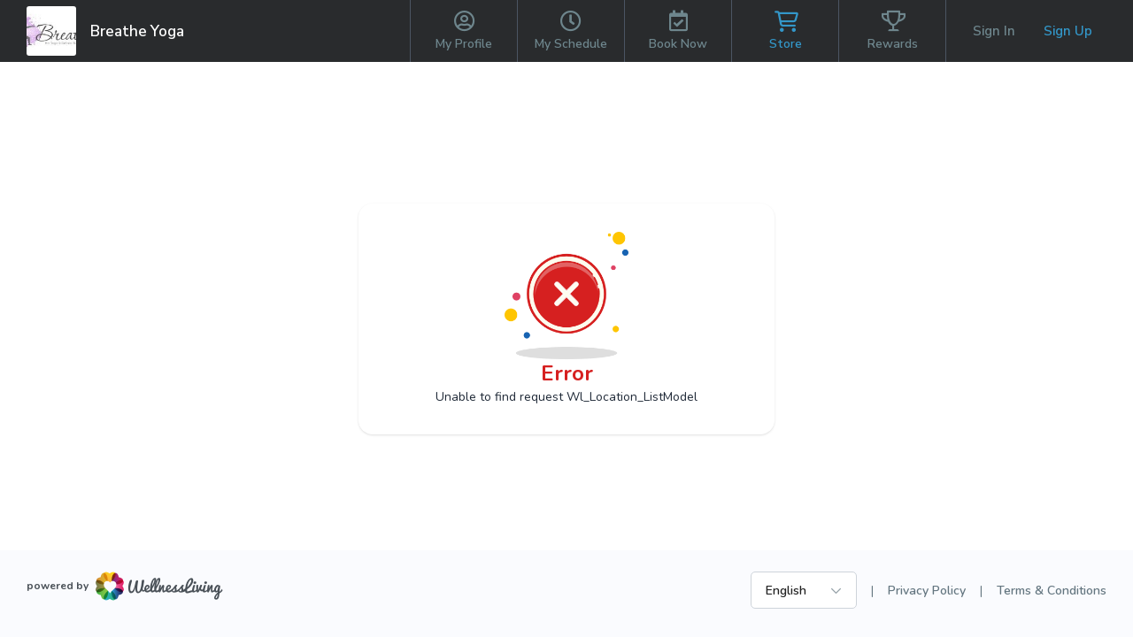

--- FILE ---
content_type: text/javascript
request_url: https://widgets.wellnessliving.com/store/assets/index-Dz0QR3LR.js
body_size: 306352
content:
var _2=Object.defineProperty;var P2=(i,a,l)=>a in i?_2(i,a,{enumerable:!0,configurable:!0,writable:!0,value:l}):i[a]=l;var ut=(i,a,l)=>P2(i,typeof a!="symbol"?a+"":a,l);var Ei=typeof globalThis<"u"?globalThis:typeof window<"u"?window:typeof global<"u"?global:typeof self<"u"?self:{};function y1(i){return i&&i.__esModule&&Object.prototype.hasOwnProperty.call(i,"default")?i.default:i}function m3(i){if(Object.prototype.hasOwnProperty.call(i,"__esModule"))return i;var a=i.default;if(typeof a=="function"){var l=function u(){return this instanceof u?Reflect.construct(a,arguments,this.constructor):a.apply(this,arguments)};l.prototype=a.prototype}else l={};return Object.defineProperty(l,"__esModule",{value:!0}),Object.keys(i).forEach(function(u){var c=Object.getOwnPropertyDescriptor(i,u);Object.defineProperty(l,u,c.get?c:{enumerable:!0,get:function(){return i[u]}})}),l}var Oo={exports:{}},aa={},Fo={exports:{}},ie={};/**
 * @license React
 * react.production.min.js
 *
 * Copyright (c) Facebook, Inc. and its affiliates.
 *
 * This source code is licensed under the MIT license found in the
 * LICENSE file in the root directory of this source tree.
 */var Cf;function N2(){if(Cf)return ie;Cf=1;var i=Symbol.for("react.element"),a=Symbol.for("react.portal"),l=Symbol.for("react.fragment"),u=Symbol.for("react.strict_mode"),c=Symbol.for("react.profiler"),d=Symbol.for("react.provider"),p=Symbol.for("react.context"),h=Symbol.for("react.forward_ref"),g=Symbol.for("react.suspense"),y=Symbol.for("react.memo"),b=Symbol.for("react.lazy"),C=Symbol.iterator;function _(x){return x===null||typeof x!="object"?null:(x=C&&x[C]||x["@@iterator"],typeof x=="function"?x:null)}var z={isMounted:function(){return!1},enqueueForceUpdate:function(){},enqueueReplaceState:function(){},enqueueSetState:function(){}},j=Object.assign,R={};function H(x,P,Z){this.props=x,this.context=P,this.refs=R,this.updater=Z||z}H.prototype.isReactComponent={},H.prototype.setState=function(x,P){if(typeof x!="object"&&typeof x!="function"&&x!=null)throw Error("setState(...): takes an object of state variables to update or a function which returns an object of state variables.");this.updater.enqueueSetState(this,x,P,"setState")},H.prototype.forceUpdate=function(x){this.updater.enqueueForceUpdate(this,x,"forceUpdate")};function G(){}G.prototype=H.prototype;function le(x,P,Z){this.props=x,this.context=P,this.refs=R,this.updater=Z||z}var ue=le.prototype=new G;ue.constructor=le,j(ue,H.prototype),ue.isPureReactComponent=!0;var fe=Array.isArray,M=Object.prototype.hasOwnProperty,ne={current:null},ge={key:!0,ref:!0,__self:!0,__source:!0};function pe(x,P,Z){var re,se={},oe=null,J=null;if(P!=null)for(re in P.ref!==void 0&&(J=P.ref),P.key!==void 0&&(oe=""+P.key),P)M.call(P,re)&&!ge.hasOwnProperty(re)&&(se[re]=P[re]);var ae=arguments.length-2;if(ae===1)se.children=Z;else if(1<ae){for(var me=Array(ae),Be=0;Be<ae;Be++)me[Be]=arguments[Be+2];se.children=me}if(x&&x.defaultProps)for(re in ae=x.defaultProps,ae)se[re]===void 0&&(se[re]=ae[re]);return{$$typeof:i,type:x,key:oe,ref:J,props:se,_owner:ne.current}}function Me(x,P){return{$$typeof:i,type:x.type,key:P,ref:x.ref,props:x.props,_owner:x._owner}}function Ge(x){return typeof x=="object"&&x!==null&&x.$$typeof===i}function qe(x){var P={"=":"=0",":":"=2"};return"$"+x.replace(/[=:]/g,function(Z){return P[Z]})}var ze=/\/+/g;function Pe(x,P){return typeof x=="object"&&x!==null&&x.key!=null?qe(""+x.key):P.toString(36)}function je(x,P,Z,re,se){var oe=typeof x;(oe==="undefined"||oe==="boolean")&&(x=null);var J=!1;if(x===null)J=!0;else switch(oe){case"string":case"number":J=!0;break;case"object":switch(x.$$typeof){case i:case a:J=!0}}if(J)return J=x,se=se(J),x=re===""?"."+Pe(J,0):re,fe(se)?(Z="",x!=null&&(Z=x.replace(ze,"$&/")+"/"),je(se,P,Z,"",function(Be){return Be})):se!=null&&(Ge(se)&&(se=Me(se,Z+(!se.key||J&&J.key===se.key?"":(""+se.key).replace(ze,"$&/")+"/")+x)),P.push(se)),1;if(J=0,re=re===""?".":re+":",fe(x))for(var ae=0;ae<x.length;ae++){oe=x[ae];var me=re+Pe(oe,ae);J+=je(oe,P,Z,me,se)}else if(me=_(x),typeof me=="function")for(x=me.call(x),ae=0;!(oe=x.next()).done;)oe=oe.value,me=re+Pe(oe,ae++),J+=je(oe,P,Z,me,se);else if(oe==="object")throw P=String(x),Error("Objects are not valid as a React child (found: "+(P==="[object Object]"?"object with keys {"+Object.keys(x).join(", ")+"}":P)+"). If you meant to render a collection of children, use an array instead.");return J}function at(x,P,Z){if(x==null)return x;var re=[],se=0;return je(x,re,"","",function(oe){return P.call(Z,oe,se++)}),re}function Ie(x){if(x._status===-1){var P=x._result;P=P(),P.then(function(Z){(x._status===0||x._status===-1)&&(x._status=1,x._result=Z)},function(Z){(x._status===0||x._status===-1)&&(x._status=2,x._result=Z)}),x._status===-1&&(x._status=0,x._result=P)}if(x._status===1)return x._result.default;throw x._result}var ye={current:null},D={transition:null},Q={ReactCurrentDispatcher:ye,ReactCurrentBatchConfig:D,ReactCurrentOwner:ne};function $(){throw Error("act(...) is not supported in production builds of React.")}return ie.Children={map:at,forEach:function(x,P,Z){at(x,function(){P.apply(this,arguments)},Z)},count:function(x){var P=0;return at(x,function(){P++}),P},toArray:function(x){return at(x,function(P){return P})||[]},only:function(x){if(!Ge(x))throw Error("React.Children.only expected to receive a single React element child.");return x}},ie.Component=H,ie.Fragment=l,ie.Profiler=c,ie.PureComponent=le,ie.StrictMode=u,ie.Suspense=g,ie.__SECRET_INTERNALS_DO_NOT_USE_OR_YOU_WILL_BE_FIRED=Q,ie.act=$,ie.cloneElement=function(x,P,Z){if(x==null)throw Error("React.cloneElement(...): The argument must be a React element, but you passed "+x+".");var re=j({},x.props),se=x.key,oe=x.ref,J=x._owner;if(P!=null){if(P.ref!==void 0&&(oe=P.ref,J=ne.current),P.key!==void 0&&(se=""+P.key),x.type&&x.type.defaultProps)var ae=x.type.defaultProps;for(me in P)M.call(P,me)&&!ge.hasOwnProperty(me)&&(re[me]=P[me]===void 0&&ae!==void 0?ae[me]:P[me])}var me=arguments.length-2;if(me===1)re.children=Z;else if(1<me){ae=Array(me);for(var Be=0;Be<me;Be++)ae[Be]=arguments[Be+2];re.children=ae}return{$$typeof:i,type:x.type,key:se,ref:oe,props:re,_owner:J}},ie.createContext=function(x){return x={$$typeof:p,_currentValue:x,_currentValue2:x,_threadCount:0,Provider:null,Consumer:null,_defaultValue:null,_globalName:null},x.Provider={$$typeof:d,_context:x},x.Consumer=x},ie.createElement=pe,ie.createFactory=function(x){var P=pe.bind(null,x);return P.type=x,P},ie.createRef=function(){return{current:null}},ie.forwardRef=function(x){return{$$typeof:h,render:x}},ie.isValidElement=Ge,ie.lazy=function(x){return{$$typeof:b,_payload:{_status:-1,_result:x},_init:Ie}},ie.memo=function(x,P){return{$$typeof:y,type:x,compare:P===void 0?null:P}},ie.startTransition=function(x){var P=D.transition;D.transition={};try{x()}finally{D.transition=P}},ie.unstable_act=$,ie.useCallback=function(x,P){return ye.current.useCallback(x,P)},ie.useContext=function(x){return ye.current.useContext(x)},ie.useDebugValue=function(){},ie.useDeferredValue=function(x){return ye.current.useDeferredValue(x)},ie.useEffect=function(x,P){return ye.current.useEffect(x,P)},ie.useId=function(){return ye.current.useId()},ie.useImperativeHandle=function(x,P,Z){return ye.current.useImperativeHandle(x,P,Z)},ie.useInsertionEffect=function(x,P){return ye.current.useInsertionEffect(x,P)},ie.useLayoutEffect=function(x,P){return ye.current.useLayoutEffect(x,P)},ie.useMemo=function(x,P){return ye.current.useMemo(x,P)},ie.useReducer=function(x,P,Z){return ye.current.useReducer(x,P,Z)},ie.useRef=function(x){return ye.current.useRef(x)},ie.useState=function(x){return ye.current.useState(x)},ie.useSyncExternalStore=function(x,P,Z){return ye.current.useSyncExternalStore(x,P,Z)},ie.useTransition=function(){return ye.current.useTransition()},ie.version="18.3.1",ie}var Ef;function ps(){return Ef||(Ef=1,Fo.exports=N2()),Fo.exports}/**
 * @license React
 * react-jsx-runtime.production.min.js
 *
 * Copyright (c) Facebook, Inc. and its affiliates.
 *
 * This source code is licensed under the MIT license found in the
 * LICENSE file in the root directory of this source tree.
 */var bf;function L2(){if(bf)return aa;bf=1;var i=ps(),a=Symbol.for("react.element"),l=Symbol.for("react.fragment"),u=Object.prototype.hasOwnProperty,c=i.__SECRET_INTERNALS_DO_NOT_USE_OR_YOU_WILL_BE_FIRED.ReactCurrentOwner,d={key:!0,ref:!0,__self:!0,__source:!0};function p(h,g,y){var b,C={},_=null,z=null;y!==void 0&&(_=""+y),g.key!==void 0&&(_=""+g.key),g.ref!==void 0&&(z=g.ref);for(b in g)u.call(g,b)&&!d.hasOwnProperty(b)&&(C[b]=g[b]);if(h&&h.defaultProps)for(b in g=h.defaultProps,g)C[b]===void 0&&(C[b]=g[b]);return{$$typeof:a,type:h,key:_,ref:z,props:C,_owner:c.current}}return aa.Fragment=l,aa.jsx=p,aa.jsxs=p,aa}var zf;function M2(){return zf||(zf=1,Oo.exports=L2()),Oo.exports}var ee=M2(),hr=ps();const O=y1(hr);var jo={exports:{}},rt={},$o={exports:{}},Uo={};/**
 * @license React
 * scheduler.production.min.js
 *
 * Copyright (c) Facebook, Inc. and its affiliates.
 *
 * This source code is licensed under the MIT license found in the
 * LICENSE file in the root directory of this source tree.
 */var _f;function I2(){return _f||(_f=1,(function(i){function a(D,Q){var $=D.length;D.push(Q);e:for(;0<$;){var x=$-1>>>1,P=D[x];if(0<c(P,Q))D[x]=Q,D[$]=P,$=x;else break e}}function l(D){return D.length===0?null:D[0]}function u(D){if(D.length===0)return null;var Q=D[0],$=D.pop();if($!==Q){D[0]=$;e:for(var x=0,P=D.length,Z=P>>>1;x<Z;){var re=2*(x+1)-1,se=D[re],oe=re+1,J=D[oe];if(0>c(se,$))oe<P&&0>c(J,se)?(D[x]=J,D[oe]=$,x=oe):(D[x]=se,D[re]=$,x=re);else if(oe<P&&0>c(J,$))D[x]=J,D[oe]=$,x=oe;else break e}}return Q}function c(D,Q){var $=D.sortIndex-Q.sortIndex;return $!==0?$:D.id-Q.id}if(typeof performance=="object"&&typeof performance.now=="function"){var d=performance;i.unstable_now=function(){return d.now()}}else{var p=Date,h=p.now();i.unstable_now=function(){return p.now()-h}}var g=[],y=[],b=1,C=null,_=3,z=!1,j=!1,R=!1,H=typeof setTimeout=="function"?setTimeout:null,G=typeof clearTimeout=="function"?clearTimeout:null,le=typeof setImmediate<"u"?setImmediate:null;typeof navigator<"u"&&navigator.scheduling!==void 0&&navigator.scheduling.isInputPending!==void 0&&navigator.scheduling.isInputPending.bind(navigator.scheduling);function ue(D){for(var Q=l(y);Q!==null;){if(Q.callback===null)u(y);else if(Q.startTime<=D)u(y),Q.sortIndex=Q.expirationTime,a(g,Q);else break;Q=l(y)}}function fe(D){if(R=!1,ue(D),!j)if(l(g)!==null)j=!0,Ie(M);else{var Q=l(y);Q!==null&&ye(fe,Q.startTime-D)}}function M(D,Q){j=!1,R&&(R=!1,G(pe),pe=-1),z=!0;var $=_;try{for(ue(Q),C=l(g);C!==null&&(!(C.expirationTime>Q)||D&&!qe());){var x=C.callback;if(typeof x=="function"){C.callback=null,_=C.priorityLevel;var P=x(C.expirationTime<=Q);Q=i.unstable_now(),typeof P=="function"?C.callback=P:C===l(g)&&u(g),ue(Q)}else u(g);C=l(g)}if(C!==null)var Z=!0;else{var re=l(y);re!==null&&ye(fe,re.startTime-Q),Z=!1}return Z}finally{C=null,_=$,z=!1}}var ne=!1,ge=null,pe=-1,Me=5,Ge=-1;function qe(){return!(i.unstable_now()-Ge<Me)}function ze(){if(ge!==null){var D=i.unstable_now();Ge=D;var Q=!0;try{Q=ge(!0,D)}finally{Q?Pe():(ne=!1,ge=null)}}else ne=!1}var Pe;if(typeof le=="function")Pe=function(){le(ze)};else if(typeof MessageChannel<"u"){var je=new MessageChannel,at=je.port2;je.port1.onmessage=ze,Pe=function(){at.postMessage(null)}}else Pe=function(){H(ze,0)};function Ie(D){ge=D,ne||(ne=!0,Pe())}function ye(D,Q){pe=H(function(){D(i.unstable_now())},Q)}i.unstable_IdlePriority=5,i.unstable_ImmediatePriority=1,i.unstable_LowPriority=4,i.unstable_NormalPriority=3,i.unstable_Profiling=null,i.unstable_UserBlockingPriority=2,i.unstable_cancelCallback=function(D){D.callback=null},i.unstable_continueExecution=function(){j||z||(j=!0,Ie(M))},i.unstable_forceFrameRate=function(D){0>D||125<D?console.error("forceFrameRate takes a positive int between 0 and 125, forcing frame rates higher than 125 fps is not supported"):Me=0<D?Math.floor(1e3/D):5},i.unstable_getCurrentPriorityLevel=function(){return _},i.unstable_getFirstCallbackNode=function(){return l(g)},i.unstable_next=function(D){switch(_){case 1:case 2:case 3:var Q=3;break;default:Q=_}var $=_;_=Q;try{return D()}finally{_=$}},i.unstable_pauseExecution=function(){},i.unstable_requestPaint=function(){},i.unstable_runWithPriority=function(D,Q){switch(D){case 1:case 2:case 3:case 4:case 5:break;default:D=3}var $=_;_=D;try{return Q()}finally{_=$}},i.unstable_scheduleCallback=function(D,Q,$){var x=i.unstable_now();switch(typeof $=="object"&&$!==null?($=$.delay,$=typeof $=="number"&&0<$?x+$:x):$=x,D){case 1:var P=-1;break;case 2:P=250;break;case 5:P=1073741823;break;case 4:P=1e4;break;default:P=5e3}return P=$+P,D={id:b++,callback:Q,priorityLevel:D,startTime:$,expirationTime:P,sortIndex:-1},$>x?(D.sortIndex=$,a(y,D),l(g)===null&&D===l(y)&&(R?(G(pe),pe=-1):R=!0,ye(fe,$-x))):(D.sortIndex=P,a(g,D),j||z||(j=!0,Ie(M))),D},i.unstable_shouldYield=qe,i.unstable_wrapCallback=function(D){var Q=_;return function(){var $=_;_=Q;try{return D.apply(this,arguments)}finally{_=$}}}})(Uo)),Uo}var Pf;function A2(){return Pf||(Pf=1,$o.exports=I2()),$o.exports}/**
 * @license React
 * react-dom.production.min.js
 *
 * Copyright (c) Facebook, Inc. and its affiliates.
 *
 * This source code is licensed under the MIT license found in the
 * LICENSE file in the root directory of this source tree.
 */var Nf;function T2(){if(Nf)return rt;Nf=1;var i=ps(),a=A2();function l(e){for(var t="https://reactjs.org/docs/error-decoder.html?invariant="+e,n=1;n<arguments.length;n++)t+="&args[]="+encodeURIComponent(arguments[n]);return"Minified React error #"+e+"; visit "+t+" for the full message or use the non-minified dev environment for full errors and additional helpful warnings."}var u=new Set,c={};function d(e,t){p(e,t),p(e+"Capture",t)}function p(e,t){for(c[e]=t,e=0;e<t.length;e++)u.add(t[e])}var h=!(typeof window>"u"||typeof window.document>"u"||typeof window.document.createElement>"u"),g=Object.prototype.hasOwnProperty,y=/^[:A-Z_a-z\u00C0-\u00D6\u00D8-\u00F6\u00F8-\u02FF\u0370-\u037D\u037F-\u1FFF\u200C-\u200D\u2070-\u218F\u2C00-\u2FEF\u3001-\uD7FF\uF900-\uFDCF\uFDF0-\uFFFD][:A-Z_a-z\u00C0-\u00D6\u00D8-\u00F6\u00F8-\u02FF\u0370-\u037D\u037F-\u1FFF\u200C-\u200D\u2070-\u218F\u2C00-\u2FEF\u3001-\uD7FF\uF900-\uFDCF\uFDF0-\uFFFD\-.0-9\u00B7\u0300-\u036F\u203F-\u2040]*$/,b={},C={};function _(e){return g.call(C,e)?!0:g.call(b,e)?!1:y.test(e)?C[e]=!0:(b[e]=!0,!1)}function z(e,t,n,r){if(n!==null&&n.type===0)return!1;switch(typeof t){case"function":case"symbol":return!0;case"boolean":return r?!1:n!==null?!n.acceptsBooleans:(e=e.toLowerCase().slice(0,5),e!=="data-"&&e!=="aria-");default:return!1}}function j(e,t,n,r){if(t===null||typeof t>"u"||z(e,t,n,r))return!0;if(r)return!1;if(n!==null)switch(n.type){case 3:return!t;case 4:return t===!1;case 5:return isNaN(t);case 6:return isNaN(t)||1>t}return!1}function R(e,t,n,r,o,s,f){this.acceptsBooleans=t===2||t===3||t===4,this.attributeName=r,this.attributeNamespace=o,this.mustUseProperty=n,this.propertyName=e,this.type=t,this.sanitizeURL=s,this.removeEmptyString=f}var H={};"children dangerouslySetInnerHTML defaultValue defaultChecked innerHTML suppressContentEditableWarning suppressHydrationWarning style".split(" ").forEach(function(e){H[e]=new R(e,0,!1,e,null,!1,!1)}),[["acceptCharset","accept-charset"],["className","class"],["htmlFor","for"],["httpEquiv","http-equiv"]].forEach(function(e){var t=e[0];H[t]=new R(t,1,!1,e[1],null,!1,!1)}),["contentEditable","draggable","spellCheck","value"].forEach(function(e){H[e]=new R(e,2,!1,e.toLowerCase(),null,!1,!1)}),["autoReverse","externalResourcesRequired","focusable","preserveAlpha"].forEach(function(e){H[e]=new R(e,2,!1,e,null,!1,!1)}),"allowFullScreen async autoFocus autoPlay controls default defer disabled disablePictureInPicture disableRemotePlayback formNoValidate hidden loop noModule noValidate open playsInline readOnly required reversed scoped seamless itemScope".split(" ").forEach(function(e){H[e]=new R(e,3,!1,e.toLowerCase(),null,!1,!1)}),["checked","multiple","muted","selected"].forEach(function(e){H[e]=new R(e,3,!0,e,null,!1,!1)}),["capture","download"].forEach(function(e){H[e]=new R(e,4,!1,e,null,!1,!1)}),["cols","rows","size","span"].forEach(function(e){H[e]=new R(e,6,!1,e,null,!1,!1)}),["rowSpan","start"].forEach(function(e){H[e]=new R(e,5,!1,e.toLowerCase(),null,!1,!1)});var G=/[\-:]([a-z])/g;function le(e){return e[1].toUpperCase()}"accent-height alignment-baseline arabic-form baseline-shift cap-height clip-path clip-rule color-interpolation color-interpolation-filters color-profile color-rendering dominant-baseline enable-background fill-opacity fill-rule flood-color flood-opacity font-family font-size font-size-adjust font-stretch font-style font-variant font-weight glyph-name glyph-orientation-horizontal glyph-orientation-vertical horiz-adv-x horiz-origin-x image-rendering letter-spacing lighting-color marker-end marker-mid marker-start overline-position overline-thickness paint-order panose-1 pointer-events rendering-intent shape-rendering stop-color stop-opacity strikethrough-position strikethrough-thickness stroke-dasharray stroke-dashoffset stroke-linecap stroke-linejoin stroke-miterlimit stroke-opacity stroke-width text-anchor text-decoration text-rendering underline-position underline-thickness unicode-bidi unicode-range units-per-em v-alphabetic v-hanging v-ideographic v-mathematical vector-effect vert-adv-y vert-origin-x vert-origin-y word-spacing writing-mode xmlns:xlink x-height".split(" ").forEach(function(e){var t=e.replace(G,le);H[t]=new R(t,1,!1,e,null,!1,!1)}),"xlink:actuate xlink:arcrole xlink:role xlink:show xlink:title xlink:type".split(" ").forEach(function(e){var t=e.replace(G,le);H[t]=new R(t,1,!1,e,"http://www.w3.org/1999/xlink",!1,!1)}),["xml:base","xml:lang","xml:space"].forEach(function(e){var t=e.replace(G,le);H[t]=new R(t,1,!1,e,"http://www.w3.org/XML/1998/namespace",!1,!1)}),["tabIndex","crossOrigin"].forEach(function(e){H[e]=new R(e,1,!1,e.toLowerCase(),null,!1,!1)}),H.xlinkHref=new R("xlinkHref",1,!1,"xlink:href","http://www.w3.org/1999/xlink",!0,!1),["src","href","action","formAction"].forEach(function(e){H[e]=new R(e,1,!1,e.toLowerCase(),null,!0,!0)});function ue(e,t,n,r){var o=H.hasOwnProperty(t)?H[t]:null;(o!==null?o.type!==0:r||!(2<t.length)||t[0]!=="o"&&t[0]!=="O"||t[1]!=="n"&&t[1]!=="N")&&(j(t,n,o,r)&&(n=null),r||o===null?_(t)&&(n===null?e.removeAttribute(t):e.setAttribute(t,""+n)):o.mustUseProperty?e[o.propertyName]=n===null?o.type===3?!1:"":n:(t=o.attributeName,r=o.attributeNamespace,n===null?e.removeAttribute(t):(o=o.type,n=o===3||o===4&&n===!0?"":""+n,r?e.setAttributeNS(r,t,n):e.setAttribute(t,n))))}var fe=i.__SECRET_INTERNALS_DO_NOT_USE_OR_YOU_WILL_BE_FIRED,M=Symbol.for("react.element"),ne=Symbol.for("react.portal"),ge=Symbol.for("react.fragment"),pe=Symbol.for("react.strict_mode"),Me=Symbol.for("react.profiler"),Ge=Symbol.for("react.provider"),qe=Symbol.for("react.context"),ze=Symbol.for("react.forward_ref"),Pe=Symbol.for("react.suspense"),je=Symbol.for("react.suspense_list"),at=Symbol.for("react.memo"),Ie=Symbol.for("react.lazy"),ye=Symbol.for("react.offscreen"),D=Symbol.iterator;function Q(e){return e===null||typeof e!="object"?null:(e=D&&e[D]||e["@@iterator"],typeof e=="function"?e:null)}var $=Object.assign,x;function P(e){if(x===void 0)try{throw Error()}catch(n){var t=n.stack.trim().match(/\n( *(at )?)/);x=t&&t[1]||""}return`
`+x+e}var Z=!1;function re(e,t){if(!e||Z)return"";Z=!0;var n=Error.prepareStackTrace;Error.prepareStackTrace=void 0;try{if(t)if(t=function(){throw Error()},Object.defineProperty(t.prototype,"props",{set:function(){throw Error()}}),typeof Reflect=="object"&&Reflect.construct){try{Reflect.construct(t,[])}catch(E){var r=E}Reflect.construct(e,[],t)}else{try{t.call()}catch(E){r=E}e.call(t.prototype)}else{try{throw Error()}catch(E){r=E}e()}}catch(E){if(E&&r&&typeof E.stack=="string"){for(var o=E.stack.split(`
`),s=r.stack.split(`
`),f=o.length-1,m=s.length-1;1<=f&&0<=m&&o[f]!==s[m];)m--;for(;1<=f&&0<=m;f--,m--)if(o[f]!==s[m]){if(f!==1||m!==1)do if(f--,m--,0>m||o[f]!==s[m]){var v=`
`+o[f].replace(" at new "," at ");return e.displayName&&v.includes("<anonymous>")&&(v=v.replace("<anonymous>",e.displayName)),v}while(1<=f&&0<=m);break}}}finally{Z=!1,Error.prepareStackTrace=n}return(e=e?e.displayName||e.name:"")?P(e):""}function se(e){switch(e.tag){case 5:return P(e.type);case 16:return P("Lazy");case 13:return P("Suspense");case 19:return P("SuspenseList");case 0:case 2:case 15:return e=re(e.type,!1),e;case 11:return e=re(e.type.render,!1),e;case 1:return e=re(e.type,!0),e;default:return""}}function oe(e){if(e==null)return null;if(typeof e=="function")return e.displayName||e.name||null;if(typeof e=="string")return e;switch(e){case ge:return"Fragment";case ne:return"Portal";case Me:return"Profiler";case pe:return"StrictMode";case Pe:return"Suspense";case je:return"SuspenseList"}if(typeof e=="object")switch(e.$$typeof){case qe:return(e.displayName||"Context")+".Consumer";case Ge:return(e._context.displayName||"Context")+".Provider";case ze:var t=e.render;return e=e.displayName,e||(e=t.displayName||t.name||"",e=e!==""?"ForwardRef("+e+")":"ForwardRef"),e;case at:return t=e.displayName||null,t!==null?t:oe(e.type)||"Memo";case Ie:t=e._payload,e=e._init;try{return oe(e(t))}catch{}}return null}function J(e){var t=e.type;switch(e.tag){case 24:return"Cache";case 9:return(t.displayName||"Context")+".Consumer";case 10:return(t._context.displayName||"Context")+".Provider";case 18:return"DehydratedFragment";case 11:return e=t.render,e=e.displayName||e.name||"",t.displayName||(e!==""?"ForwardRef("+e+")":"ForwardRef");case 7:return"Fragment";case 5:return t;case 4:return"Portal";case 3:return"Root";case 6:return"Text";case 16:return oe(t);case 8:return t===pe?"StrictMode":"Mode";case 22:return"Offscreen";case 12:return"Profiler";case 21:return"Scope";case 13:return"Suspense";case 19:return"SuspenseList";case 25:return"TracingMarker";case 1:case 0:case 17:case 2:case 14:case 15:if(typeof t=="function")return t.displayName||t.name||null;if(typeof t=="string")return t}return null}function ae(e){switch(typeof e){case"boolean":case"number":case"string":case"undefined":return e;case"object":return e;default:return""}}function me(e){var t=e.type;return(e=e.nodeName)&&e.toLowerCase()==="input"&&(t==="checkbox"||t==="radio")}function Be(e){var t=me(e)?"checked":"value",n=Object.getOwnPropertyDescriptor(e.constructor.prototype,t),r=""+e[t];if(!e.hasOwnProperty(t)&&typeof n<"u"&&typeof n.get=="function"&&typeof n.set=="function"){var o=n.get,s=n.set;return Object.defineProperty(e,t,{configurable:!0,get:function(){return o.call(this)},set:function(f){r=""+f,s.call(this,f)}}),Object.defineProperty(e,t,{enumerable:n.enumerable}),{getValue:function(){return r},setValue:function(f){r=""+f},stopTracking:function(){e._valueTracker=null,delete e[t]}}}}function ma(e){e._valueTracker||(e._valueTracker=Be(e))}function Ps(e){if(!e)return!1;var t=e._valueTracker;if(!t)return!0;var n=t.getValue(),r="";return e&&(r=me(e)?e.checked?"true":"false":e.value),e=r,e!==n?(t.setValue(e),!0):!1}function ha(e){if(e=e||(typeof document<"u"?document:void 0),typeof e>"u")return null;try{return e.activeElement||e.body}catch{return e.body}}function Bi(e,t){var n=t.checked;return $({},t,{defaultChecked:void 0,defaultValue:void 0,value:void 0,checked:n??e._wrapperState.initialChecked})}function Ns(e,t){var n=t.defaultValue==null?"":t.defaultValue,r=t.checked!=null?t.checked:t.defaultChecked;n=ae(t.value!=null?t.value:n),e._wrapperState={initialChecked:r,initialValue:n,controlled:t.type==="checkbox"||t.type==="radio"?t.checked!=null:t.value!=null}}function Ls(e,t){t=t.checked,t!=null&&ue(e,"checked",t,!1)}function Wi(e,t){Ls(e,t);var n=ae(t.value),r=t.type;if(n!=null)r==="number"?(n===0&&e.value===""||e.value!=n)&&(e.value=""+n):e.value!==""+n&&(e.value=""+n);else if(r==="submit"||r==="reset"){e.removeAttribute("value");return}t.hasOwnProperty("value")?Vi(e,t.type,n):t.hasOwnProperty("defaultValue")&&Vi(e,t.type,ae(t.defaultValue)),t.checked==null&&t.defaultChecked!=null&&(e.defaultChecked=!!t.defaultChecked)}function Ms(e,t,n){if(t.hasOwnProperty("value")||t.hasOwnProperty("defaultValue")){var r=t.type;if(!(r!=="submit"&&r!=="reset"||t.value!==void 0&&t.value!==null))return;t=""+e._wrapperState.initialValue,n||t===e.value||(e.value=t),e.defaultValue=t}n=e.name,n!==""&&(e.name=""),e.defaultChecked=!!e._wrapperState.initialChecked,n!==""&&(e.name=n)}function Vi(e,t,n){(t!=="number"||ha(e.ownerDocument)!==e)&&(n==null?e.defaultValue=""+e._wrapperState.initialValue:e.defaultValue!==""+n&&(e.defaultValue=""+n))}var wr=Array.isArray;function Fn(e,t,n,r){if(e=e.options,t){t={};for(var o=0;o<n.length;o++)t["$"+n[o]]=!0;for(n=0;n<e.length;n++)o=t.hasOwnProperty("$"+e[n].value),e[n].selected!==o&&(e[n].selected=o),o&&r&&(e[n].defaultSelected=!0)}else{for(n=""+ae(n),t=null,o=0;o<e.length;o++){if(e[o].value===n){e[o].selected=!0,r&&(e[o].defaultSelected=!0);return}t!==null||e[o].disabled||(t=e[o])}t!==null&&(t.selected=!0)}}function Yi(e,t){if(t.dangerouslySetInnerHTML!=null)throw Error(l(91));return $({},t,{value:void 0,defaultValue:void 0,children:""+e._wrapperState.initialValue})}function Is(e,t){var n=t.value;if(n==null){if(n=t.children,t=t.defaultValue,n!=null){if(t!=null)throw Error(l(92));if(wr(n)){if(1<n.length)throw Error(l(93));n=n[0]}t=n}t==null&&(t=""),n=t}e._wrapperState={initialValue:ae(n)}}function As(e,t){var n=ae(t.value),r=ae(t.defaultValue);n!=null&&(n=""+n,n!==e.value&&(e.value=n),t.defaultValue==null&&e.defaultValue!==n&&(e.defaultValue=n)),r!=null&&(e.defaultValue=""+r)}function Ts(e){var t=e.textContent;t===e._wrapperState.initialValue&&t!==""&&t!==null&&(e.value=t)}function Rs(e){switch(e){case"svg":return"http://www.w3.org/2000/svg";case"math":return"http://www.w3.org/1998/Math/MathML";default:return"http://www.w3.org/1999/xhtml"}}function Ki(e,t){return e==null||e==="http://www.w3.org/1999/xhtml"?Rs(t):e==="http://www.w3.org/2000/svg"&&t==="foreignObject"?"http://www.w3.org/1999/xhtml":e}var ga,Ds=(function(e){return typeof MSApp<"u"&&MSApp.execUnsafeLocalFunction?function(t,n,r,o){MSApp.execUnsafeLocalFunction(function(){return e(t,n,r,o)})}:e})(function(e,t){if(e.namespaceURI!=="http://www.w3.org/2000/svg"||"innerHTML"in e)e.innerHTML=t;else{for(ga=ga||document.createElement("div"),ga.innerHTML="<svg>"+t.valueOf().toString()+"</svg>",t=ga.firstChild;e.firstChild;)e.removeChild(e.firstChild);for(;t.firstChild;)e.appendChild(t.firstChild)}});function xr(e,t){if(t){var n=e.firstChild;if(n&&n===e.lastChild&&n.nodeType===3){n.nodeValue=t;return}}e.textContent=t}var kr={animationIterationCount:!0,aspectRatio:!0,borderImageOutset:!0,borderImageSlice:!0,borderImageWidth:!0,boxFlex:!0,boxFlexGroup:!0,boxOrdinalGroup:!0,columnCount:!0,columns:!0,flex:!0,flexGrow:!0,flexPositive:!0,flexShrink:!0,flexNegative:!0,flexOrder:!0,gridArea:!0,gridRow:!0,gridRowEnd:!0,gridRowSpan:!0,gridRowStart:!0,gridColumn:!0,gridColumnEnd:!0,gridColumnSpan:!0,gridColumnStart:!0,fontWeight:!0,lineClamp:!0,lineHeight:!0,opacity:!0,order:!0,orphans:!0,tabSize:!0,widows:!0,zIndex:!0,zoom:!0,fillOpacity:!0,floodOpacity:!0,stopOpacity:!0,strokeDasharray:!0,strokeDashoffset:!0,strokeMiterlimit:!0,strokeOpacity:!0,strokeWidth:!0},Md=["Webkit","ms","Moz","O"];Object.keys(kr).forEach(function(e){Md.forEach(function(t){t=t+e.charAt(0).toUpperCase()+e.substring(1),kr[t]=kr[e]})});function Os(e,t,n){return t==null||typeof t=="boolean"||t===""?"":n||typeof t!="number"||t===0||kr.hasOwnProperty(e)&&kr[e]?(""+t).trim():t+"px"}function Fs(e,t){e=e.style;for(var n in t)if(t.hasOwnProperty(n)){var r=n.indexOf("--")===0,o=Os(n,t[n],r);n==="float"&&(n="cssFloat"),r?e.setProperty(n,o):e[n]=o}}var Id=$({menuitem:!0},{area:!0,base:!0,br:!0,col:!0,embed:!0,hr:!0,img:!0,input:!0,keygen:!0,link:!0,meta:!0,param:!0,source:!0,track:!0,wbr:!0});function Xi(e,t){if(t){if(Id[e]&&(t.children!=null||t.dangerouslySetInnerHTML!=null))throw Error(l(137,e));if(t.dangerouslySetInnerHTML!=null){if(t.children!=null)throw Error(l(60));if(typeof t.dangerouslySetInnerHTML!="object"||!("__html"in t.dangerouslySetInnerHTML))throw Error(l(61))}if(t.style!=null&&typeof t.style!="object")throw Error(l(62))}}function Qi(e,t){if(e.indexOf("-")===-1)return typeof t.is=="string";switch(e){case"annotation-xml":case"color-profile":case"font-face":case"font-face-src":case"font-face-uri":case"font-face-format":case"font-face-name":case"missing-glyph":return!1;default:return!0}}var Gi=null;function qi(e){return e=e.target||e.srcElement||window,e.correspondingUseElement&&(e=e.correspondingUseElement),e.nodeType===3?e.parentNode:e}var Ji=null,jn=null,$n=null;function js(e){if(e=Br(e)){if(typeof Ji!="function")throw Error(l(280));var t=e.stateNode;t&&(t=ja(t),Ji(e.stateNode,e.type,t))}}function $s(e){jn?$n?$n.push(e):$n=[e]:jn=e}function Us(){if(jn){var e=jn,t=$n;if($n=jn=null,js(e),t)for(e=0;e<t.length;e++)js(t[e])}}function Hs(e,t){return e(t)}function Bs(){}var Zi=!1;function Ws(e,t,n){if(Zi)return e(t,n);Zi=!0;try{return Hs(e,t,n)}finally{Zi=!1,(jn!==null||$n!==null)&&(Bs(),Us())}}function Sr(e,t){var n=e.stateNode;if(n===null)return null;var r=ja(n);if(r===null)return null;n=r[t];e:switch(t){case"onClick":case"onClickCapture":case"onDoubleClick":case"onDoubleClickCapture":case"onMouseDown":case"onMouseDownCapture":case"onMouseMove":case"onMouseMoveCapture":case"onMouseUp":case"onMouseUpCapture":case"onMouseEnter":(r=!r.disabled)||(e=e.type,r=!(e==="button"||e==="input"||e==="select"||e==="textarea")),e=!r;break e;default:e=!1}if(e)return null;if(n&&typeof n!="function")throw Error(l(231,t,typeof n));return n}var el=!1;if(h)try{var Cr={};Object.defineProperty(Cr,"passive",{get:function(){el=!0}}),window.addEventListener("test",Cr,Cr),window.removeEventListener("test",Cr,Cr)}catch{el=!1}function Ad(e,t,n,r,o,s,f,m,v){var E=Array.prototype.slice.call(arguments,3);try{t.apply(n,E)}catch(L){this.onError(L)}}var Er=!1,va=null,ya=!1,tl=null,Td={onError:function(e){Er=!0,va=e}};function Rd(e,t,n,r,o,s,f,m,v){Er=!1,va=null,Ad.apply(Td,arguments)}function Dd(e,t,n,r,o,s,f,m,v){if(Rd.apply(this,arguments),Er){if(Er){var E=va;Er=!1,va=null}else throw Error(l(198));ya||(ya=!0,tl=E)}}function xn(e){var t=e,n=e;if(e.alternate)for(;t.return;)t=t.return;else{e=t;do t=e,(t.flags&4098)!==0&&(n=t.return),e=t.return;while(e)}return t.tag===3?n:null}function Vs(e){if(e.tag===13){var t=e.memoizedState;if(t===null&&(e=e.alternate,e!==null&&(t=e.memoizedState)),t!==null)return t.dehydrated}return null}function Ys(e){if(xn(e)!==e)throw Error(l(188))}function Od(e){var t=e.alternate;if(!t){if(t=xn(e),t===null)throw Error(l(188));return t!==e?null:e}for(var n=e,r=t;;){var o=n.return;if(o===null)break;var s=o.alternate;if(s===null){if(r=o.return,r!==null){n=r;continue}break}if(o.child===s.child){for(s=o.child;s;){if(s===n)return Ys(o),e;if(s===r)return Ys(o),t;s=s.sibling}throw Error(l(188))}if(n.return!==r.return)n=o,r=s;else{for(var f=!1,m=o.child;m;){if(m===n){f=!0,n=o,r=s;break}if(m===r){f=!0,r=o,n=s;break}m=m.sibling}if(!f){for(m=s.child;m;){if(m===n){f=!0,n=s,r=o;break}if(m===r){f=!0,r=s,n=o;break}m=m.sibling}if(!f)throw Error(l(189))}}if(n.alternate!==r)throw Error(l(190))}if(n.tag!==3)throw Error(l(188));return n.stateNode.current===n?e:t}function Ks(e){return e=Od(e),e!==null?Xs(e):null}function Xs(e){if(e.tag===5||e.tag===6)return e;for(e=e.child;e!==null;){var t=Xs(e);if(t!==null)return t;e=e.sibling}return null}var Qs=a.unstable_scheduleCallback,Gs=a.unstable_cancelCallback,Fd=a.unstable_shouldYield,jd=a.unstable_requestPaint,Ne=a.unstable_now,$d=a.unstable_getCurrentPriorityLevel,nl=a.unstable_ImmediatePriority,qs=a.unstable_UserBlockingPriority,wa=a.unstable_NormalPriority,Ud=a.unstable_LowPriority,Js=a.unstable_IdlePriority,xa=null,_t=null;function Hd(e){if(_t&&typeof _t.onCommitFiberRoot=="function")try{_t.onCommitFiberRoot(xa,e,void 0,(e.current.flags&128)===128)}catch{}}var vt=Math.clz32?Math.clz32:Vd,Bd=Math.log,Wd=Math.LN2;function Vd(e){return e>>>=0,e===0?32:31-(Bd(e)/Wd|0)|0}var ka=64,Sa=4194304;function br(e){switch(e&-e){case 1:return 1;case 2:return 2;case 4:return 4;case 8:return 8;case 16:return 16;case 32:return 32;case 64:case 128:case 256:case 512:case 1024:case 2048:case 4096:case 8192:case 16384:case 32768:case 65536:case 131072:case 262144:case 524288:case 1048576:case 2097152:return e&4194240;case 4194304:case 8388608:case 16777216:case 33554432:case 67108864:return e&130023424;case 134217728:return 134217728;case 268435456:return 268435456;case 536870912:return 536870912;case 1073741824:return 1073741824;default:return e}}function Ca(e,t){var n=e.pendingLanes;if(n===0)return 0;var r=0,o=e.suspendedLanes,s=e.pingedLanes,f=n&268435455;if(f!==0){var m=f&~o;m!==0?r=br(m):(s&=f,s!==0&&(r=br(s)))}else f=n&~o,f!==0?r=br(f):s!==0&&(r=br(s));if(r===0)return 0;if(t!==0&&t!==r&&(t&o)===0&&(o=r&-r,s=t&-t,o>=s||o===16&&(s&4194240)!==0))return t;if((r&4)!==0&&(r|=n&16),t=e.entangledLanes,t!==0)for(e=e.entanglements,t&=r;0<t;)n=31-vt(t),o=1<<n,r|=e[n],t&=~o;return r}function Yd(e,t){switch(e){case 1:case 2:case 4:return t+250;case 8:case 16:case 32:case 64:case 128:case 256:case 512:case 1024:case 2048:case 4096:case 8192:case 16384:case 32768:case 65536:case 131072:case 262144:case 524288:case 1048576:case 2097152:return t+5e3;case 4194304:case 8388608:case 16777216:case 33554432:case 67108864:return-1;case 134217728:case 268435456:case 536870912:case 1073741824:return-1;default:return-1}}function Kd(e,t){for(var n=e.suspendedLanes,r=e.pingedLanes,o=e.expirationTimes,s=e.pendingLanes;0<s;){var f=31-vt(s),m=1<<f,v=o[f];v===-1?((m&n)===0||(m&r)!==0)&&(o[f]=Yd(m,t)):v<=t&&(e.expiredLanes|=m),s&=~m}}function rl(e){return e=e.pendingLanes&-1073741825,e!==0?e:e&1073741824?1073741824:0}function Zs(){var e=ka;return ka<<=1,(ka&4194240)===0&&(ka=64),e}function al(e){for(var t=[],n=0;31>n;n++)t.push(e);return t}function zr(e,t,n){e.pendingLanes|=t,t!==536870912&&(e.suspendedLanes=0,e.pingedLanes=0),e=e.eventTimes,t=31-vt(t),e[t]=n}function Xd(e,t){var n=e.pendingLanes&~t;e.pendingLanes=t,e.suspendedLanes=0,e.pingedLanes=0,e.expiredLanes&=t,e.mutableReadLanes&=t,e.entangledLanes&=t,t=e.entanglements;var r=e.eventTimes;for(e=e.expirationTimes;0<n;){var o=31-vt(n),s=1<<o;t[o]=0,r[o]=-1,e[o]=-1,n&=~s}}function il(e,t){var n=e.entangledLanes|=t;for(e=e.entanglements;n;){var r=31-vt(n),o=1<<r;o&t|e[r]&t&&(e[r]|=t),n&=~o}}var he=0;function eu(e){return e&=-e,1<e?4<e?(e&268435455)!==0?16:536870912:4:1}var tu,ll,nu,ru,au,ol=!1,Ea=[],Xt=null,Qt=null,Gt=null,_r=new Map,Pr=new Map,qt=[],Qd="mousedown mouseup touchcancel touchend touchstart auxclick dblclick pointercancel pointerdown pointerup dragend dragstart drop compositionend compositionstart keydown keypress keyup input textInput copy cut paste click change contextmenu reset submit".split(" ");function iu(e,t){switch(e){case"focusin":case"focusout":Xt=null;break;case"dragenter":case"dragleave":Qt=null;break;case"mouseover":case"mouseout":Gt=null;break;case"pointerover":case"pointerout":_r.delete(t.pointerId);break;case"gotpointercapture":case"lostpointercapture":Pr.delete(t.pointerId)}}function Nr(e,t,n,r,o,s){return e===null||e.nativeEvent!==s?(e={blockedOn:t,domEventName:n,eventSystemFlags:r,nativeEvent:s,targetContainers:[o]},t!==null&&(t=Br(t),t!==null&&ll(t)),e):(e.eventSystemFlags|=r,t=e.targetContainers,o!==null&&t.indexOf(o)===-1&&t.push(o),e)}function Gd(e,t,n,r,o){switch(t){case"focusin":return Xt=Nr(Xt,e,t,n,r,o),!0;case"dragenter":return Qt=Nr(Qt,e,t,n,r,o),!0;case"mouseover":return Gt=Nr(Gt,e,t,n,r,o),!0;case"pointerover":var s=o.pointerId;return _r.set(s,Nr(_r.get(s)||null,e,t,n,r,o)),!0;case"gotpointercapture":return s=o.pointerId,Pr.set(s,Nr(Pr.get(s)||null,e,t,n,r,o)),!0}return!1}function lu(e){var t=kn(e.target);if(t!==null){var n=xn(t);if(n!==null){if(t=n.tag,t===13){if(t=Vs(n),t!==null){e.blockedOn=t,au(e.priority,function(){nu(n)});return}}else if(t===3&&n.stateNode.current.memoizedState.isDehydrated){e.blockedOn=n.tag===3?n.stateNode.containerInfo:null;return}}}e.blockedOn=null}function ba(e){if(e.blockedOn!==null)return!1;for(var t=e.targetContainers;0<t.length;){var n=ul(e.domEventName,e.eventSystemFlags,t[0],e.nativeEvent);if(n===null){n=e.nativeEvent;var r=new n.constructor(n.type,n);Gi=r,n.target.dispatchEvent(r),Gi=null}else return t=Br(n),t!==null&&ll(t),e.blockedOn=n,!1;t.shift()}return!0}function ou(e,t,n){ba(e)&&n.delete(t)}function qd(){ol=!1,Xt!==null&&ba(Xt)&&(Xt=null),Qt!==null&&ba(Qt)&&(Qt=null),Gt!==null&&ba(Gt)&&(Gt=null),_r.forEach(ou),Pr.forEach(ou)}function Lr(e,t){e.blockedOn===t&&(e.blockedOn=null,ol||(ol=!0,a.unstable_scheduleCallback(a.unstable_NormalPriority,qd)))}function Mr(e){function t(o){return Lr(o,e)}if(0<Ea.length){Lr(Ea[0],e);for(var n=1;n<Ea.length;n++){var r=Ea[n];r.blockedOn===e&&(r.blockedOn=null)}}for(Xt!==null&&Lr(Xt,e),Qt!==null&&Lr(Qt,e),Gt!==null&&Lr(Gt,e),_r.forEach(t),Pr.forEach(t),n=0;n<qt.length;n++)r=qt[n],r.blockedOn===e&&(r.blockedOn=null);for(;0<qt.length&&(n=qt[0],n.blockedOn===null);)lu(n),n.blockedOn===null&&qt.shift()}var Un=fe.ReactCurrentBatchConfig,za=!0;function Jd(e,t,n,r){var o=he,s=Un.transition;Un.transition=null;try{he=1,sl(e,t,n,r)}finally{he=o,Un.transition=s}}function Zd(e,t,n,r){var o=he,s=Un.transition;Un.transition=null;try{he=4,sl(e,t,n,r)}finally{he=o,Un.transition=s}}function sl(e,t,n,r){if(za){var o=ul(e,t,n,r);if(o===null)zl(e,t,r,_a,n),iu(e,r);else if(Gd(o,e,t,n,r))r.stopPropagation();else if(iu(e,r),t&4&&-1<Qd.indexOf(e)){for(;o!==null;){var s=Br(o);if(s!==null&&tu(s),s=ul(e,t,n,r),s===null&&zl(e,t,r,_a,n),s===o)break;o=s}o!==null&&r.stopPropagation()}else zl(e,t,r,null,n)}}var _a=null;function ul(e,t,n,r){if(_a=null,e=qi(r),e=kn(e),e!==null)if(t=xn(e),t===null)e=null;else if(n=t.tag,n===13){if(e=Vs(t),e!==null)return e;e=null}else if(n===3){if(t.stateNode.current.memoizedState.isDehydrated)return t.tag===3?t.stateNode.containerInfo:null;e=null}else t!==e&&(e=null);return _a=e,null}function su(e){switch(e){case"cancel":case"click":case"close":case"contextmenu":case"copy":case"cut":case"auxclick":case"dblclick":case"dragend":case"dragstart":case"drop":case"focusin":case"focusout":case"input":case"invalid":case"keydown":case"keypress":case"keyup":case"mousedown":case"mouseup":case"paste":case"pause":case"play":case"pointercancel":case"pointerdown":case"pointerup":case"ratechange":case"reset":case"resize":case"seeked":case"submit":case"touchcancel":case"touchend":case"touchstart":case"volumechange":case"change":case"selectionchange":case"textInput":case"compositionstart":case"compositionend":case"compositionupdate":case"beforeblur":case"afterblur":case"beforeinput":case"blur":case"fullscreenchange":case"focus":case"hashchange":case"popstate":case"select":case"selectstart":return 1;case"drag":case"dragenter":case"dragexit":case"dragleave":case"dragover":case"mousemove":case"mouseout":case"mouseover":case"pointermove":case"pointerout":case"pointerover":case"scroll":case"toggle":case"touchmove":case"wheel":case"mouseenter":case"mouseleave":case"pointerenter":case"pointerleave":return 4;case"message":switch($d()){case nl:return 1;case qs:return 4;case wa:case Ud:return 16;case Js:return 536870912;default:return 16}default:return 16}}var Jt=null,cl=null,Pa=null;function uu(){if(Pa)return Pa;var e,t=cl,n=t.length,r,o="value"in Jt?Jt.value:Jt.textContent,s=o.length;for(e=0;e<n&&t[e]===o[e];e++);var f=n-e;for(r=1;r<=f&&t[n-r]===o[s-r];r++);return Pa=o.slice(e,1<r?1-r:void 0)}function Na(e){var t=e.keyCode;return"charCode"in e?(e=e.charCode,e===0&&t===13&&(e=13)):e=t,e===10&&(e=13),32<=e||e===13?e:0}function La(){return!0}function cu(){return!1}function it(e){function t(n,r,o,s,f){this._reactName=n,this._targetInst=o,this.type=r,this.nativeEvent=s,this.target=f,this.currentTarget=null;for(var m in e)e.hasOwnProperty(m)&&(n=e[m],this[m]=n?n(s):s[m]);return this.isDefaultPrevented=(s.defaultPrevented!=null?s.defaultPrevented:s.returnValue===!1)?La:cu,this.isPropagationStopped=cu,this}return $(t.prototype,{preventDefault:function(){this.defaultPrevented=!0;var n=this.nativeEvent;n&&(n.preventDefault?n.preventDefault():typeof n.returnValue!="unknown"&&(n.returnValue=!1),this.isDefaultPrevented=La)},stopPropagation:function(){var n=this.nativeEvent;n&&(n.stopPropagation?n.stopPropagation():typeof n.cancelBubble!="unknown"&&(n.cancelBubble=!0),this.isPropagationStopped=La)},persist:function(){},isPersistent:La}),t}var Hn={eventPhase:0,bubbles:0,cancelable:0,timeStamp:function(e){return e.timeStamp||Date.now()},defaultPrevented:0,isTrusted:0},fl=it(Hn),Ir=$({},Hn,{view:0,detail:0}),e0=it(Ir),dl,pl,Ar,Ma=$({},Ir,{screenX:0,screenY:0,clientX:0,clientY:0,pageX:0,pageY:0,ctrlKey:0,shiftKey:0,altKey:0,metaKey:0,getModifierState:hl,button:0,buttons:0,relatedTarget:function(e){return e.relatedTarget===void 0?e.fromElement===e.srcElement?e.toElement:e.fromElement:e.relatedTarget},movementX:function(e){return"movementX"in e?e.movementX:(e!==Ar&&(Ar&&e.type==="mousemove"?(dl=e.screenX-Ar.screenX,pl=e.screenY-Ar.screenY):pl=dl=0,Ar=e),dl)},movementY:function(e){return"movementY"in e?e.movementY:pl}}),fu=it(Ma),t0=$({},Ma,{dataTransfer:0}),n0=it(t0),r0=$({},Ir,{relatedTarget:0}),ml=it(r0),a0=$({},Hn,{animationName:0,elapsedTime:0,pseudoElement:0}),i0=it(a0),l0=$({},Hn,{clipboardData:function(e){return"clipboardData"in e?e.clipboardData:window.clipboardData}}),o0=it(l0),s0=$({},Hn,{data:0}),du=it(s0),u0={Esc:"Escape",Spacebar:" ",Left:"ArrowLeft",Up:"ArrowUp",Right:"ArrowRight",Down:"ArrowDown",Del:"Delete",Win:"OS",Menu:"ContextMenu",Apps:"ContextMenu",Scroll:"ScrollLock",MozPrintableKey:"Unidentified"},c0={8:"Backspace",9:"Tab",12:"Clear",13:"Enter",16:"Shift",17:"Control",18:"Alt",19:"Pause",20:"CapsLock",27:"Escape",32:" ",33:"PageUp",34:"PageDown",35:"End",36:"Home",37:"ArrowLeft",38:"ArrowUp",39:"ArrowRight",40:"ArrowDown",45:"Insert",46:"Delete",112:"F1",113:"F2",114:"F3",115:"F4",116:"F5",117:"F6",118:"F7",119:"F8",120:"F9",121:"F10",122:"F11",123:"F12",144:"NumLock",145:"ScrollLock",224:"Meta"},f0={Alt:"altKey",Control:"ctrlKey",Meta:"metaKey",Shift:"shiftKey"};function d0(e){var t=this.nativeEvent;return t.getModifierState?t.getModifierState(e):(e=f0[e])?!!t[e]:!1}function hl(){return d0}var p0=$({},Ir,{key:function(e){if(e.key){var t=u0[e.key]||e.key;if(t!=="Unidentified")return t}return e.type==="keypress"?(e=Na(e),e===13?"Enter":String.fromCharCode(e)):e.type==="keydown"||e.type==="keyup"?c0[e.keyCode]||"Unidentified":""},code:0,location:0,ctrlKey:0,shiftKey:0,altKey:0,metaKey:0,repeat:0,locale:0,getModifierState:hl,charCode:function(e){return e.type==="keypress"?Na(e):0},keyCode:function(e){return e.type==="keydown"||e.type==="keyup"?e.keyCode:0},which:function(e){return e.type==="keypress"?Na(e):e.type==="keydown"||e.type==="keyup"?e.keyCode:0}}),m0=it(p0),h0=$({},Ma,{pointerId:0,width:0,height:0,pressure:0,tangentialPressure:0,tiltX:0,tiltY:0,twist:0,pointerType:0,isPrimary:0}),pu=it(h0),g0=$({},Ir,{touches:0,targetTouches:0,changedTouches:0,altKey:0,metaKey:0,ctrlKey:0,shiftKey:0,getModifierState:hl}),v0=it(g0),y0=$({},Hn,{propertyName:0,elapsedTime:0,pseudoElement:0}),w0=it(y0),x0=$({},Ma,{deltaX:function(e){return"deltaX"in e?e.deltaX:"wheelDeltaX"in e?-e.wheelDeltaX:0},deltaY:function(e){return"deltaY"in e?e.deltaY:"wheelDeltaY"in e?-e.wheelDeltaY:"wheelDelta"in e?-e.wheelDelta:0},deltaZ:0,deltaMode:0}),k0=it(x0),S0=[9,13,27,32],gl=h&&"CompositionEvent"in window,Tr=null;h&&"documentMode"in document&&(Tr=document.documentMode);var C0=h&&"TextEvent"in window&&!Tr,mu=h&&(!gl||Tr&&8<Tr&&11>=Tr),hu=" ",gu=!1;function vu(e,t){switch(e){case"keyup":return S0.indexOf(t.keyCode)!==-1;case"keydown":return t.keyCode!==229;case"keypress":case"mousedown":case"focusout":return!0;default:return!1}}function yu(e){return e=e.detail,typeof e=="object"&&"data"in e?e.data:null}var Bn=!1;function E0(e,t){switch(e){case"compositionend":return yu(t);case"keypress":return t.which!==32?null:(gu=!0,hu);case"textInput":return e=t.data,e===hu&&gu?null:e;default:return null}}function b0(e,t){if(Bn)return e==="compositionend"||!gl&&vu(e,t)?(e=uu(),Pa=cl=Jt=null,Bn=!1,e):null;switch(e){case"paste":return null;case"keypress":if(!(t.ctrlKey||t.altKey||t.metaKey)||t.ctrlKey&&t.altKey){if(t.char&&1<t.char.length)return t.char;if(t.which)return String.fromCharCode(t.which)}return null;case"compositionend":return mu&&t.locale!=="ko"?null:t.data;default:return null}}var z0={color:!0,date:!0,datetime:!0,"datetime-local":!0,email:!0,month:!0,number:!0,password:!0,range:!0,search:!0,tel:!0,text:!0,time:!0,url:!0,week:!0};function wu(e){var t=e&&e.nodeName&&e.nodeName.toLowerCase();return t==="input"?!!z0[e.type]:t==="textarea"}function xu(e,t,n,r){$s(r),t=Da(t,"onChange"),0<t.length&&(n=new fl("onChange","change",null,n,r),e.push({event:n,listeners:t}))}var Rr=null,Dr=null;function _0(e){Fu(e,0)}function Ia(e){var t=Xn(e);if(Ps(t))return e}function P0(e,t){if(e==="change")return t}var ku=!1;if(h){var vl;if(h){var yl="oninput"in document;if(!yl){var Su=document.createElement("div");Su.setAttribute("oninput","return;"),yl=typeof Su.oninput=="function"}vl=yl}else vl=!1;ku=vl&&(!document.documentMode||9<document.documentMode)}function Cu(){Rr&&(Rr.detachEvent("onpropertychange",Eu),Dr=Rr=null)}function Eu(e){if(e.propertyName==="value"&&Ia(Dr)){var t=[];xu(t,Dr,e,qi(e)),Ws(_0,t)}}function N0(e,t,n){e==="focusin"?(Cu(),Rr=t,Dr=n,Rr.attachEvent("onpropertychange",Eu)):e==="focusout"&&Cu()}function L0(e){if(e==="selectionchange"||e==="keyup"||e==="keydown")return Ia(Dr)}function M0(e,t){if(e==="click")return Ia(t)}function I0(e,t){if(e==="input"||e==="change")return Ia(t)}function A0(e,t){return e===t&&(e!==0||1/e===1/t)||e!==e&&t!==t}var yt=typeof Object.is=="function"?Object.is:A0;function Or(e,t){if(yt(e,t))return!0;if(typeof e!="object"||e===null||typeof t!="object"||t===null)return!1;var n=Object.keys(e),r=Object.keys(t);if(n.length!==r.length)return!1;for(r=0;r<n.length;r++){var o=n[r];if(!g.call(t,o)||!yt(e[o],t[o]))return!1}return!0}function bu(e){for(;e&&e.firstChild;)e=e.firstChild;return e}function zu(e,t){var n=bu(e);e=0;for(var r;n;){if(n.nodeType===3){if(r=e+n.textContent.length,e<=t&&r>=t)return{node:n,offset:t-e};e=r}e:{for(;n;){if(n.nextSibling){n=n.nextSibling;break e}n=n.parentNode}n=void 0}n=bu(n)}}function _u(e,t){return e&&t?e===t?!0:e&&e.nodeType===3?!1:t&&t.nodeType===3?_u(e,t.parentNode):"contains"in e?e.contains(t):e.compareDocumentPosition?!!(e.compareDocumentPosition(t)&16):!1:!1}function Pu(){for(var e=window,t=ha();t instanceof e.HTMLIFrameElement;){try{var n=typeof t.contentWindow.location.href=="string"}catch{n=!1}if(n)e=t.contentWindow;else break;t=ha(e.document)}return t}function wl(e){var t=e&&e.nodeName&&e.nodeName.toLowerCase();return t&&(t==="input"&&(e.type==="text"||e.type==="search"||e.type==="tel"||e.type==="url"||e.type==="password")||t==="textarea"||e.contentEditable==="true")}function T0(e){var t=Pu(),n=e.focusedElem,r=e.selectionRange;if(t!==n&&n&&n.ownerDocument&&_u(n.ownerDocument.documentElement,n)){if(r!==null&&wl(n)){if(t=r.start,e=r.end,e===void 0&&(e=t),"selectionStart"in n)n.selectionStart=t,n.selectionEnd=Math.min(e,n.value.length);else if(e=(t=n.ownerDocument||document)&&t.defaultView||window,e.getSelection){e=e.getSelection();var o=n.textContent.length,s=Math.min(r.start,o);r=r.end===void 0?s:Math.min(r.end,o),!e.extend&&s>r&&(o=r,r=s,s=o),o=zu(n,s);var f=zu(n,r);o&&f&&(e.rangeCount!==1||e.anchorNode!==o.node||e.anchorOffset!==o.offset||e.focusNode!==f.node||e.focusOffset!==f.offset)&&(t=t.createRange(),t.setStart(o.node,o.offset),e.removeAllRanges(),s>r?(e.addRange(t),e.extend(f.node,f.offset)):(t.setEnd(f.node,f.offset),e.addRange(t)))}}for(t=[],e=n;e=e.parentNode;)e.nodeType===1&&t.push({element:e,left:e.scrollLeft,top:e.scrollTop});for(typeof n.focus=="function"&&n.focus(),n=0;n<t.length;n++)e=t[n],e.element.scrollLeft=e.left,e.element.scrollTop=e.top}}var R0=h&&"documentMode"in document&&11>=document.documentMode,Wn=null,xl=null,Fr=null,kl=!1;function Nu(e,t,n){var r=n.window===n?n.document:n.nodeType===9?n:n.ownerDocument;kl||Wn==null||Wn!==ha(r)||(r=Wn,"selectionStart"in r&&wl(r)?r={start:r.selectionStart,end:r.selectionEnd}:(r=(r.ownerDocument&&r.ownerDocument.defaultView||window).getSelection(),r={anchorNode:r.anchorNode,anchorOffset:r.anchorOffset,focusNode:r.focusNode,focusOffset:r.focusOffset}),Fr&&Or(Fr,r)||(Fr=r,r=Da(xl,"onSelect"),0<r.length&&(t=new fl("onSelect","select",null,t,n),e.push({event:t,listeners:r}),t.target=Wn)))}function Aa(e,t){var n={};return n[e.toLowerCase()]=t.toLowerCase(),n["Webkit"+e]="webkit"+t,n["Moz"+e]="moz"+t,n}var Vn={animationend:Aa("Animation","AnimationEnd"),animationiteration:Aa("Animation","AnimationIteration"),animationstart:Aa("Animation","AnimationStart"),transitionend:Aa("Transition","TransitionEnd")},Sl={},Lu={};h&&(Lu=document.createElement("div").style,"AnimationEvent"in window||(delete Vn.animationend.animation,delete Vn.animationiteration.animation,delete Vn.animationstart.animation),"TransitionEvent"in window||delete Vn.transitionend.transition);function Ta(e){if(Sl[e])return Sl[e];if(!Vn[e])return e;var t=Vn[e],n;for(n in t)if(t.hasOwnProperty(n)&&n in Lu)return Sl[e]=t[n];return e}var Mu=Ta("animationend"),Iu=Ta("animationiteration"),Au=Ta("animationstart"),Tu=Ta("transitionend"),Ru=new Map,Du="abort auxClick cancel canPlay canPlayThrough click close contextMenu copy cut drag dragEnd dragEnter dragExit dragLeave dragOver dragStart drop durationChange emptied encrypted ended error gotPointerCapture input invalid keyDown keyPress keyUp load loadedData loadedMetadata loadStart lostPointerCapture mouseDown mouseMove mouseOut mouseOver mouseUp paste pause play playing pointerCancel pointerDown pointerMove pointerOut pointerOver pointerUp progress rateChange reset resize seeked seeking stalled submit suspend timeUpdate touchCancel touchEnd touchStart volumeChange scroll toggle touchMove waiting wheel".split(" ");function Zt(e,t){Ru.set(e,t),d(t,[e])}for(var Cl=0;Cl<Du.length;Cl++){var El=Du[Cl],D0=El.toLowerCase(),O0=El[0].toUpperCase()+El.slice(1);Zt(D0,"on"+O0)}Zt(Mu,"onAnimationEnd"),Zt(Iu,"onAnimationIteration"),Zt(Au,"onAnimationStart"),Zt("dblclick","onDoubleClick"),Zt("focusin","onFocus"),Zt("focusout","onBlur"),Zt(Tu,"onTransitionEnd"),p("onMouseEnter",["mouseout","mouseover"]),p("onMouseLeave",["mouseout","mouseover"]),p("onPointerEnter",["pointerout","pointerover"]),p("onPointerLeave",["pointerout","pointerover"]),d("onChange","change click focusin focusout input keydown keyup selectionchange".split(" ")),d("onSelect","focusout contextmenu dragend focusin keydown keyup mousedown mouseup selectionchange".split(" ")),d("onBeforeInput",["compositionend","keypress","textInput","paste"]),d("onCompositionEnd","compositionend focusout keydown keypress keyup mousedown".split(" ")),d("onCompositionStart","compositionstart focusout keydown keypress keyup mousedown".split(" ")),d("onCompositionUpdate","compositionupdate focusout keydown keypress keyup mousedown".split(" "));var jr="abort canplay canplaythrough durationchange emptied encrypted ended error loadeddata loadedmetadata loadstart pause play playing progress ratechange resize seeked seeking stalled suspend timeupdate volumechange waiting".split(" "),F0=new Set("cancel close invalid load scroll toggle".split(" ").concat(jr));function Ou(e,t,n){var r=e.type||"unknown-event";e.currentTarget=n,Dd(r,t,void 0,e),e.currentTarget=null}function Fu(e,t){t=(t&4)!==0;for(var n=0;n<e.length;n++){var r=e[n],o=r.event;r=r.listeners;e:{var s=void 0;if(t)for(var f=r.length-1;0<=f;f--){var m=r[f],v=m.instance,E=m.currentTarget;if(m=m.listener,v!==s&&o.isPropagationStopped())break e;Ou(o,m,E),s=v}else for(f=0;f<r.length;f++){if(m=r[f],v=m.instance,E=m.currentTarget,m=m.listener,v!==s&&o.isPropagationStopped())break e;Ou(o,m,E),s=v}}}if(ya)throw e=tl,ya=!1,tl=null,e}function xe(e,t){var n=t[Il];n===void 0&&(n=t[Il]=new Set);var r=e+"__bubble";n.has(r)||(ju(t,e,2,!1),n.add(r))}function bl(e,t,n){var r=0;t&&(r|=4),ju(n,e,r,t)}var Ra="_reactListening"+Math.random().toString(36).slice(2);function $r(e){if(!e[Ra]){e[Ra]=!0,u.forEach(function(n){n!=="selectionchange"&&(F0.has(n)||bl(n,!1,e),bl(n,!0,e))});var t=e.nodeType===9?e:e.ownerDocument;t===null||t[Ra]||(t[Ra]=!0,bl("selectionchange",!1,t))}}function ju(e,t,n,r){switch(su(t)){case 1:var o=Jd;break;case 4:o=Zd;break;default:o=sl}n=o.bind(null,t,n,e),o=void 0,!el||t!=="touchstart"&&t!=="touchmove"&&t!=="wheel"||(o=!0),r?o!==void 0?e.addEventListener(t,n,{capture:!0,passive:o}):e.addEventListener(t,n,!0):o!==void 0?e.addEventListener(t,n,{passive:o}):e.addEventListener(t,n,!1)}function zl(e,t,n,r,o){var s=r;if((t&1)===0&&(t&2)===0&&r!==null)e:for(;;){if(r===null)return;var f=r.tag;if(f===3||f===4){var m=r.stateNode.containerInfo;if(m===o||m.nodeType===8&&m.parentNode===o)break;if(f===4)for(f=r.return;f!==null;){var v=f.tag;if((v===3||v===4)&&(v=f.stateNode.containerInfo,v===o||v.nodeType===8&&v.parentNode===o))return;f=f.return}for(;m!==null;){if(f=kn(m),f===null)return;if(v=f.tag,v===5||v===6){r=s=f;continue e}m=m.parentNode}}r=r.return}Ws(function(){var E=s,L=qi(n),I=[];e:{var N=Ru.get(e);if(N!==void 0){var F=fl,B=e;switch(e){case"keypress":if(Na(n)===0)break e;case"keydown":case"keyup":F=m0;break;case"focusin":B="focus",F=ml;break;case"focusout":B="blur",F=ml;break;case"beforeblur":case"afterblur":F=ml;break;case"click":if(n.button===2)break e;case"auxclick":case"dblclick":case"mousedown":case"mousemove":case"mouseup":case"mouseout":case"mouseover":case"contextmenu":F=fu;break;case"drag":case"dragend":case"dragenter":case"dragexit":case"dragleave":case"dragover":case"dragstart":case"drop":F=n0;break;case"touchcancel":case"touchend":case"touchmove":case"touchstart":F=v0;break;case Mu:case Iu:case Au:F=i0;break;case Tu:F=w0;break;case"scroll":F=e0;break;case"wheel":F=k0;break;case"copy":case"cut":case"paste":F=o0;break;case"gotpointercapture":case"lostpointercapture":case"pointercancel":case"pointerdown":case"pointermove":case"pointerout":case"pointerover":case"pointerup":F=pu}var W=(t&4)!==0,Le=!W&&e==="scroll",k=W?N!==null?N+"Capture":null:N;W=[];for(var w=E,S;w!==null;){S=w;var T=S.stateNode;if(S.tag===5&&T!==null&&(S=T,k!==null&&(T=Sr(w,k),T!=null&&W.push(Ur(w,T,S)))),Le)break;w=w.return}0<W.length&&(N=new F(N,B,null,n,L),I.push({event:N,listeners:W}))}}if((t&7)===0){e:{if(N=e==="mouseover"||e==="pointerover",F=e==="mouseout"||e==="pointerout",N&&n!==Gi&&(B=n.relatedTarget||n.fromElement)&&(kn(B)||B[Rt]))break e;if((F||N)&&(N=L.window===L?L:(N=L.ownerDocument)?N.defaultView||N.parentWindow:window,F?(B=n.relatedTarget||n.toElement,F=E,B=B?kn(B):null,B!==null&&(Le=xn(B),B!==Le||B.tag!==5&&B.tag!==6)&&(B=null)):(F=null,B=E),F!==B)){if(W=fu,T="onMouseLeave",k="onMouseEnter",w="mouse",(e==="pointerout"||e==="pointerover")&&(W=pu,T="onPointerLeave",k="onPointerEnter",w="pointer"),Le=F==null?N:Xn(F),S=B==null?N:Xn(B),N=new W(T,w+"leave",F,n,L),N.target=Le,N.relatedTarget=S,T=null,kn(L)===E&&(W=new W(k,w+"enter",B,n,L),W.target=S,W.relatedTarget=Le,T=W),Le=T,F&&B)t:{for(W=F,k=B,w=0,S=W;S;S=Yn(S))w++;for(S=0,T=k;T;T=Yn(T))S++;for(;0<w-S;)W=Yn(W),w--;for(;0<S-w;)k=Yn(k),S--;for(;w--;){if(W===k||k!==null&&W===k.alternate)break t;W=Yn(W),k=Yn(k)}W=null}else W=null;F!==null&&$u(I,N,F,W,!1),B!==null&&Le!==null&&$u(I,Le,B,W,!0)}}e:{if(N=E?Xn(E):window,F=N.nodeName&&N.nodeName.toLowerCase(),F==="select"||F==="input"&&N.type==="file")var V=P0;else if(wu(N))if(ku)V=I0;else{V=L0;var K=N0}else(F=N.nodeName)&&F.toLowerCase()==="input"&&(N.type==="checkbox"||N.type==="radio")&&(V=M0);if(V&&(V=V(e,E))){xu(I,V,n,L);break e}K&&K(e,N,E),e==="focusout"&&(K=N._wrapperState)&&K.controlled&&N.type==="number"&&Vi(N,"number",N.value)}switch(K=E?Xn(E):window,e){case"focusin":(wu(K)||K.contentEditable==="true")&&(Wn=K,xl=E,Fr=null);break;case"focusout":Fr=xl=Wn=null;break;case"mousedown":kl=!0;break;case"contextmenu":case"mouseup":case"dragend":kl=!1,Nu(I,n,L);break;case"selectionchange":if(R0)break;case"keydown":case"keyup":Nu(I,n,L)}var X;if(gl)e:{switch(e){case"compositionstart":var q="onCompositionStart";break e;case"compositionend":q="onCompositionEnd";break e;case"compositionupdate":q="onCompositionUpdate";break e}q=void 0}else Bn?vu(e,n)&&(q="onCompositionEnd"):e==="keydown"&&n.keyCode===229&&(q="onCompositionStart");q&&(mu&&n.locale!=="ko"&&(Bn||q!=="onCompositionStart"?q==="onCompositionEnd"&&Bn&&(X=uu()):(Jt=L,cl="value"in Jt?Jt.value:Jt.textContent,Bn=!0)),K=Da(E,q),0<K.length&&(q=new du(q,e,null,n,L),I.push({event:q,listeners:K}),X?q.data=X:(X=yu(n),X!==null&&(q.data=X)))),(X=C0?E0(e,n):b0(e,n))&&(E=Da(E,"onBeforeInput"),0<E.length&&(L=new du("onBeforeInput","beforeinput",null,n,L),I.push({event:L,listeners:E}),L.data=X))}Fu(I,t)})}function Ur(e,t,n){return{instance:e,listener:t,currentTarget:n}}function Da(e,t){for(var n=t+"Capture",r=[];e!==null;){var o=e,s=o.stateNode;o.tag===5&&s!==null&&(o=s,s=Sr(e,n),s!=null&&r.unshift(Ur(e,s,o)),s=Sr(e,t),s!=null&&r.push(Ur(e,s,o))),e=e.return}return r}function Yn(e){if(e===null)return null;do e=e.return;while(e&&e.tag!==5);return e||null}function $u(e,t,n,r,o){for(var s=t._reactName,f=[];n!==null&&n!==r;){var m=n,v=m.alternate,E=m.stateNode;if(v!==null&&v===r)break;m.tag===5&&E!==null&&(m=E,o?(v=Sr(n,s),v!=null&&f.unshift(Ur(n,v,m))):o||(v=Sr(n,s),v!=null&&f.push(Ur(n,v,m)))),n=n.return}f.length!==0&&e.push({event:t,listeners:f})}var j0=/\r\n?/g,$0=/\u0000|\uFFFD/g;function Uu(e){return(typeof e=="string"?e:""+e).replace(j0,`
`).replace($0,"")}function Oa(e,t,n){if(t=Uu(t),Uu(e)!==t&&n)throw Error(l(425))}function Fa(){}var _l=null,Pl=null;function Nl(e,t){return e==="textarea"||e==="noscript"||typeof t.children=="string"||typeof t.children=="number"||typeof t.dangerouslySetInnerHTML=="object"&&t.dangerouslySetInnerHTML!==null&&t.dangerouslySetInnerHTML.__html!=null}var Ll=typeof setTimeout=="function"?setTimeout:void 0,U0=typeof clearTimeout=="function"?clearTimeout:void 0,Hu=typeof Promise=="function"?Promise:void 0,H0=typeof queueMicrotask=="function"?queueMicrotask:typeof Hu<"u"?function(e){return Hu.resolve(null).then(e).catch(B0)}:Ll;function B0(e){setTimeout(function(){throw e})}function Ml(e,t){var n=t,r=0;do{var o=n.nextSibling;if(e.removeChild(n),o&&o.nodeType===8)if(n=o.data,n==="/$"){if(r===0){e.removeChild(o),Mr(t);return}r--}else n!=="$"&&n!=="$?"&&n!=="$!"||r++;n=o}while(n);Mr(t)}function en(e){for(;e!=null;e=e.nextSibling){var t=e.nodeType;if(t===1||t===3)break;if(t===8){if(t=e.data,t==="$"||t==="$!"||t==="$?")break;if(t==="/$")return null}}return e}function Bu(e){e=e.previousSibling;for(var t=0;e;){if(e.nodeType===8){var n=e.data;if(n==="$"||n==="$!"||n==="$?"){if(t===0)return e;t--}else n==="/$"&&t++}e=e.previousSibling}return null}var Kn=Math.random().toString(36).slice(2),Pt="__reactFiber$"+Kn,Hr="__reactProps$"+Kn,Rt="__reactContainer$"+Kn,Il="__reactEvents$"+Kn,W0="__reactListeners$"+Kn,V0="__reactHandles$"+Kn;function kn(e){var t=e[Pt];if(t)return t;for(var n=e.parentNode;n;){if(t=n[Rt]||n[Pt]){if(n=t.alternate,t.child!==null||n!==null&&n.child!==null)for(e=Bu(e);e!==null;){if(n=e[Pt])return n;e=Bu(e)}return t}e=n,n=e.parentNode}return null}function Br(e){return e=e[Pt]||e[Rt],!e||e.tag!==5&&e.tag!==6&&e.tag!==13&&e.tag!==3?null:e}function Xn(e){if(e.tag===5||e.tag===6)return e.stateNode;throw Error(l(33))}function ja(e){return e[Hr]||null}var Al=[],Qn=-1;function tn(e){return{current:e}}function ke(e){0>Qn||(e.current=Al[Qn],Al[Qn]=null,Qn--)}function we(e,t){Qn++,Al[Qn]=e.current,e.current=t}var nn={},We=tn(nn),Je=tn(!1),Sn=nn;function Gn(e,t){var n=e.type.contextTypes;if(!n)return nn;var r=e.stateNode;if(r&&r.__reactInternalMemoizedUnmaskedChildContext===t)return r.__reactInternalMemoizedMaskedChildContext;var o={},s;for(s in n)o[s]=t[s];return r&&(e=e.stateNode,e.__reactInternalMemoizedUnmaskedChildContext=t,e.__reactInternalMemoizedMaskedChildContext=o),o}function Ze(e){return e=e.childContextTypes,e!=null}function $a(){ke(Je),ke(We)}function Wu(e,t,n){if(We.current!==nn)throw Error(l(168));we(We,t),we(Je,n)}function Vu(e,t,n){var r=e.stateNode;if(t=t.childContextTypes,typeof r.getChildContext!="function")return n;r=r.getChildContext();for(var o in r)if(!(o in t))throw Error(l(108,J(e)||"Unknown",o));return $({},n,r)}function Ua(e){return e=(e=e.stateNode)&&e.__reactInternalMemoizedMergedChildContext||nn,Sn=We.current,we(We,e),we(Je,Je.current),!0}function Yu(e,t,n){var r=e.stateNode;if(!r)throw Error(l(169));n?(e=Vu(e,t,Sn),r.__reactInternalMemoizedMergedChildContext=e,ke(Je),ke(We),we(We,e)):ke(Je),we(Je,n)}var Dt=null,Ha=!1,Tl=!1;function Ku(e){Dt===null?Dt=[e]:Dt.push(e)}function Y0(e){Ha=!0,Ku(e)}function rn(){if(!Tl&&Dt!==null){Tl=!0;var e=0,t=he;try{var n=Dt;for(he=1;e<n.length;e++){var r=n[e];do r=r(!0);while(r!==null)}Dt=null,Ha=!1}catch(o){throw Dt!==null&&(Dt=Dt.slice(e+1)),Qs(nl,rn),o}finally{he=t,Tl=!1}}return null}var qn=[],Jn=0,Ba=null,Wa=0,ft=[],dt=0,Cn=null,Ot=1,Ft="";function En(e,t){qn[Jn++]=Wa,qn[Jn++]=Ba,Ba=e,Wa=t}function Xu(e,t,n){ft[dt++]=Ot,ft[dt++]=Ft,ft[dt++]=Cn,Cn=e;var r=Ot;e=Ft;var o=32-vt(r)-1;r&=~(1<<o),n+=1;var s=32-vt(t)+o;if(30<s){var f=o-o%5;s=(r&(1<<f)-1).toString(32),r>>=f,o-=f,Ot=1<<32-vt(t)+o|n<<o|r,Ft=s+e}else Ot=1<<s|n<<o|r,Ft=e}function Rl(e){e.return!==null&&(En(e,1),Xu(e,1,0))}function Dl(e){for(;e===Ba;)Ba=qn[--Jn],qn[Jn]=null,Wa=qn[--Jn],qn[Jn]=null;for(;e===Cn;)Cn=ft[--dt],ft[dt]=null,Ft=ft[--dt],ft[dt]=null,Ot=ft[--dt],ft[dt]=null}var lt=null,ot=null,Ce=!1,wt=null;function Qu(e,t){var n=gt(5,null,null,0);n.elementType="DELETED",n.stateNode=t,n.return=e,t=e.deletions,t===null?(e.deletions=[n],e.flags|=16):t.push(n)}function Gu(e,t){switch(e.tag){case 5:var n=e.type;return t=t.nodeType!==1||n.toLowerCase()!==t.nodeName.toLowerCase()?null:t,t!==null?(e.stateNode=t,lt=e,ot=en(t.firstChild),!0):!1;case 6:return t=e.pendingProps===""||t.nodeType!==3?null:t,t!==null?(e.stateNode=t,lt=e,ot=null,!0):!1;case 13:return t=t.nodeType!==8?null:t,t!==null?(n=Cn!==null?{id:Ot,overflow:Ft}:null,e.memoizedState={dehydrated:t,treeContext:n,retryLane:1073741824},n=gt(18,null,null,0),n.stateNode=t,n.return=e,e.child=n,lt=e,ot=null,!0):!1;default:return!1}}function Ol(e){return(e.mode&1)!==0&&(e.flags&128)===0}function Fl(e){if(Ce){var t=ot;if(t){var n=t;if(!Gu(e,t)){if(Ol(e))throw Error(l(418));t=en(n.nextSibling);var r=lt;t&&Gu(e,t)?Qu(r,n):(e.flags=e.flags&-4097|2,Ce=!1,lt=e)}}else{if(Ol(e))throw Error(l(418));e.flags=e.flags&-4097|2,Ce=!1,lt=e}}}function qu(e){for(e=e.return;e!==null&&e.tag!==5&&e.tag!==3&&e.tag!==13;)e=e.return;lt=e}function Va(e){if(e!==lt)return!1;if(!Ce)return qu(e),Ce=!0,!1;var t;if((t=e.tag!==3)&&!(t=e.tag!==5)&&(t=e.type,t=t!=="head"&&t!=="body"&&!Nl(e.type,e.memoizedProps)),t&&(t=ot)){if(Ol(e))throw Ju(),Error(l(418));for(;t;)Qu(e,t),t=en(t.nextSibling)}if(qu(e),e.tag===13){if(e=e.memoizedState,e=e!==null?e.dehydrated:null,!e)throw Error(l(317));e:{for(e=e.nextSibling,t=0;e;){if(e.nodeType===8){var n=e.data;if(n==="/$"){if(t===0){ot=en(e.nextSibling);break e}t--}else n!=="$"&&n!=="$!"&&n!=="$?"||t++}e=e.nextSibling}ot=null}}else ot=lt?en(e.stateNode.nextSibling):null;return!0}function Ju(){for(var e=ot;e;)e=en(e.nextSibling)}function Zn(){ot=lt=null,Ce=!1}function jl(e){wt===null?wt=[e]:wt.push(e)}var K0=fe.ReactCurrentBatchConfig;function Wr(e,t,n){if(e=n.ref,e!==null&&typeof e!="function"&&typeof e!="object"){if(n._owner){if(n=n._owner,n){if(n.tag!==1)throw Error(l(309));var r=n.stateNode}if(!r)throw Error(l(147,e));var o=r,s=""+e;return t!==null&&t.ref!==null&&typeof t.ref=="function"&&t.ref._stringRef===s?t.ref:(t=function(f){var m=o.refs;f===null?delete m[s]:m[s]=f},t._stringRef=s,t)}if(typeof e!="string")throw Error(l(284));if(!n._owner)throw Error(l(290,e))}return e}function Ya(e,t){throw e=Object.prototype.toString.call(t),Error(l(31,e==="[object Object]"?"object with keys {"+Object.keys(t).join(", ")+"}":e))}function Zu(e){var t=e._init;return t(e._payload)}function ec(e){function t(k,w){if(e){var S=k.deletions;S===null?(k.deletions=[w],k.flags|=16):S.push(w)}}function n(k,w){if(!e)return null;for(;w!==null;)t(k,w),w=w.sibling;return null}function r(k,w){for(k=new Map;w!==null;)w.key!==null?k.set(w.key,w):k.set(w.index,w),w=w.sibling;return k}function o(k,w){return k=dn(k,w),k.index=0,k.sibling=null,k}function s(k,w,S){return k.index=S,e?(S=k.alternate,S!==null?(S=S.index,S<w?(k.flags|=2,w):S):(k.flags|=2,w)):(k.flags|=1048576,w)}function f(k){return e&&k.alternate===null&&(k.flags|=2),k}function m(k,w,S,T){return w===null||w.tag!==6?(w=Mo(S,k.mode,T),w.return=k,w):(w=o(w,S),w.return=k,w)}function v(k,w,S,T){var V=S.type;return V===ge?L(k,w,S.props.children,T,S.key):w!==null&&(w.elementType===V||typeof V=="object"&&V!==null&&V.$$typeof===Ie&&Zu(V)===w.type)?(T=o(w,S.props),T.ref=Wr(k,w,S),T.return=k,T):(T=gi(S.type,S.key,S.props,null,k.mode,T),T.ref=Wr(k,w,S),T.return=k,T)}function E(k,w,S,T){return w===null||w.tag!==4||w.stateNode.containerInfo!==S.containerInfo||w.stateNode.implementation!==S.implementation?(w=Io(S,k.mode,T),w.return=k,w):(w=o(w,S.children||[]),w.return=k,w)}function L(k,w,S,T,V){return w===null||w.tag!==7?(w=In(S,k.mode,T,V),w.return=k,w):(w=o(w,S),w.return=k,w)}function I(k,w,S){if(typeof w=="string"&&w!==""||typeof w=="number")return w=Mo(""+w,k.mode,S),w.return=k,w;if(typeof w=="object"&&w!==null){switch(w.$$typeof){case M:return S=gi(w.type,w.key,w.props,null,k.mode,S),S.ref=Wr(k,null,w),S.return=k,S;case ne:return w=Io(w,k.mode,S),w.return=k,w;case Ie:var T=w._init;return I(k,T(w._payload),S)}if(wr(w)||Q(w))return w=In(w,k.mode,S,null),w.return=k,w;Ya(k,w)}return null}function N(k,w,S,T){var V=w!==null?w.key:null;if(typeof S=="string"&&S!==""||typeof S=="number")return V!==null?null:m(k,w,""+S,T);if(typeof S=="object"&&S!==null){switch(S.$$typeof){case M:return S.key===V?v(k,w,S,T):null;case ne:return S.key===V?E(k,w,S,T):null;case Ie:return V=S._init,N(k,w,V(S._payload),T)}if(wr(S)||Q(S))return V!==null?null:L(k,w,S,T,null);Ya(k,S)}return null}function F(k,w,S,T,V){if(typeof T=="string"&&T!==""||typeof T=="number")return k=k.get(S)||null,m(w,k,""+T,V);if(typeof T=="object"&&T!==null){switch(T.$$typeof){case M:return k=k.get(T.key===null?S:T.key)||null,v(w,k,T,V);case ne:return k=k.get(T.key===null?S:T.key)||null,E(w,k,T,V);case Ie:var K=T._init;return F(k,w,S,K(T._payload),V)}if(wr(T)||Q(T))return k=k.get(S)||null,L(w,k,T,V,null);Ya(w,T)}return null}function B(k,w,S,T){for(var V=null,K=null,X=w,q=w=0,Fe=null;X!==null&&q<S.length;q++){X.index>q?(Fe=X,X=null):Fe=X.sibling;var de=N(k,X,S[q],T);if(de===null){X===null&&(X=Fe);break}e&&X&&de.alternate===null&&t(k,X),w=s(de,w,q),K===null?V=de:K.sibling=de,K=de,X=Fe}if(q===S.length)return n(k,X),Ce&&En(k,q),V;if(X===null){for(;q<S.length;q++)X=I(k,S[q],T),X!==null&&(w=s(X,w,q),K===null?V=X:K.sibling=X,K=X);return Ce&&En(k,q),V}for(X=r(k,X);q<S.length;q++)Fe=F(X,k,q,S[q],T),Fe!==null&&(e&&Fe.alternate!==null&&X.delete(Fe.key===null?q:Fe.key),w=s(Fe,w,q),K===null?V=Fe:K.sibling=Fe,K=Fe);return e&&X.forEach(function(pn){return t(k,pn)}),Ce&&En(k,q),V}function W(k,w,S,T){var V=Q(S);if(typeof V!="function")throw Error(l(150));if(S=V.call(S),S==null)throw Error(l(151));for(var K=V=null,X=w,q=w=0,Fe=null,de=S.next();X!==null&&!de.done;q++,de=S.next()){X.index>q?(Fe=X,X=null):Fe=X.sibling;var pn=N(k,X,de.value,T);if(pn===null){X===null&&(X=Fe);break}e&&X&&pn.alternate===null&&t(k,X),w=s(pn,w,q),K===null?V=pn:K.sibling=pn,K=pn,X=Fe}if(de.done)return n(k,X),Ce&&En(k,q),V;if(X===null){for(;!de.done;q++,de=S.next())de=I(k,de.value,T),de!==null&&(w=s(de,w,q),K===null?V=de:K.sibling=de,K=de);return Ce&&En(k,q),V}for(X=r(k,X);!de.done;q++,de=S.next())de=F(X,k,q,de.value,T),de!==null&&(e&&de.alternate!==null&&X.delete(de.key===null?q:de.key),w=s(de,w,q),K===null?V=de:K.sibling=de,K=de);return e&&X.forEach(function(z2){return t(k,z2)}),Ce&&En(k,q),V}function Le(k,w,S,T){if(typeof S=="object"&&S!==null&&S.type===ge&&S.key===null&&(S=S.props.children),typeof S=="object"&&S!==null){switch(S.$$typeof){case M:e:{for(var V=S.key,K=w;K!==null;){if(K.key===V){if(V=S.type,V===ge){if(K.tag===7){n(k,K.sibling),w=o(K,S.props.children),w.return=k,k=w;break e}}else if(K.elementType===V||typeof V=="object"&&V!==null&&V.$$typeof===Ie&&Zu(V)===K.type){n(k,K.sibling),w=o(K,S.props),w.ref=Wr(k,K,S),w.return=k,k=w;break e}n(k,K);break}else t(k,K);K=K.sibling}S.type===ge?(w=In(S.props.children,k.mode,T,S.key),w.return=k,k=w):(T=gi(S.type,S.key,S.props,null,k.mode,T),T.ref=Wr(k,w,S),T.return=k,k=T)}return f(k);case ne:e:{for(K=S.key;w!==null;){if(w.key===K)if(w.tag===4&&w.stateNode.containerInfo===S.containerInfo&&w.stateNode.implementation===S.implementation){n(k,w.sibling),w=o(w,S.children||[]),w.return=k,k=w;break e}else{n(k,w);break}else t(k,w);w=w.sibling}w=Io(S,k.mode,T),w.return=k,k=w}return f(k);case Ie:return K=S._init,Le(k,w,K(S._payload),T)}if(wr(S))return B(k,w,S,T);if(Q(S))return W(k,w,S,T);Ya(k,S)}return typeof S=="string"&&S!==""||typeof S=="number"?(S=""+S,w!==null&&w.tag===6?(n(k,w.sibling),w=o(w,S),w.return=k,k=w):(n(k,w),w=Mo(S,k.mode,T),w.return=k,k=w),f(k)):n(k,w)}return Le}var er=ec(!0),tc=ec(!1),Ka=tn(null),Xa=null,tr=null,$l=null;function Ul(){$l=tr=Xa=null}function Hl(e){var t=Ka.current;ke(Ka),e._currentValue=t}function Bl(e,t,n){for(;e!==null;){var r=e.alternate;if((e.childLanes&t)!==t?(e.childLanes|=t,r!==null&&(r.childLanes|=t)):r!==null&&(r.childLanes&t)!==t&&(r.childLanes|=t),e===n)break;e=e.return}}function nr(e,t){Xa=e,$l=tr=null,e=e.dependencies,e!==null&&e.firstContext!==null&&((e.lanes&t)!==0&&(et=!0),e.firstContext=null)}function pt(e){var t=e._currentValue;if($l!==e)if(e={context:e,memoizedValue:t,next:null},tr===null){if(Xa===null)throw Error(l(308));tr=e,Xa.dependencies={lanes:0,firstContext:e}}else tr=tr.next=e;return t}var bn=null;function Wl(e){bn===null?bn=[e]:bn.push(e)}function nc(e,t,n,r){var o=t.interleaved;return o===null?(n.next=n,Wl(t)):(n.next=o.next,o.next=n),t.interleaved=n,jt(e,r)}function jt(e,t){e.lanes|=t;var n=e.alternate;for(n!==null&&(n.lanes|=t),n=e,e=e.return;e!==null;)e.childLanes|=t,n=e.alternate,n!==null&&(n.childLanes|=t),n=e,e=e.return;return n.tag===3?n.stateNode:null}var an=!1;function Vl(e){e.updateQueue={baseState:e.memoizedState,firstBaseUpdate:null,lastBaseUpdate:null,shared:{pending:null,interleaved:null,lanes:0},effects:null}}function rc(e,t){e=e.updateQueue,t.updateQueue===e&&(t.updateQueue={baseState:e.baseState,firstBaseUpdate:e.firstBaseUpdate,lastBaseUpdate:e.lastBaseUpdate,shared:e.shared,effects:e.effects})}function $t(e,t){return{eventTime:e,lane:t,tag:0,payload:null,callback:null,next:null}}function ln(e,t,n){var r=e.updateQueue;if(r===null)return null;if(r=r.shared,(ce&2)!==0){var o=r.pending;return o===null?t.next=t:(t.next=o.next,o.next=t),r.pending=t,jt(e,n)}return o=r.interleaved,o===null?(t.next=t,Wl(r)):(t.next=o.next,o.next=t),r.interleaved=t,jt(e,n)}function Qa(e,t,n){if(t=t.updateQueue,t!==null&&(t=t.shared,(n&4194240)!==0)){var r=t.lanes;r&=e.pendingLanes,n|=r,t.lanes=n,il(e,n)}}function ac(e,t){var n=e.updateQueue,r=e.alternate;if(r!==null&&(r=r.updateQueue,n===r)){var o=null,s=null;if(n=n.firstBaseUpdate,n!==null){do{var f={eventTime:n.eventTime,lane:n.lane,tag:n.tag,payload:n.payload,callback:n.callback,next:null};s===null?o=s=f:s=s.next=f,n=n.next}while(n!==null);s===null?o=s=t:s=s.next=t}else o=s=t;n={baseState:r.baseState,firstBaseUpdate:o,lastBaseUpdate:s,shared:r.shared,effects:r.effects},e.updateQueue=n;return}e=n.lastBaseUpdate,e===null?n.firstBaseUpdate=t:e.next=t,n.lastBaseUpdate=t}function Ga(e,t,n,r){var o=e.updateQueue;an=!1;var s=o.firstBaseUpdate,f=o.lastBaseUpdate,m=o.shared.pending;if(m!==null){o.shared.pending=null;var v=m,E=v.next;v.next=null,f===null?s=E:f.next=E,f=v;var L=e.alternate;L!==null&&(L=L.updateQueue,m=L.lastBaseUpdate,m!==f&&(m===null?L.firstBaseUpdate=E:m.next=E,L.lastBaseUpdate=v))}if(s!==null){var I=o.baseState;f=0,L=E=v=null,m=s;do{var N=m.lane,F=m.eventTime;if((r&N)===N){L!==null&&(L=L.next={eventTime:F,lane:0,tag:m.tag,payload:m.payload,callback:m.callback,next:null});e:{var B=e,W=m;switch(N=t,F=n,W.tag){case 1:if(B=W.payload,typeof B=="function"){I=B.call(F,I,N);break e}I=B;break e;case 3:B.flags=B.flags&-65537|128;case 0:if(B=W.payload,N=typeof B=="function"?B.call(F,I,N):B,N==null)break e;I=$({},I,N);break e;case 2:an=!0}}m.callback!==null&&m.lane!==0&&(e.flags|=64,N=o.effects,N===null?o.effects=[m]:N.push(m))}else F={eventTime:F,lane:N,tag:m.tag,payload:m.payload,callback:m.callback,next:null},L===null?(E=L=F,v=I):L=L.next=F,f|=N;if(m=m.next,m===null){if(m=o.shared.pending,m===null)break;N=m,m=N.next,N.next=null,o.lastBaseUpdate=N,o.shared.pending=null}}while(!0);if(L===null&&(v=I),o.baseState=v,o.firstBaseUpdate=E,o.lastBaseUpdate=L,t=o.shared.interleaved,t!==null){o=t;do f|=o.lane,o=o.next;while(o!==t)}else s===null&&(o.shared.lanes=0);Pn|=f,e.lanes=f,e.memoizedState=I}}function ic(e,t,n){if(e=t.effects,t.effects=null,e!==null)for(t=0;t<e.length;t++){var r=e[t],o=r.callback;if(o!==null){if(r.callback=null,r=n,typeof o!="function")throw Error(l(191,o));o.call(r)}}}var Vr={},Nt=tn(Vr),Yr=tn(Vr),Kr=tn(Vr);function zn(e){if(e===Vr)throw Error(l(174));return e}function Yl(e,t){switch(we(Kr,t),we(Yr,e),we(Nt,Vr),e=t.nodeType,e){case 9:case 11:t=(t=t.documentElement)?t.namespaceURI:Ki(null,"");break;default:e=e===8?t.parentNode:t,t=e.namespaceURI||null,e=e.tagName,t=Ki(t,e)}ke(Nt),we(Nt,t)}function rr(){ke(Nt),ke(Yr),ke(Kr)}function lc(e){zn(Kr.current);var t=zn(Nt.current),n=Ki(t,e.type);t!==n&&(we(Yr,e),we(Nt,n))}function Kl(e){Yr.current===e&&(ke(Nt),ke(Yr))}var Ee=tn(0);function qa(e){for(var t=e;t!==null;){if(t.tag===13){var n=t.memoizedState;if(n!==null&&(n=n.dehydrated,n===null||n.data==="$?"||n.data==="$!"))return t}else if(t.tag===19&&t.memoizedProps.revealOrder!==void 0){if((t.flags&128)!==0)return t}else if(t.child!==null){t.child.return=t,t=t.child;continue}if(t===e)break;for(;t.sibling===null;){if(t.return===null||t.return===e)return null;t=t.return}t.sibling.return=t.return,t=t.sibling}return null}var Xl=[];function Ql(){for(var e=0;e<Xl.length;e++)Xl[e]._workInProgressVersionPrimary=null;Xl.length=0}var Ja=fe.ReactCurrentDispatcher,Gl=fe.ReactCurrentBatchConfig,_n=0,be=null,Te=null,De=null,Za=!1,Xr=!1,Qr=0,X0=0;function Ve(){throw Error(l(321))}function ql(e,t){if(t===null)return!1;for(var n=0;n<t.length&&n<e.length;n++)if(!yt(e[n],t[n]))return!1;return!0}function Jl(e,t,n,r,o,s){if(_n=s,be=t,t.memoizedState=null,t.updateQueue=null,t.lanes=0,Ja.current=e===null||e.memoizedState===null?J0:Z0,e=n(r,o),Xr){s=0;do{if(Xr=!1,Qr=0,25<=s)throw Error(l(301));s+=1,De=Te=null,t.updateQueue=null,Ja.current=e2,e=n(r,o)}while(Xr)}if(Ja.current=ni,t=Te!==null&&Te.next!==null,_n=0,De=Te=be=null,Za=!1,t)throw Error(l(300));return e}function Zl(){var e=Qr!==0;return Qr=0,e}function Lt(){var e={memoizedState:null,baseState:null,baseQueue:null,queue:null,next:null};return De===null?be.memoizedState=De=e:De=De.next=e,De}function mt(){if(Te===null){var e=be.alternate;e=e!==null?e.memoizedState:null}else e=Te.next;var t=De===null?be.memoizedState:De.next;if(t!==null)De=t,Te=e;else{if(e===null)throw Error(l(310));Te=e,e={memoizedState:Te.memoizedState,baseState:Te.baseState,baseQueue:Te.baseQueue,queue:Te.queue,next:null},De===null?be.memoizedState=De=e:De=De.next=e}return De}function Gr(e,t){return typeof t=="function"?t(e):t}function eo(e){var t=mt(),n=t.queue;if(n===null)throw Error(l(311));n.lastRenderedReducer=e;var r=Te,o=r.baseQueue,s=n.pending;if(s!==null){if(o!==null){var f=o.next;o.next=s.next,s.next=f}r.baseQueue=o=s,n.pending=null}if(o!==null){s=o.next,r=r.baseState;var m=f=null,v=null,E=s;do{var L=E.lane;if((_n&L)===L)v!==null&&(v=v.next={lane:0,action:E.action,hasEagerState:E.hasEagerState,eagerState:E.eagerState,next:null}),r=E.hasEagerState?E.eagerState:e(r,E.action);else{var I={lane:L,action:E.action,hasEagerState:E.hasEagerState,eagerState:E.eagerState,next:null};v===null?(m=v=I,f=r):v=v.next=I,be.lanes|=L,Pn|=L}E=E.next}while(E!==null&&E!==s);v===null?f=r:v.next=m,yt(r,t.memoizedState)||(et=!0),t.memoizedState=r,t.baseState=f,t.baseQueue=v,n.lastRenderedState=r}if(e=n.interleaved,e!==null){o=e;do s=o.lane,be.lanes|=s,Pn|=s,o=o.next;while(o!==e)}else o===null&&(n.lanes=0);return[t.memoizedState,n.dispatch]}function to(e){var t=mt(),n=t.queue;if(n===null)throw Error(l(311));n.lastRenderedReducer=e;var r=n.dispatch,o=n.pending,s=t.memoizedState;if(o!==null){n.pending=null;var f=o=o.next;do s=e(s,f.action),f=f.next;while(f!==o);yt(s,t.memoizedState)||(et=!0),t.memoizedState=s,t.baseQueue===null&&(t.baseState=s),n.lastRenderedState=s}return[s,r]}function oc(){}function sc(e,t){var n=be,r=mt(),o=t(),s=!yt(r.memoizedState,o);if(s&&(r.memoizedState=o,et=!0),r=r.queue,no(fc.bind(null,n,r,e),[e]),r.getSnapshot!==t||s||De!==null&&De.memoizedState.tag&1){if(n.flags|=2048,qr(9,cc.bind(null,n,r,o,t),void 0,null),Oe===null)throw Error(l(349));(_n&30)!==0||uc(n,t,o)}return o}function uc(e,t,n){e.flags|=16384,e={getSnapshot:t,value:n},t=be.updateQueue,t===null?(t={lastEffect:null,stores:null},be.updateQueue=t,t.stores=[e]):(n=t.stores,n===null?t.stores=[e]:n.push(e))}function cc(e,t,n,r){t.value=n,t.getSnapshot=r,dc(t)&&pc(e)}function fc(e,t,n){return n(function(){dc(t)&&pc(e)})}function dc(e){var t=e.getSnapshot;e=e.value;try{var n=t();return!yt(e,n)}catch{return!0}}function pc(e){var t=jt(e,1);t!==null&&Ct(t,e,1,-1)}function mc(e){var t=Lt();return typeof e=="function"&&(e=e()),t.memoizedState=t.baseState=e,e={pending:null,interleaved:null,lanes:0,dispatch:null,lastRenderedReducer:Gr,lastRenderedState:e},t.queue=e,e=e.dispatch=q0.bind(null,be,e),[t.memoizedState,e]}function qr(e,t,n,r){return e={tag:e,create:t,destroy:n,deps:r,next:null},t=be.updateQueue,t===null?(t={lastEffect:null,stores:null},be.updateQueue=t,t.lastEffect=e.next=e):(n=t.lastEffect,n===null?t.lastEffect=e.next=e:(r=n.next,n.next=e,e.next=r,t.lastEffect=e)),e}function hc(){return mt().memoizedState}function ei(e,t,n,r){var o=Lt();be.flags|=e,o.memoizedState=qr(1|t,n,void 0,r===void 0?null:r)}function ti(e,t,n,r){var o=mt();r=r===void 0?null:r;var s=void 0;if(Te!==null){var f=Te.memoizedState;if(s=f.destroy,r!==null&&ql(r,f.deps)){o.memoizedState=qr(t,n,s,r);return}}be.flags|=e,o.memoizedState=qr(1|t,n,s,r)}function gc(e,t){return ei(8390656,8,e,t)}function no(e,t){return ti(2048,8,e,t)}function vc(e,t){return ti(4,2,e,t)}function yc(e,t){return ti(4,4,e,t)}function wc(e,t){if(typeof t=="function")return e=e(),t(e),function(){t(null)};if(t!=null)return e=e(),t.current=e,function(){t.current=null}}function xc(e,t,n){return n=n!=null?n.concat([e]):null,ti(4,4,wc.bind(null,t,e),n)}function ro(){}function kc(e,t){var n=mt();t=t===void 0?null:t;var r=n.memoizedState;return r!==null&&t!==null&&ql(t,r[1])?r[0]:(n.memoizedState=[e,t],e)}function Sc(e,t){var n=mt();t=t===void 0?null:t;var r=n.memoizedState;return r!==null&&t!==null&&ql(t,r[1])?r[0]:(e=e(),n.memoizedState=[e,t],e)}function Cc(e,t,n){return(_n&21)===0?(e.baseState&&(e.baseState=!1,et=!0),e.memoizedState=n):(yt(n,t)||(n=Zs(),be.lanes|=n,Pn|=n,e.baseState=!0),t)}function Q0(e,t){var n=he;he=n!==0&&4>n?n:4,e(!0);var r=Gl.transition;Gl.transition={};try{e(!1),t()}finally{he=n,Gl.transition=r}}function Ec(){return mt().memoizedState}function G0(e,t,n){var r=cn(e);if(n={lane:r,action:n,hasEagerState:!1,eagerState:null,next:null},bc(e))zc(t,n);else if(n=nc(e,t,n,r),n!==null){var o=Qe();Ct(n,e,r,o),_c(n,t,r)}}function q0(e,t,n){var r=cn(e),o={lane:r,action:n,hasEagerState:!1,eagerState:null,next:null};if(bc(e))zc(t,o);else{var s=e.alternate;if(e.lanes===0&&(s===null||s.lanes===0)&&(s=t.lastRenderedReducer,s!==null))try{var f=t.lastRenderedState,m=s(f,n);if(o.hasEagerState=!0,o.eagerState=m,yt(m,f)){var v=t.interleaved;v===null?(o.next=o,Wl(t)):(o.next=v.next,v.next=o),t.interleaved=o;return}}catch{}finally{}n=nc(e,t,o,r),n!==null&&(o=Qe(),Ct(n,e,r,o),_c(n,t,r))}}function bc(e){var t=e.alternate;return e===be||t!==null&&t===be}function zc(e,t){Xr=Za=!0;var n=e.pending;n===null?t.next=t:(t.next=n.next,n.next=t),e.pending=t}function _c(e,t,n){if((n&4194240)!==0){var r=t.lanes;r&=e.pendingLanes,n|=r,t.lanes=n,il(e,n)}}var ni={readContext:pt,useCallback:Ve,useContext:Ve,useEffect:Ve,useImperativeHandle:Ve,useInsertionEffect:Ve,useLayoutEffect:Ve,useMemo:Ve,useReducer:Ve,useRef:Ve,useState:Ve,useDebugValue:Ve,useDeferredValue:Ve,useTransition:Ve,useMutableSource:Ve,useSyncExternalStore:Ve,useId:Ve,unstable_isNewReconciler:!1},J0={readContext:pt,useCallback:function(e,t){return Lt().memoizedState=[e,t===void 0?null:t],e},useContext:pt,useEffect:gc,useImperativeHandle:function(e,t,n){return n=n!=null?n.concat([e]):null,ei(4194308,4,wc.bind(null,t,e),n)},useLayoutEffect:function(e,t){return ei(4194308,4,e,t)},useInsertionEffect:function(e,t){return ei(4,2,e,t)},useMemo:function(e,t){var n=Lt();return t=t===void 0?null:t,e=e(),n.memoizedState=[e,t],e},useReducer:function(e,t,n){var r=Lt();return t=n!==void 0?n(t):t,r.memoizedState=r.baseState=t,e={pending:null,interleaved:null,lanes:0,dispatch:null,lastRenderedReducer:e,lastRenderedState:t},r.queue=e,e=e.dispatch=G0.bind(null,be,e),[r.memoizedState,e]},useRef:function(e){var t=Lt();return e={current:e},t.memoizedState=e},useState:mc,useDebugValue:ro,useDeferredValue:function(e){return Lt().memoizedState=e},useTransition:function(){var e=mc(!1),t=e[0];return e=Q0.bind(null,e[1]),Lt().memoizedState=e,[t,e]},useMutableSource:function(){},useSyncExternalStore:function(e,t,n){var r=be,o=Lt();if(Ce){if(n===void 0)throw Error(l(407));n=n()}else{if(n=t(),Oe===null)throw Error(l(349));(_n&30)!==0||uc(r,t,n)}o.memoizedState=n;var s={value:n,getSnapshot:t};return o.queue=s,gc(fc.bind(null,r,s,e),[e]),r.flags|=2048,qr(9,cc.bind(null,r,s,n,t),void 0,null),n},useId:function(){var e=Lt(),t=Oe.identifierPrefix;if(Ce){var n=Ft,r=Ot;n=(r&~(1<<32-vt(r)-1)).toString(32)+n,t=":"+t+"R"+n,n=Qr++,0<n&&(t+="H"+n.toString(32)),t+=":"}else n=X0++,t=":"+t+"r"+n.toString(32)+":";return e.memoizedState=t},unstable_isNewReconciler:!1},Z0={readContext:pt,useCallback:kc,useContext:pt,useEffect:no,useImperativeHandle:xc,useInsertionEffect:vc,useLayoutEffect:yc,useMemo:Sc,useReducer:eo,useRef:hc,useState:function(){return eo(Gr)},useDebugValue:ro,useDeferredValue:function(e){var t=mt();return Cc(t,Te.memoizedState,e)},useTransition:function(){var e=eo(Gr)[0],t=mt().memoizedState;return[e,t]},useMutableSource:oc,useSyncExternalStore:sc,useId:Ec,unstable_isNewReconciler:!1},e2={readContext:pt,useCallback:kc,useContext:pt,useEffect:no,useImperativeHandle:xc,useInsertionEffect:vc,useLayoutEffect:yc,useMemo:Sc,useReducer:to,useRef:hc,useState:function(){return to(Gr)},useDebugValue:ro,useDeferredValue:function(e){var t=mt();return Te===null?t.memoizedState=e:Cc(t,Te.memoizedState,e)},useTransition:function(){var e=to(Gr)[0],t=mt().memoizedState;return[e,t]},useMutableSource:oc,useSyncExternalStore:sc,useId:Ec,unstable_isNewReconciler:!1};function xt(e,t){if(e&&e.defaultProps){t=$({},t),e=e.defaultProps;for(var n in e)t[n]===void 0&&(t[n]=e[n]);return t}return t}function ao(e,t,n,r){t=e.memoizedState,n=n(r,t),n=n==null?t:$({},t,n),e.memoizedState=n,e.lanes===0&&(e.updateQueue.baseState=n)}var ri={isMounted:function(e){return(e=e._reactInternals)?xn(e)===e:!1},enqueueSetState:function(e,t,n){e=e._reactInternals;var r=Qe(),o=cn(e),s=$t(r,o);s.payload=t,n!=null&&(s.callback=n),t=ln(e,s,o),t!==null&&(Ct(t,e,o,r),Qa(t,e,o))},enqueueReplaceState:function(e,t,n){e=e._reactInternals;var r=Qe(),o=cn(e),s=$t(r,o);s.tag=1,s.payload=t,n!=null&&(s.callback=n),t=ln(e,s,o),t!==null&&(Ct(t,e,o,r),Qa(t,e,o))},enqueueForceUpdate:function(e,t){e=e._reactInternals;var n=Qe(),r=cn(e),o=$t(n,r);o.tag=2,t!=null&&(o.callback=t),t=ln(e,o,r),t!==null&&(Ct(t,e,r,n),Qa(t,e,r))}};function Pc(e,t,n,r,o,s,f){return e=e.stateNode,typeof e.shouldComponentUpdate=="function"?e.shouldComponentUpdate(r,s,f):t.prototype&&t.prototype.isPureReactComponent?!Or(n,r)||!Or(o,s):!0}function Nc(e,t,n){var r=!1,o=nn,s=t.contextType;return typeof s=="object"&&s!==null?s=pt(s):(o=Ze(t)?Sn:We.current,r=t.contextTypes,s=(r=r!=null)?Gn(e,o):nn),t=new t(n,s),e.memoizedState=t.state!==null&&t.state!==void 0?t.state:null,t.updater=ri,e.stateNode=t,t._reactInternals=e,r&&(e=e.stateNode,e.__reactInternalMemoizedUnmaskedChildContext=o,e.__reactInternalMemoizedMaskedChildContext=s),t}function Lc(e,t,n,r){e=t.state,typeof t.componentWillReceiveProps=="function"&&t.componentWillReceiveProps(n,r),typeof t.UNSAFE_componentWillReceiveProps=="function"&&t.UNSAFE_componentWillReceiveProps(n,r),t.state!==e&&ri.enqueueReplaceState(t,t.state,null)}function io(e,t,n,r){var o=e.stateNode;o.props=n,o.state=e.memoizedState,o.refs={},Vl(e);var s=t.contextType;typeof s=="object"&&s!==null?o.context=pt(s):(s=Ze(t)?Sn:We.current,o.context=Gn(e,s)),o.state=e.memoizedState,s=t.getDerivedStateFromProps,typeof s=="function"&&(ao(e,t,s,n),o.state=e.memoizedState),typeof t.getDerivedStateFromProps=="function"||typeof o.getSnapshotBeforeUpdate=="function"||typeof o.UNSAFE_componentWillMount!="function"&&typeof o.componentWillMount!="function"||(t=o.state,typeof o.componentWillMount=="function"&&o.componentWillMount(),typeof o.UNSAFE_componentWillMount=="function"&&o.UNSAFE_componentWillMount(),t!==o.state&&ri.enqueueReplaceState(o,o.state,null),Ga(e,n,o,r),o.state=e.memoizedState),typeof o.componentDidMount=="function"&&(e.flags|=4194308)}function ar(e,t){try{var n="",r=t;do n+=se(r),r=r.return;while(r);var o=n}catch(s){o=`
Error generating stack: `+s.message+`
`+s.stack}return{value:e,source:t,stack:o,digest:null}}function lo(e,t,n){return{value:e,source:null,stack:n??null,digest:t??null}}function oo(e,t){try{console.error(t.value)}catch(n){setTimeout(function(){throw n})}}var t2=typeof WeakMap=="function"?WeakMap:Map;function Mc(e,t,n){n=$t(-1,n),n.tag=3,n.payload={element:null};var r=t.value;return n.callback=function(){ci||(ci=!0,Co=r),oo(e,t)},n}function Ic(e,t,n){n=$t(-1,n),n.tag=3;var r=e.type.getDerivedStateFromError;if(typeof r=="function"){var o=t.value;n.payload=function(){return r(o)},n.callback=function(){oo(e,t)}}var s=e.stateNode;return s!==null&&typeof s.componentDidCatch=="function"&&(n.callback=function(){oo(e,t),typeof r!="function"&&(sn===null?sn=new Set([this]):sn.add(this));var f=t.stack;this.componentDidCatch(t.value,{componentStack:f!==null?f:""})}),n}function Ac(e,t,n){var r=e.pingCache;if(r===null){r=e.pingCache=new t2;var o=new Set;r.set(t,o)}else o=r.get(t),o===void 0&&(o=new Set,r.set(t,o));o.has(n)||(o.add(n),e=h2.bind(null,e,t,n),t.then(e,e))}function Tc(e){do{var t;if((t=e.tag===13)&&(t=e.memoizedState,t=t!==null?t.dehydrated!==null:!0),t)return e;e=e.return}while(e!==null);return null}function Rc(e,t,n,r,o){return(e.mode&1)===0?(e===t?e.flags|=65536:(e.flags|=128,n.flags|=131072,n.flags&=-52805,n.tag===1&&(n.alternate===null?n.tag=17:(t=$t(-1,1),t.tag=2,ln(n,t,1))),n.lanes|=1),e):(e.flags|=65536,e.lanes=o,e)}var n2=fe.ReactCurrentOwner,et=!1;function Xe(e,t,n,r){t.child=e===null?tc(t,null,n,r):er(t,e.child,n,r)}function Dc(e,t,n,r,o){n=n.render;var s=t.ref;return nr(t,o),r=Jl(e,t,n,r,s,o),n=Zl(),e!==null&&!et?(t.updateQueue=e.updateQueue,t.flags&=-2053,e.lanes&=~o,Ut(e,t,o)):(Ce&&n&&Rl(t),t.flags|=1,Xe(e,t,r,o),t.child)}function Oc(e,t,n,r,o){if(e===null){var s=n.type;return typeof s=="function"&&!Lo(s)&&s.defaultProps===void 0&&n.compare===null&&n.defaultProps===void 0?(t.tag=15,t.type=s,Fc(e,t,s,r,o)):(e=gi(n.type,null,r,t,t.mode,o),e.ref=t.ref,e.return=t,t.child=e)}if(s=e.child,(e.lanes&o)===0){var f=s.memoizedProps;if(n=n.compare,n=n!==null?n:Or,n(f,r)&&e.ref===t.ref)return Ut(e,t,o)}return t.flags|=1,e=dn(s,r),e.ref=t.ref,e.return=t,t.child=e}function Fc(e,t,n,r,o){if(e!==null){var s=e.memoizedProps;if(Or(s,r)&&e.ref===t.ref)if(et=!1,t.pendingProps=r=s,(e.lanes&o)!==0)(e.flags&131072)!==0&&(et=!0);else return t.lanes=e.lanes,Ut(e,t,o)}return so(e,t,n,r,o)}function jc(e,t,n){var r=t.pendingProps,o=r.children,s=e!==null?e.memoizedState:null;if(r.mode==="hidden")if((t.mode&1)===0)t.memoizedState={baseLanes:0,cachePool:null,transitions:null},we(lr,st),st|=n;else{if((n&1073741824)===0)return e=s!==null?s.baseLanes|n:n,t.lanes=t.childLanes=1073741824,t.memoizedState={baseLanes:e,cachePool:null,transitions:null},t.updateQueue=null,we(lr,st),st|=e,null;t.memoizedState={baseLanes:0,cachePool:null,transitions:null},r=s!==null?s.baseLanes:n,we(lr,st),st|=r}else s!==null?(r=s.baseLanes|n,t.memoizedState=null):r=n,we(lr,st),st|=r;return Xe(e,t,o,n),t.child}function $c(e,t){var n=t.ref;(e===null&&n!==null||e!==null&&e.ref!==n)&&(t.flags|=512,t.flags|=2097152)}function so(e,t,n,r,o){var s=Ze(n)?Sn:We.current;return s=Gn(t,s),nr(t,o),n=Jl(e,t,n,r,s,o),r=Zl(),e!==null&&!et?(t.updateQueue=e.updateQueue,t.flags&=-2053,e.lanes&=~o,Ut(e,t,o)):(Ce&&r&&Rl(t),t.flags|=1,Xe(e,t,n,o),t.child)}function Uc(e,t,n,r,o){if(Ze(n)){var s=!0;Ua(t)}else s=!1;if(nr(t,o),t.stateNode===null)ii(e,t),Nc(t,n,r),io(t,n,r,o),r=!0;else if(e===null){var f=t.stateNode,m=t.memoizedProps;f.props=m;var v=f.context,E=n.contextType;typeof E=="object"&&E!==null?E=pt(E):(E=Ze(n)?Sn:We.current,E=Gn(t,E));var L=n.getDerivedStateFromProps,I=typeof L=="function"||typeof f.getSnapshotBeforeUpdate=="function";I||typeof f.UNSAFE_componentWillReceiveProps!="function"&&typeof f.componentWillReceiveProps!="function"||(m!==r||v!==E)&&Lc(t,f,r,E),an=!1;var N=t.memoizedState;f.state=N,Ga(t,r,f,o),v=t.memoizedState,m!==r||N!==v||Je.current||an?(typeof L=="function"&&(ao(t,n,L,r),v=t.memoizedState),(m=an||Pc(t,n,m,r,N,v,E))?(I||typeof f.UNSAFE_componentWillMount!="function"&&typeof f.componentWillMount!="function"||(typeof f.componentWillMount=="function"&&f.componentWillMount(),typeof f.UNSAFE_componentWillMount=="function"&&f.UNSAFE_componentWillMount()),typeof f.componentDidMount=="function"&&(t.flags|=4194308)):(typeof f.componentDidMount=="function"&&(t.flags|=4194308),t.memoizedProps=r,t.memoizedState=v),f.props=r,f.state=v,f.context=E,r=m):(typeof f.componentDidMount=="function"&&(t.flags|=4194308),r=!1)}else{f=t.stateNode,rc(e,t),m=t.memoizedProps,E=t.type===t.elementType?m:xt(t.type,m),f.props=E,I=t.pendingProps,N=f.context,v=n.contextType,typeof v=="object"&&v!==null?v=pt(v):(v=Ze(n)?Sn:We.current,v=Gn(t,v));var F=n.getDerivedStateFromProps;(L=typeof F=="function"||typeof f.getSnapshotBeforeUpdate=="function")||typeof f.UNSAFE_componentWillReceiveProps!="function"&&typeof f.componentWillReceiveProps!="function"||(m!==I||N!==v)&&Lc(t,f,r,v),an=!1,N=t.memoizedState,f.state=N,Ga(t,r,f,o);var B=t.memoizedState;m!==I||N!==B||Je.current||an?(typeof F=="function"&&(ao(t,n,F,r),B=t.memoizedState),(E=an||Pc(t,n,E,r,N,B,v)||!1)?(L||typeof f.UNSAFE_componentWillUpdate!="function"&&typeof f.componentWillUpdate!="function"||(typeof f.componentWillUpdate=="function"&&f.componentWillUpdate(r,B,v),typeof f.UNSAFE_componentWillUpdate=="function"&&f.UNSAFE_componentWillUpdate(r,B,v)),typeof f.componentDidUpdate=="function"&&(t.flags|=4),typeof f.getSnapshotBeforeUpdate=="function"&&(t.flags|=1024)):(typeof f.componentDidUpdate!="function"||m===e.memoizedProps&&N===e.memoizedState||(t.flags|=4),typeof f.getSnapshotBeforeUpdate!="function"||m===e.memoizedProps&&N===e.memoizedState||(t.flags|=1024),t.memoizedProps=r,t.memoizedState=B),f.props=r,f.state=B,f.context=v,r=E):(typeof f.componentDidUpdate!="function"||m===e.memoizedProps&&N===e.memoizedState||(t.flags|=4),typeof f.getSnapshotBeforeUpdate!="function"||m===e.memoizedProps&&N===e.memoizedState||(t.flags|=1024),r=!1)}return uo(e,t,n,r,s,o)}function uo(e,t,n,r,o,s){$c(e,t);var f=(t.flags&128)!==0;if(!r&&!f)return o&&Yu(t,n,!1),Ut(e,t,s);r=t.stateNode,n2.current=t;var m=f&&typeof n.getDerivedStateFromError!="function"?null:r.render();return t.flags|=1,e!==null&&f?(t.child=er(t,e.child,null,s),t.child=er(t,null,m,s)):Xe(e,t,m,s),t.memoizedState=r.state,o&&Yu(t,n,!0),t.child}function Hc(e){var t=e.stateNode;t.pendingContext?Wu(e,t.pendingContext,t.pendingContext!==t.context):t.context&&Wu(e,t.context,!1),Yl(e,t.containerInfo)}function Bc(e,t,n,r,o){return Zn(),jl(o),t.flags|=256,Xe(e,t,n,r),t.child}var co={dehydrated:null,treeContext:null,retryLane:0};function fo(e){return{baseLanes:e,cachePool:null,transitions:null}}function Wc(e,t,n){var r=t.pendingProps,o=Ee.current,s=!1,f=(t.flags&128)!==0,m;if((m=f)||(m=e!==null&&e.memoizedState===null?!1:(o&2)!==0),m?(s=!0,t.flags&=-129):(e===null||e.memoizedState!==null)&&(o|=1),we(Ee,o&1),e===null)return Fl(t),e=t.memoizedState,e!==null&&(e=e.dehydrated,e!==null)?((t.mode&1)===0?t.lanes=1:e.data==="$!"?t.lanes=8:t.lanes=1073741824,null):(f=r.children,e=r.fallback,s?(r=t.mode,s=t.child,f={mode:"hidden",children:f},(r&1)===0&&s!==null?(s.childLanes=0,s.pendingProps=f):s=vi(f,r,0,null),e=In(e,r,n,null),s.return=t,e.return=t,s.sibling=e,t.child=s,t.child.memoizedState=fo(n),t.memoizedState=co,e):po(t,f));if(o=e.memoizedState,o!==null&&(m=o.dehydrated,m!==null))return r2(e,t,f,r,m,o,n);if(s){s=r.fallback,f=t.mode,o=e.child,m=o.sibling;var v={mode:"hidden",children:r.children};return(f&1)===0&&t.child!==o?(r=t.child,r.childLanes=0,r.pendingProps=v,t.deletions=null):(r=dn(o,v),r.subtreeFlags=o.subtreeFlags&14680064),m!==null?s=dn(m,s):(s=In(s,f,n,null),s.flags|=2),s.return=t,r.return=t,r.sibling=s,t.child=r,r=s,s=t.child,f=e.child.memoizedState,f=f===null?fo(n):{baseLanes:f.baseLanes|n,cachePool:null,transitions:f.transitions},s.memoizedState=f,s.childLanes=e.childLanes&~n,t.memoizedState=co,r}return s=e.child,e=s.sibling,r=dn(s,{mode:"visible",children:r.children}),(t.mode&1)===0&&(r.lanes=n),r.return=t,r.sibling=null,e!==null&&(n=t.deletions,n===null?(t.deletions=[e],t.flags|=16):n.push(e)),t.child=r,t.memoizedState=null,r}function po(e,t){return t=vi({mode:"visible",children:t},e.mode,0,null),t.return=e,e.child=t}function ai(e,t,n,r){return r!==null&&jl(r),er(t,e.child,null,n),e=po(t,t.pendingProps.children),e.flags|=2,t.memoizedState=null,e}function r2(e,t,n,r,o,s,f){if(n)return t.flags&256?(t.flags&=-257,r=lo(Error(l(422))),ai(e,t,f,r)):t.memoizedState!==null?(t.child=e.child,t.flags|=128,null):(s=r.fallback,o=t.mode,r=vi({mode:"visible",children:r.children},o,0,null),s=In(s,o,f,null),s.flags|=2,r.return=t,s.return=t,r.sibling=s,t.child=r,(t.mode&1)!==0&&er(t,e.child,null,f),t.child.memoizedState=fo(f),t.memoizedState=co,s);if((t.mode&1)===0)return ai(e,t,f,null);if(o.data==="$!"){if(r=o.nextSibling&&o.nextSibling.dataset,r)var m=r.dgst;return r=m,s=Error(l(419)),r=lo(s,r,void 0),ai(e,t,f,r)}if(m=(f&e.childLanes)!==0,et||m){if(r=Oe,r!==null){switch(f&-f){case 4:o=2;break;case 16:o=8;break;case 64:case 128:case 256:case 512:case 1024:case 2048:case 4096:case 8192:case 16384:case 32768:case 65536:case 131072:case 262144:case 524288:case 1048576:case 2097152:case 4194304:case 8388608:case 16777216:case 33554432:case 67108864:o=32;break;case 536870912:o=268435456;break;default:o=0}o=(o&(r.suspendedLanes|f))!==0?0:o,o!==0&&o!==s.retryLane&&(s.retryLane=o,jt(e,o),Ct(r,e,o,-1))}return No(),r=lo(Error(l(421))),ai(e,t,f,r)}return o.data==="$?"?(t.flags|=128,t.child=e.child,t=g2.bind(null,e),o._reactRetry=t,null):(e=s.treeContext,ot=en(o.nextSibling),lt=t,Ce=!0,wt=null,e!==null&&(ft[dt++]=Ot,ft[dt++]=Ft,ft[dt++]=Cn,Ot=e.id,Ft=e.overflow,Cn=t),t=po(t,r.children),t.flags|=4096,t)}function Vc(e,t,n){e.lanes|=t;var r=e.alternate;r!==null&&(r.lanes|=t),Bl(e.return,t,n)}function mo(e,t,n,r,o){var s=e.memoizedState;s===null?e.memoizedState={isBackwards:t,rendering:null,renderingStartTime:0,last:r,tail:n,tailMode:o}:(s.isBackwards=t,s.rendering=null,s.renderingStartTime=0,s.last=r,s.tail=n,s.tailMode=o)}function Yc(e,t,n){var r=t.pendingProps,o=r.revealOrder,s=r.tail;if(Xe(e,t,r.children,n),r=Ee.current,(r&2)!==0)r=r&1|2,t.flags|=128;else{if(e!==null&&(e.flags&128)!==0)e:for(e=t.child;e!==null;){if(e.tag===13)e.memoizedState!==null&&Vc(e,n,t);else if(e.tag===19)Vc(e,n,t);else if(e.child!==null){e.child.return=e,e=e.child;continue}if(e===t)break e;for(;e.sibling===null;){if(e.return===null||e.return===t)break e;e=e.return}e.sibling.return=e.return,e=e.sibling}r&=1}if(we(Ee,r),(t.mode&1)===0)t.memoizedState=null;else switch(o){case"forwards":for(n=t.child,o=null;n!==null;)e=n.alternate,e!==null&&qa(e)===null&&(o=n),n=n.sibling;n=o,n===null?(o=t.child,t.child=null):(o=n.sibling,n.sibling=null),mo(t,!1,o,n,s);break;case"backwards":for(n=null,o=t.child,t.child=null;o!==null;){if(e=o.alternate,e!==null&&qa(e)===null){t.child=o;break}e=o.sibling,o.sibling=n,n=o,o=e}mo(t,!0,n,null,s);break;case"together":mo(t,!1,null,null,void 0);break;default:t.memoizedState=null}return t.child}function ii(e,t){(t.mode&1)===0&&e!==null&&(e.alternate=null,t.alternate=null,t.flags|=2)}function Ut(e,t,n){if(e!==null&&(t.dependencies=e.dependencies),Pn|=t.lanes,(n&t.childLanes)===0)return null;if(e!==null&&t.child!==e.child)throw Error(l(153));if(t.child!==null){for(e=t.child,n=dn(e,e.pendingProps),t.child=n,n.return=t;e.sibling!==null;)e=e.sibling,n=n.sibling=dn(e,e.pendingProps),n.return=t;n.sibling=null}return t.child}function a2(e,t,n){switch(t.tag){case 3:Hc(t),Zn();break;case 5:lc(t);break;case 1:Ze(t.type)&&Ua(t);break;case 4:Yl(t,t.stateNode.containerInfo);break;case 10:var r=t.type._context,o=t.memoizedProps.value;we(Ka,r._currentValue),r._currentValue=o;break;case 13:if(r=t.memoizedState,r!==null)return r.dehydrated!==null?(we(Ee,Ee.current&1),t.flags|=128,null):(n&t.child.childLanes)!==0?Wc(e,t,n):(we(Ee,Ee.current&1),e=Ut(e,t,n),e!==null?e.sibling:null);we(Ee,Ee.current&1);break;case 19:if(r=(n&t.childLanes)!==0,(e.flags&128)!==0){if(r)return Yc(e,t,n);t.flags|=128}if(o=t.memoizedState,o!==null&&(o.rendering=null,o.tail=null,o.lastEffect=null),we(Ee,Ee.current),r)break;return null;case 22:case 23:return t.lanes=0,jc(e,t,n)}return Ut(e,t,n)}var Kc,ho,Xc,Qc;Kc=function(e,t){for(var n=t.child;n!==null;){if(n.tag===5||n.tag===6)e.appendChild(n.stateNode);else if(n.tag!==4&&n.child!==null){n.child.return=n,n=n.child;continue}if(n===t)break;for(;n.sibling===null;){if(n.return===null||n.return===t)return;n=n.return}n.sibling.return=n.return,n=n.sibling}},ho=function(){},Xc=function(e,t,n,r){var o=e.memoizedProps;if(o!==r){e=t.stateNode,zn(Nt.current);var s=null;switch(n){case"input":o=Bi(e,o),r=Bi(e,r),s=[];break;case"select":o=$({},o,{value:void 0}),r=$({},r,{value:void 0}),s=[];break;case"textarea":o=Yi(e,o),r=Yi(e,r),s=[];break;default:typeof o.onClick!="function"&&typeof r.onClick=="function"&&(e.onclick=Fa)}Xi(n,r);var f;n=null;for(E in o)if(!r.hasOwnProperty(E)&&o.hasOwnProperty(E)&&o[E]!=null)if(E==="style"){var m=o[E];for(f in m)m.hasOwnProperty(f)&&(n||(n={}),n[f]="")}else E!=="dangerouslySetInnerHTML"&&E!=="children"&&E!=="suppressContentEditableWarning"&&E!=="suppressHydrationWarning"&&E!=="autoFocus"&&(c.hasOwnProperty(E)?s||(s=[]):(s=s||[]).push(E,null));for(E in r){var v=r[E];if(m=o!=null?o[E]:void 0,r.hasOwnProperty(E)&&v!==m&&(v!=null||m!=null))if(E==="style")if(m){for(f in m)!m.hasOwnProperty(f)||v&&v.hasOwnProperty(f)||(n||(n={}),n[f]="");for(f in v)v.hasOwnProperty(f)&&m[f]!==v[f]&&(n||(n={}),n[f]=v[f])}else n||(s||(s=[]),s.push(E,n)),n=v;else E==="dangerouslySetInnerHTML"?(v=v?v.__html:void 0,m=m?m.__html:void 0,v!=null&&m!==v&&(s=s||[]).push(E,v)):E==="children"?typeof v!="string"&&typeof v!="number"||(s=s||[]).push(E,""+v):E!=="suppressContentEditableWarning"&&E!=="suppressHydrationWarning"&&(c.hasOwnProperty(E)?(v!=null&&E==="onScroll"&&xe("scroll",e),s||m===v||(s=[])):(s=s||[]).push(E,v))}n&&(s=s||[]).push("style",n);var E=s;(t.updateQueue=E)&&(t.flags|=4)}},Qc=function(e,t,n,r){n!==r&&(t.flags|=4)};function Jr(e,t){if(!Ce)switch(e.tailMode){case"hidden":t=e.tail;for(var n=null;t!==null;)t.alternate!==null&&(n=t),t=t.sibling;n===null?e.tail=null:n.sibling=null;break;case"collapsed":n=e.tail;for(var r=null;n!==null;)n.alternate!==null&&(r=n),n=n.sibling;r===null?t||e.tail===null?e.tail=null:e.tail.sibling=null:r.sibling=null}}function Ye(e){var t=e.alternate!==null&&e.alternate.child===e.child,n=0,r=0;if(t)for(var o=e.child;o!==null;)n|=o.lanes|o.childLanes,r|=o.subtreeFlags&14680064,r|=o.flags&14680064,o.return=e,o=o.sibling;else for(o=e.child;o!==null;)n|=o.lanes|o.childLanes,r|=o.subtreeFlags,r|=o.flags,o.return=e,o=o.sibling;return e.subtreeFlags|=r,e.childLanes=n,t}function i2(e,t,n){var r=t.pendingProps;switch(Dl(t),t.tag){case 2:case 16:case 15:case 0:case 11:case 7:case 8:case 12:case 9:case 14:return Ye(t),null;case 1:return Ze(t.type)&&$a(),Ye(t),null;case 3:return r=t.stateNode,rr(),ke(Je),ke(We),Ql(),r.pendingContext&&(r.context=r.pendingContext,r.pendingContext=null),(e===null||e.child===null)&&(Va(t)?t.flags|=4:e===null||e.memoizedState.isDehydrated&&(t.flags&256)===0||(t.flags|=1024,wt!==null&&(zo(wt),wt=null))),ho(e,t),Ye(t),null;case 5:Kl(t);var o=zn(Kr.current);if(n=t.type,e!==null&&t.stateNode!=null)Xc(e,t,n,r,o),e.ref!==t.ref&&(t.flags|=512,t.flags|=2097152);else{if(!r){if(t.stateNode===null)throw Error(l(166));return Ye(t),null}if(e=zn(Nt.current),Va(t)){r=t.stateNode,n=t.type;var s=t.memoizedProps;switch(r[Pt]=t,r[Hr]=s,e=(t.mode&1)!==0,n){case"dialog":xe("cancel",r),xe("close",r);break;case"iframe":case"object":case"embed":xe("load",r);break;case"video":case"audio":for(o=0;o<jr.length;o++)xe(jr[o],r);break;case"source":xe("error",r);break;case"img":case"image":case"link":xe("error",r),xe("load",r);break;case"details":xe("toggle",r);break;case"input":Ns(r,s),xe("invalid",r);break;case"select":r._wrapperState={wasMultiple:!!s.multiple},xe("invalid",r);break;case"textarea":Is(r,s),xe("invalid",r)}Xi(n,s),o=null;for(var f in s)if(s.hasOwnProperty(f)){var m=s[f];f==="children"?typeof m=="string"?r.textContent!==m&&(s.suppressHydrationWarning!==!0&&Oa(r.textContent,m,e),o=["children",m]):typeof m=="number"&&r.textContent!==""+m&&(s.suppressHydrationWarning!==!0&&Oa(r.textContent,m,e),o=["children",""+m]):c.hasOwnProperty(f)&&m!=null&&f==="onScroll"&&xe("scroll",r)}switch(n){case"input":ma(r),Ms(r,s,!0);break;case"textarea":ma(r),Ts(r);break;case"select":case"option":break;default:typeof s.onClick=="function"&&(r.onclick=Fa)}r=o,t.updateQueue=r,r!==null&&(t.flags|=4)}else{f=o.nodeType===9?o:o.ownerDocument,e==="http://www.w3.org/1999/xhtml"&&(e=Rs(n)),e==="http://www.w3.org/1999/xhtml"?n==="script"?(e=f.createElement("div"),e.innerHTML="<script><\/script>",e=e.removeChild(e.firstChild)):typeof r.is=="string"?e=f.createElement(n,{is:r.is}):(e=f.createElement(n),n==="select"&&(f=e,r.multiple?f.multiple=!0:r.size&&(f.size=r.size))):e=f.createElementNS(e,n),e[Pt]=t,e[Hr]=r,Kc(e,t,!1,!1),t.stateNode=e;e:{switch(f=Qi(n,r),n){case"dialog":xe("cancel",e),xe("close",e),o=r;break;case"iframe":case"object":case"embed":xe("load",e),o=r;break;case"video":case"audio":for(o=0;o<jr.length;o++)xe(jr[o],e);o=r;break;case"source":xe("error",e),o=r;break;case"img":case"image":case"link":xe("error",e),xe("load",e),o=r;break;case"details":xe("toggle",e),o=r;break;case"input":Ns(e,r),o=Bi(e,r),xe("invalid",e);break;case"option":o=r;break;case"select":e._wrapperState={wasMultiple:!!r.multiple},o=$({},r,{value:void 0}),xe("invalid",e);break;case"textarea":Is(e,r),o=Yi(e,r),xe("invalid",e);break;default:o=r}Xi(n,o),m=o;for(s in m)if(m.hasOwnProperty(s)){var v=m[s];s==="style"?Fs(e,v):s==="dangerouslySetInnerHTML"?(v=v?v.__html:void 0,v!=null&&Ds(e,v)):s==="children"?typeof v=="string"?(n!=="textarea"||v!=="")&&xr(e,v):typeof v=="number"&&xr(e,""+v):s!=="suppressContentEditableWarning"&&s!=="suppressHydrationWarning"&&s!=="autoFocus"&&(c.hasOwnProperty(s)?v!=null&&s==="onScroll"&&xe("scroll",e):v!=null&&ue(e,s,v,f))}switch(n){case"input":ma(e),Ms(e,r,!1);break;case"textarea":ma(e),Ts(e);break;case"option":r.value!=null&&e.setAttribute("value",""+ae(r.value));break;case"select":e.multiple=!!r.multiple,s=r.value,s!=null?Fn(e,!!r.multiple,s,!1):r.defaultValue!=null&&Fn(e,!!r.multiple,r.defaultValue,!0);break;default:typeof o.onClick=="function"&&(e.onclick=Fa)}switch(n){case"button":case"input":case"select":case"textarea":r=!!r.autoFocus;break e;case"img":r=!0;break e;default:r=!1}}r&&(t.flags|=4)}t.ref!==null&&(t.flags|=512,t.flags|=2097152)}return Ye(t),null;case 6:if(e&&t.stateNode!=null)Qc(e,t,e.memoizedProps,r);else{if(typeof r!="string"&&t.stateNode===null)throw Error(l(166));if(n=zn(Kr.current),zn(Nt.current),Va(t)){if(r=t.stateNode,n=t.memoizedProps,r[Pt]=t,(s=r.nodeValue!==n)&&(e=lt,e!==null))switch(e.tag){case 3:Oa(r.nodeValue,n,(e.mode&1)!==0);break;case 5:e.memoizedProps.suppressHydrationWarning!==!0&&Oa(r.nodeValue,n,(e.mode&1)!==0)}s&&(t.flags|=4)}else r=(n.nodeType===9?n:n.ownerDocument).createTextNode(r),r[Pt]=t,t.stateNode=r}return Ye(t),null;case 13:if(ke(Ee),r=t.memoizedState,e===null||e.memoizedState!==null&&e.memoizedState.dehydrated!==null){if(Ce&&ot!==null&&(t.mode&1)!==0&&(t.flags&128)===0)Ju(),Zn(),t.flags|=98560,s=!1;else if(s=Va(t),r!==null&&r.dehydrated!==null){if(e===null){if(!s)throw Error(l(318));if(s=t.memoizedState,s=s!==null?s.dehydrated:null,!s)throw Error(l(317));s[Pt]=t}else Zn(),(t.flags&128)===0&&(t.memoizedState=null),t.flags|=4;Ye(t),s=!1}else wt!==null&&(zo(wt),wt=null),s=!0;if(!s)return t.flags&65536?t:null}return(t.flags&128)!==0?(t.lanes=n,t):(r=r!==null,r!==(e!==null&&e.memoizedState!==null)&&r&&(t.child.flags|=8192,(t.mode&1)!==0&&(e===null||(Ee.current&1)!==0?Re===0&&(Re=3):No())),t.updateQueue!==null&&(t.flags|=4),Ye(t),null);case 4:return rr(),ho(e,t),e===null&&$r(t.stateNode.containerInfo),Ye(t),null;case 10:return Hl(t.type._context),Ye(t),null;case 17:return Ze(t.type)&&$a(),Ye(t),null;case 19:if(ke(Ee),s=t.memoizedState,s===null)return Ye(t),null;if(r=(t.flags&128)!==0,f=s.rendering,f===null)if(r)Jr(s,!1);else{if(Re!==0||e!==null&&(e.flags&128)!==0)for(e=t.child;e!==null;){if(f=qa(e),f!==null){for(t.flags|=128,Jr(s,!1),r=f.updateQueue,r!==null&&(t.updateQueue=r,t.flags|=4),t.subtreeFlags=0,r=n,n=t.child;n!==null;)s=n,e=r,s.flags&=14680066,f=s.alternate,f===null?(s.childLanes=0,s.lanes=e,s.child=null,s.subtreeFlags=0,s.memoizedProps=null,s.memoizedState=null,s.updateQueue=null,s.dependencies=null,s.stateNode=null):(s.childLanes=f.childLanes,s.lanes=f.lanes,s.child=f.child,s.subtreeFlags=0,s.deletions=null,s.memoizedProps=f.memoizedProps,s.memoizedState=f.memoizedState,s.updateQueue=f.updateQueue,s.type=f.type,e=f.dependencies,s.dependencies=e===null?null:{lanes:e.lanes,firstContext:e.firstContext}),n=n.sibling;return we(Ee,Ee.current&1|2),t.child}e=e.sibling}s.tail!==null&&Ne()>or&&(t.flags|=128,r=!0,Jr(s,!1),t.lanes=4194304)}else{if(!r)if(e=qa(f),e!==null){if(t.flags|=128,r=!0,n=e.updateQueue,n!==null&&(t.updateQueue=n,t.flags|=4),Jr(s,!0),s.tail===null&&s.tailMode==="hidden"&&!f.alternate&&!Ce)return Ye(t),null}else 2*Ne()-s.renderingStartTime>or&&n!==1073741824&&(t.flags|=128,r=!0,Jr(s,!1),t.lanes=4194304);s.isBackwards?(f.sibling=t.child,t.child=f):(n=s.last,n!==null?n.sibling=f:t.child=f,s.last=f)}return s.tail!==null?(t=s.tail,s.rendering=t,s.tail=t.sibling,s.renderingStartTime=Ne(),t.sibling=null,n=Ee.current,we(Ee,r?n&1|2:n&1),t):(Ye(t),null);case 22:case 23:return Po(),r=t.memoizedState!==null,e!==null&&e.memoizedState!==null!==r&&(t.flags|=8192),r&&(t.mode&1)!==0?(st&1073741824)!==0&&(Ye(t),t.subtreeFlags&6&&(t.flags|=8192)):Ye(t),null;case 24:return null;case 25:return null}throw Error(l(156,t.tag))}function l2(e,t){switch(Dl(t),t.tag){case 1:return Ze(t.type)&&$a(),e=t.flags,e&65536?(t.flags=e&-65537|128,t):null;case 3:return rr(),ke(Je),ke(We),Ql(),e=t.flags,(e&65536)!==0&&(e&128)===0?(t.flags=e&-65537|128,t):null;case 5:return Kl(t),null;case 13:if(ke(Ee),e=t.memoizedState,e!==null&&e.dehydrated!==null){if(t.alternate===null)throw Error(l(340));Zn()}return e=t.flags,e&65536?(t.flags=e&-65537|128,t):null;case 19:return ke(Ee),null;case 4:return rr(),null;case 10:return Hl(t.type._context),null;case 22:case 23:return Po(),null;case 24:return null;default:return null}}var li=!1,Ke=!1,o2=typeof WeakSet=="function"?WeakSet:Set,U=null;function ir(e,t){var n=e.ref;if(n!==null)if(typeof n=="function")try{n(null)}catch(r){_e(e,t,r)}else n.current=null}function go(e,t,n){try{n()}catch(r){_e(e,t,r)}}var Gc=!1;function s2(e,t){if(_l=za,e=Pu(),wl(e)){if("selectionStart"in e)var n={start:e.selectionStart,end:e.selectionEnd};else e:{n=(n=e.ownerDocument)&&n.defaultView||window;var r=n.getSelection&&n.getSelection();if(r&&r.rangeCount!==0){n=r.anchorNode;var o=r.anchorOffset,s=r.focusNode;r=r.focusOffset;try{n.nodeType,s.nodeType}catch{n=null;break e}var f=0,m=-1,v=-1,E=0,L=0,I=e,N=null;t:for(;;){for(var F;I!==n||o!==0&&I.nodeType!==3||(m=f+o),I!==s||r!==0&&I.nodeType!==3||(v=f+r),I.nodeType===3&&(f+=I.nodeValue.length),(F=I.firstChild)!==null;)N=I,I=F;for(;;){if(I===e)break t;if(N===n&&++E===o&&(m=f),N===s&&++L===r&&(v=f),(F=I.nextSibling)!==null)break;I=N,N=I.parentNode}I=F}n=m===-1||v===-1?null:{start:m,end:v}}else n=null}n=n||{start:0,end:0}}else n=null;for(Pl={focusedElem:e,selectionRange:n},za=!1,U=t;U!==null;)if(t=U,e=t.child,(t.subtreeFlags&1028)!==0&&e!==null)e.return=t,U=e;else for(;U!==null;){t=U;try{var B=t.alternate;if((t.flags&1024)!==0)switch(t.tag){case 0:case 11:case 15:break;case 1:if(B!==null){var W=B.memoizedProps,Le=B.memoizedState,k=t.stateNode,w=k.getSnapshotBeforeUpdate(t.elementType===t.type?W:xt(t.type,W),Le);k.__reactInternalSnapshotBeforeUpdate=w}break;case 3:var S=t.stateNode.containerInfo;S.nodeType===1?S.textContent="":S.nodeType===9&&S.documentElement&&S.removeChild(S.documentElement);break;case 5:case 6:case 4:case 17:break;default:throw Error(l(163))}}catch(T){_e(t,t.return,T)}if(e=t.sibling,e!==null){e.return=t.return,U=e;break}U=t.return}return B=Gc,Gc=!1,B}function Zr(e,t,n){var r=t.updateQueue;if(r=r!==null?r.lastEffect:null,r!==null){var o=r=r.next;do{if((o.tag&e)===e){var s=o.destroy;o.destroy=void 0,s!==void 0&&go(t,n,s)}o=o.next}while(o!==r)}}function oi(e,t){if(t=t.updateQueue,t=t!==null?t.lastEffect:null,t!==null){var n=t=t.next;do{if((n.tag&e)===e){var r=n.create;n.destroy=r()}n=n.next}while(n!==t)}}function vo(e){var t=e.ref;if(t!==null){var n=e.stateNode;switch(e.tag){case 5:e=n;break;default:e=n}typeof t=="function"?t(e):t.current=e}}function qc(e){var t=e.alternate;t!==null&&(e.alternate=null,qc(t)),e.child=null,e.deletions=null,e.sibling=null,e.tag===5&&(t=e.stateNode,t!==null&&(delete t[Pt],delete t[Hr],delete t[Il],delete t[W0],delete t[V0])),e.stateNode=null,e.return=null,e.dependencies=null,e.memoizedProps=null,e.memoizedState=null,e.pendingProps=null,e.stateNode=null,e.updateQueue=null}function Jc(e){return e.tag===5||e.tag===3||e.tag===4}function Zc(e){e:for(;;){for(;e.sibling===null;){if(e.return===null||Jc(e.return))return null;e=e.return}for(e.sibling.return=e.return,e=e.sibling;e.tag!==5&&e.tag!==6&&e.tag!==18;){if(e.flags&2||e.child===null||e.tag===4)continue e;e.child.return=e,e=e.child}if(!(e.flags&2))return e.stateNode}}function yo(e,t,n){var r=e.tag;if(r===5||r===6)e=e.stateNode,t?n.nodeType===8?n.parentNode.insertBefore(e,t):n.insertBefore(e,t):(n.nodeType===8?(t=n.parentNode,t.insertBefore(e,n)):(t=n,t.appendChild(e)),n=n._reactRootContainer,n!=null||t.onclick!==null||(t.onclick=Fa));else if(r!==4&&(e=e.child,e!==null))for(yo(e,t,n),e=e.sibling;e!==null;)yo(e,t,n),e=e.sibling}function wo(e,t,n){var r=e.tag;if(r===5||r===6)e=e.stateNode,t?n.insertBefore(e,t):n.appendChild(e);else if(r!==4&&(e=e.child,e!==null))for(wo(e,t,n),e=e.sibling;e!==null;)wo(e,t,n),e=e.sibling}var $e=null,kt=!1;function on(e,t,n){for(n=n.child;n!==null;)ef(e,t,n),n=n.sibling}function ef(e,t,n){if(_t&&typeof _t.onCommitFiberUnmount=="function")try{_t.onCommitFiberUnmount(xa,n)}catch{}switch(n.tag){case 5:Ke||ir(n,t);case 6:var r=$e,o=kt;$e=null,on(e,t,n),$e=r,kt=o,$e!==null&&(kt?(e=$e,n=n.stateNode,e.nodeType===8?e.parentNode.removeChild(n):e.removeChild(n)):$e.removeChild(n.stateNode));break;case 18:$e!==null&&(kt?(e=$e,n=n.stateNode,e.nodeType===8?Ml(e.parentNode,n):e.nodeType===1&&Ml(e,n),Mr(e)):Ml($e,n.stateNode));break;case 4:r=$e,o=kt,$e=n.stateNode.containerInfo,kt=!0,on(e,t,n),$e=r,kt=o;break;case 0:case 11:case 14:case 15:if(!Ke&&(r=n.updateQueue,r!==null&&(r=r.lastEffect,r!==null))){o=r=r.next;do{var s=o,f=s.destroy;s=s.tag,f!==void 0&&((s&2)!==0||(s&4)!==0)&&go(n,t,f),o=o.next}while(o!==r)}on(e,t,n);break;case 1:if(!Ke&&(ir(n,t),r=n.stateNode,typeof r.componentWillUnmount=="function"))try{r.props=n.memoizedProps,r.state=n.memoizedState,r.componentWillUnmount()}catch(m){_e(n,t,m)}on(e,t,n);break;case 21:on(e,t,n);break;case 22:n.mode&1?(Ke=(r=Ke)||n.memoizedState!==null,on(e,t,n),Ke=r):on(e,t,n);break;default:on(e,t,n)}}function tf(e){var t=e.updateQueue;if(t!==null){e.updateQueue=null;var n=e.stateNode;n===null&&(n=e.stateNode=new o2),t.forEach(function(r){var o=v2.bind(null,e,r);n.has(r)||(n.add(r),r.then(o,o))})}}function St(e,t){var n=t.deletions;if(n!==null)for(var r=0;r<n.length;r++){var o=n[r];try{var s=e,f=t,m=f;e:for(;m!==null;){switch(m.tag){case 5:$e=m.stateNode,kt=!1;break e;case 3:$e=m.stateNode.containerInfo,kt=!0;break e;case 4:$e=m.stateNode.containerInfo,kt=!0;break e}m=m.return}if($e===null)throw Error(l(160));ef(s,f,o),$e=null,kt=!1;var v=o.alternate;v!==null&&(v.return=null),o.return=null}catch(E){_e(o,t,E)}}if(t.subtreeFlags&12854)for(t=t.child;t!==null;)nf(t,e),t=t.sibling}function nf(e,t){var n=e.alternate,r=e.flags;switch(e.tag){case 0:case 11:case 14:case 15:if(St(t,e),Mt(e),r&4){try{Zr(3,e,e.return),oi(3,e)}catch(W){_e(e,e.return,W)}try{Zr(5,e,e.return)}catch(W){_e(e,e.return,W)}}break;case 1:St(t,e),Mt(e),r&512&&n!==null&&ir(n,n.return);break;case 5:if(St(t,e),Mt(e),r&512&&n!==null&&ir(n,n.return),e.flags&32){var o=e.stateNode;try{xr(o,"")}catch(W){_e(e,e.return,W)}}if(r&4&&(o=e.stateNode,o!=null)){var s=e.memoizedProps,f=n!==null?n.memoizedProps:s,m=e.type,v=e.updateQueue;if(e.updateQueue=null,v!==null)try{m==="input"&&s.type==="radio"&&s.name!=null&&Ls(o,s),Qi(m,f);var E=Qi(m,s);for(f=0;f<v.length;f+=2){var L=v[f],I=v[f+1];L==="style"?Fs(o,I):L==="dangerouslySetInnerHTML"?Ds(o,I):L==="children"?xr(o,I):ue(o,L,I,E)}switch(m){case"input":Wi(o,s);break;case"textarea":As(o,s);break;case"select":var N=o._wrapperState.wasMultiple;o._wrapperState.wasMultiple=!!s.multiple;var F=s.value;F!=null?Fn(o,!!s.multiple,F,!1):N!==!!s.multiple&&(s.defaultValue!=null?Fn(o,!!s.multiple,s.defaultValue,!0):Fn(o,!!s.multiple,s.multiple?[]:"",!1))}o[Hr]=s}catch(W){_e(e,e.return,W)}}break;case 6:if(St(t,e),Mt(e),r&4){if(e.stateNode===null)throw Error(l(162));o=e.stateNode,s=e.memoizedProps;try{o.nodeValue=s}catch(W){_e(e,e.return,W)}}break;case 3:if(St(t,e),Mt(e),r&4&&n!==null&&n.memoizedState.isDehydrated)try{Mr(t.containerInfo)}catch(W){_e(e,e.return,W)}break;case 4:St(t,e),Mt(e);break;case 13:St(t,e),Mt(e),o=e.child,o.flags&8192&&(s=o.memoizedState!==null,o.stateNode.isHidden=s,!s||o.alternate!==null&&o.alternate.memoizedState!==null||(So=Ne())),r&4&&tf(e);break;case 22:if(L=n!==null&&n.memoizedState!==null,e.mode&1?(Ke=(E=Ke)||L,St(t,e),Ke=E):St(t,e),Mt(e),r&8192){if(E=e.memoizedState!==null,(e.stateNode.isHidden=E)&&!L&&(e.mode&1)!==0)for(U=e,L=e.child;L!==null;){for(I=U=L;U!==null;){switch(N=U,F=N.child,N.tag){case 0:case 11:case 14:case 15:Zr(4,N,N.return);break;case 1:ir(N,N.return);var B=N.stateNode;if(typeof B.componentWillUnmount=="function"){r=N,n=N.return;try{t=r,B.props=t.memoizedProps,B.state=t.memoizedState,B.componentWillUnmount()}catch(W){_e(r,n,W)}}break;case 5:ir(N,N.return);break;case 22:if(N.memoizedState!==null){lf(I);continue}}F!==null?(F.return=N,U=F):lf(I)}L=L.sibling}e:for(L=null,I=e;;){if(I.tag===5){if(L===null){L=I;try{o=I.stateNode,E?(s=o.style,typeof s.setProperty=="function"?s.setProperty("display","none","important"):s.display="none"):(m=I.stateNode,v=I.memoizedProps.style,f=v!=null&&v.hasOwnProperty("display")?v.display:null,m.style.display=Os("display",f))}catch(W){_e(e,e.return,W)}}}else if(I.tag===6){if(L===null)try{I.stateNode.nodeValue=E?"":I.memoizedProps}catch(W){_e(e,e.return,W)}}else if((I.tag!==22&&I.tag!==23||I.memoizedState===null||I===e)&&I.child!==null){I.child.return=I,I=I.child;continue}if(I===e)break e;for(;I.sibling===null;){if(I.return===null||I.return===e)break e;L===I&&(L=null),I=I.return}L===I&&(L=null),I.sibling.return=I.return,I=I.sibling}}break;case 19:St(t,e),Mt(e),r&4&&tf(e);break;case 21:break;default:St(t,e),Mt(e)}}function Mt(e){var t=e.flags;if(t&2){try{e:{for(var n=e.return;n!==null;){if(Jc(n)){var r=n;break e}n=n.return}throw Error(l(160))}switch(r.tag){case 5:var o=r.stateNode;r.flags&32&&(xr(o,""),r.flags&=-33);var s=Zc(e);wo(e,s,o);break;case 3:case 4:var f=r.stateNode.containerInfo,m=Zc(e);yo(e,m,f);break;default:throw Error(l(161))}}catch(v){_e(e,e.return,v)}e.flags&=-3}t&4096&&(e.flags&=-4097)}function u2(e,t,n){U=e,rf(e)}function rf(e,t,n){for(var r=(e.mode&1)!==0;U!==null;){var o=U,s=o.child;if(o.tag===22&&r){var f=o.memoizedState!==null||li;if(!f){var m=o.alternate,v=m!==null&&m.memoizedState!==null||Ke;m=li;var E=Ke;if(li=f,(Ke=v)&&!E)for(U=o;U!==null;)f=U,v=f.child,f.tag===22&&f.memoizedState!==null?of(o):v!==null?(v.return=f,U=v):of(o);for(;s!==null;)U=s,rf(s),s=s.sibling;U=o,li=m,Ke=E}af(e)}else(o.subtreeFlags&8772)!==0&&s!==null?(s.return=o,U=s):af(e)}}function af(e){for(;U!==null;){var t=U;if((t.flags&8772)!==0){var n=t.alternate;try{if((t.flags&8772)!==0)switch(t.tag){case 0:case 11:case 15:Ke||oi(5,t);break;case 1:var r=t.stateNode;if(t.flags&4&&!Ke)if(n===null)r.componentDidMount();else{var o=t.elementType===t.type?n.memoizedProps:xt(t.type,n.memoizedProps);r.componentDidUpdate(o,n.memoizedState,r.__reactInternalSnapshotBeforeUpdate)}var s=t.updateQueue;s!==null&&ic(t,s,r);break;case 3:var f=t.updateQueue;if(f!==null){if(n=null,t.child!==null)switch(t.child.tag){case 5:n=t.child.stateNode;break;case 1:n=t.child.stateNode}ic(t,f,n)}break;case 5:var m=t.stateNode;if(n===null&&t.flags&4){n=m;var v=t.memoizedProps;switch(t.type){case"button":case"input":case"select":case"textarea":v.autoFocus&&n.focus();break;case"img":v.src&&(n.src=v.src)}}break;case 6:break;case 4:break;case 12:break;case 13:if(t.memoizedState===null){var E=t.alternate;if(E!==null){var L=E.memoizedState;if(L!==null){var I=L.dehydrated;I!==null&&Mr(I)}}}break;case 19:case 17:case 21:case 22:case 23:case 25:break;default:throw Error(l(163))}Ke||t.flags&512&&vo(t)}catch(N){_e(t,t.return,N)}}if(t===e){U=null;break}if(n=t.sibling,n!==null){n.return=t.return,U=n;break}U=t.return}}function lf(e){for(;U!==null;){var t=U;if(t===e){U=null;break}var n=t.sibling;if(n!==null){n.return=t.return,U=n;break}U=t.return}}function of(e){for(;U!==null;){var t=U;try{switch(t.tag){case 0:case 11:case 15:var n=t.return;try{oi(4,t)}catch(v){_e(t,n,v)}break;case 1:var r=t.stateNode;if(typeof r.componentDidMount=="function"){var o=t.return;try{r.componentDidMount()}catch(v){_e(t,o,v)}}var s=t.return;try{vo(t)}catch(v){_e(t,s,v)}break;case 5:var f=t.return;try{vo(t)}catch(v){_e(t,f,v)}}}catch(v){_e(t,t.return,v)}if(t===e){U=null;break}var m=t.sibling;if(m!==null){m.return=t.return,U=m;break}U=t.return}}var c2=Math.ceil,si=fe.ReactCurrentDispatcher,xo=fe.ReactCurrentOwner,ht=fe.ReactCurrentBatchConfig,ce=0,Oe=null,Ae=null,Ue=0,st=0,lr=tn(0),Re=0,ea=null,Pn=0,ui=0,ko=0,ta=null,tt=null,So=0,or=1/0,Ht=null,ci=!1,Co=null,sn=null,fi=!1,un=null,di=0,na=0,Eo=null,pi=-1,mi=0;function Qe(){return(ce&6)!==0?Ne():pi!==-1?pi:pi=Ne()}function cn(e){return(e.mode&1)===0?1:(ce&2)!==0&&Ue!==0?Ue&-Ue:K0.transition!==null?(mi===0&&(mi=Zs()),mi):(e=he,e!==0||(e=window.event,e=e===void 0?16:su(e.type)),e)}function Ct(e,t,n,r){if(50<na)throw na=0,Eo=null,Error(l(185));zr(e,n,r),((ce&2)===0||e!==Oe)&&(e===Oe&&((ce&2)===0&&(ui|=n),Re===4&&fn(e,Ue)),nt(e,r),n===1&&ce===0&&(t.mode&1)===0&&(or=Ne()+500,Ha&&rn()))}function nt(e,t){var n=e.callbackNode;Kd(e,t);var r=Ca(e,e===Oe?Ue:0);if(r===0)n!==null&&Gs(n),e.callbackNode=null,e.callbackPriority=0;else if(t=r&-r,e.callbackPriority!==t){if(n!=null&&Gs(n),t===1)e.tag===0?Y0(uf.bind(null,e)):Ku(uf.bind(null,e)),H0(function(){(ce&6)===0&&rn()}),n=null;else{switch(eu(r)){case 1:n=nl;break;case 4:n=qs;break;case 16:n=wa;break;case 536870912:n=Js;break;default:n=wa}n=vf(n,sf.bind(null,e))}e.callbackPriority=t,e.callbackNode=n}}function sf(e,t){if(pi=-1,mi=0,(ce&6)!==0)throw Error(l(327));var n=e.callbackNode;if(sr()&&e.callbackNode!==n)return null;var r=Ca(e,e===Oe?Ue:0);if(r===0)return null;if((r&30)!==0||(r&e.expiredLanes)!==0||t)t=hi(e,r);else{t=r;var o=ce;ce|=2;var s=ff();(Oe!==e||Ue!==t)&&(Ht=null,or=Ne()+500,Ln(e,t));do try{p2();break}catch(m){cf(e,m)}while(!0);Ul(),si.current=s,ce=o,Ae!==null?t=0:(Oe=null,Ue=0,t=Re)}if(t!==0){if(t===2&&(o=rl(e),o!==0&&(r=o,t=bo(e,o))),t===1)throw n=ea,Ln(e,0),fn(e,r),nt(e,Ne()),n;if(t===6)fn(e,r);else{if(o=e.current.alternate,(r&30)===0&&!f2(o)&&(t=hi(e,r),t===2&&(s=rl(e),s!==0&&(r=s,t=bo(e,s))),t===1))throw n=ea,Ln(e,0),fn(e,r),nt(e,Ne()),n;switch(e.finishedWork=o,e.finishedLanes=r,t){case 0:case 1:throw Error(l(345));case 2:Mn(e,tt,Ht);break;case 3:if(fn(e,r),(r&130023424)===r&&(t=So+500-Ne(),10<t)){if(Ca(e,0)!==0)break;if(o=e.suspendedLanes,(o&r)!==r){Qe(),e.pingedLanes|=e.suspendedLanes&o;break}e.timeoutHandle=Ll(Mn.bind(null,e,tt,Ht),t);break}Mn(e,tt,Ht);break;case 4:if(fn(e,r),(r&4194240)===r)break;for(t=e.eventTimes,o=-1;0<r;){var f=31-vt(r);s=1<<f,f=t[f],f>o&&(o=f),r&=~s}if(r=o,r=Ne()-r,r=(120>r?120:480>r?480:1080>r?1080:1920>r?1920:3e3>r?3e3:4320>r?4320:1960*c2(r/1960))-r,10<r){e.timeoutHandle=Ll(Mn.bind(null,e,tt,Ht),r);break}Mn(e,tt,Ht);break;case 5:Mn(e,tt,Ht);break;default:throw Error(l(329))}}}return nt(e,Ne()),e.callbackNode===n?sf.bind(null,e):null}function bo(e,t){var n=ta;return e.current.memoizedState.isDehydrated&&(Ln(e,t).flags|=256),e=hi(e,t),e!==2&&(t=tt,tt=n,t!==null&&zo(t)),e}function zo(e){tt===null?tt=e:tt.push.apply(tt,e)}function f2(e){for(var t=e;;){if(t.flags&16384){var n=t.updateQueue;if(n!==null&&(n=n.stores,n!==null))for(var r=0;r<n.length;r++){var o=n[r],s=o.getSnapshot;o=o.value;try{if(!yt(s(),o))return!1}catch{return!1}}}if(n=t.child,t.subtreeFlags&16384&&n!==null)n.return=t,t=n;else{if(t===e)break;for(;t.sibling===null;){if(t.return===null||t.return===e)return!0;t=t.return}t.sibling.return=t.return,t=t.sibling}}return!0}function fn(e,t){for(t&=~ko,t&=~ui,e.suspendedLanes|=t,e.pingedLanes&=~t,e=e.expirationTimes;0<t;){var n=31-vt(t),r=1<<n;e[n]=-1,t&=~r}}function uf(e){if((ce&6)!==0)throw Error(l(327));sr();var t=Ca(e,0);if((t&1)===0)return nt(e,Ne()),null;var n=hi(e,t);if(e.tag!==0&&n===2){var r=rl(e);r!==0&&(t=r,n=bo(e,r))}if(n===1)throw n=ea,Ln(e,0),fn(e,t),nt(e,Ne()),n;if(n===6)throw Error(l(345));return e.finishedWork=e.current.alternate,e.finishedLanes=t,Mn(e,tt,Ht),nt(e,Ne()),null}function _o(e,t){var n=ce;ce|=1;try{return e(t)}finally{ce=n,ce===0&&(or=Ne()+500,Ha&&rn())}}function Nn(e){un!==null&&un.tag===0&&(ce&6)===0&&sr();var t=ce;ce|=1;var n=ht.transition,r=he;try{if(ht.transition=null,he=1,e)return e()}finally{he=r,ht.transition=n,ce=t,(ce&6)===0&&rn()}}function Po(){st=lr.current,ke(lr)}function Ln(e,t){e.finishedWork=null,e.finishedLanes=0;var n=e.timeoutHandle;if(n!==-1&&(e.timeoutHandle=-1,U0(n)),Ae!==null)for(n=Ae.return;n!==null;){var r=n;switch(Dl(r),r.tag){case 1:r=r.type.childContextTypes,r!=null&&$a();break;case 3:rr(),ke(Je),ke(We),Ql();break;case 5:Kl(r);break;case 4:rr();break;case 13:ke(Ee);break;case 19:ke(Ee);break;case 10:Hl(r.type._context);break;case 22:case 23:Po()}n=n.return}if(Oe=e,Ae=e=dn(e.current,null),Ue=st=t,Re=0,ea=null,ko=ui=Pn=0,tt=ta=null,bn!==null){for(t=0;t<bn.length;t++)if(n=bn[t],r=n.interleaved,r!==null){n.interleaved=null;var o=r.next,s=n.pending;if(s!==null){var f=s.next;s.next=o,r.next=f}n.pending=r}bn=null}return e}function cf(e,t){do{var n=Ae;try{if(Ul(),Ja.current=ni,Za){for(var r=be.memoizedState;r!==null;){var o=r.queue;o!==null&&(o.pending=null),r=r.next}Za=!1}if(_n=0,De=Te=be=null,Xr=!1,Qr=0,xo.current=null,n===null||n.return===null){Re=1,ea=t,Ae=null;break}e:{var s=e,f=n.return,m=n,v=t;if(t=Ue,m.flags|=32768,v!==null&&typeof v=="object"&&typeof v.then=="function"){var E=v,L=m,I=L.tag;if((L.mode&1)===0&&(I===0||I===11||I===15)){var N=L.alternate;N?(L.updateQueue=N.updateQueue,L.memoizedState=N.memoizedState,L.lanes=N.lanes):(L.updateQueue=null,L.memoizedState=null)}var F=Tc(f);if(F!==null){F.flags&=-257,Rc(F,f,m,s,t),F.mode&1&&Ac(s,E,t),t=F,v=E;var B=t.updateQueue;if(B===null){var W=new Set;W.add(v),t.updateQueue=W}else B.add(v);break e}else{if((t&1)===0){Ac(s,E,t),No();break e}v=Error(l(426))}}else if(Ce&&m.mode&1){var Le=Tc(f);if(Le!==null){(Le.flags&65536)===0&&(Le.flags|=256),Rc(Le,f,m,s,t),jl(ar(v,m));break e}}s=v=ar(v,m),Re!==4&&(Re=2),ta===null?ta=[s]:ta.push(s),s=f;do{switch(s.tag){case 3:s.flags|=65536,t&=-t,s.lanes|=t;var k=Mc(s,v,t);ac(s,k);break e;case 1:m=v;var w=s.type,S=s.stateNode;if((s.flags&128)===0&&(typeof w.getDerivedStateFromError=="function"||S!==null&&typeof S.componentDidCatch=="function"&&(sn===null||!sn.has(S)))){s.flags|=65536,t&=-t,s.lanes|=t;var T=Ic(s,m,t);ac(s,T);break e}}s=s.return}while(s!==null)}pf(n)}catch(V){t=V,Ae===n&&n!==null&&(Ae=n=n.return);continue}break}while(!0)}function ff(){var e=si.current;return si.current=ni,e===null?ni:e}function No(){(Re===0||Re===3||Re===2)&&(Re=4),Oe===null||(Pn&268435455)===0&&(ui&268435455)===0||fn(Oe,Ue)}function hi(e,t){var n=ce;ce|=2;var r=ff();(Oe!==e||Ue!==t)&&(Ht=null,Ln(e,t));do try{d2();break}catch(o){cf(e,o)}while(!0);if(Ul(),ce=n,si.current=r,Ae!==null)throw Error(l(261));return Oe=null,Ue=0,Re}function d2(){for(;Ae!==null;)df(Ae)}function p2(){for(;Ae!==null&&!Fd();)df(Ae)}function df(e){var t=gf(e.alternate,e,st);e.memoizedProps=e.pendingProps,t===null?pf(e):Ae=t,xo.current=null}function pf(e){var t=e;do{var n=t.alternate;if(e=t.return,(t.flags&32768)===0){if(n=i2(n,t,st),n!==null){Ae=n;return}}else{if(n=l2(n,t),n!==null){n.flags&=32767,Ae=n;return}if(e!==null)e.flags|=32768,e.subtreeFlags=0,e.deletions=null;else{Re=6,Ae=null;return}}if(t=t.sibling,t!==null){Ae=t;return}Ae=t=e}while(t!==null);Re===0&&(Re=5)}function Mn(e,t,n){var r=he,o=ht.transition;try{ht.transition=null,he=1,m2(e,t,n,r)}finally{ht.transition=o,he=r}return null}function m2(e,t,n,r){do sr();while(un!==null);if((ce&6)!==0)throw Error(l(327));n=e.finishedWork;var o=e.finishedLanes;if(n===null)return null;if(e.finishedWork=null,e.finishedLanes=0,n===e.current)throw Error(l(177));e.callbackNode=null,e.callbackPriority=0;var s=n.lanes|n.childLanes;if(Xd(e,s),e===Oe&&(Ae=Oe=null,Ue=0),(n.subtreeFlags&2064)===0&&(n.flags&2064)===0||fi||(fi=!0,vf(wa,function(){return sr(),null})),s=(n.flags&15990)!==0,(n.subtreeFlags&15990)!==0||s){s=ht.transition,ht.transition=null;var f=he;he=1;var m=ce;ce|=4,xo.current=null,s2(e,n),nf(n,e),T0(Pl),za=!!_l,Pl=_l=null,e.current=n,u2(n),jd(),ce=m,he=f,ht.transition=s}else e.current=n;if(fi&&(fi=!1,un=e,di=o),s=e.pendingLanes,s===0&&(sn=null),Hd(n.stateNode),nt(e,Ne()),t!==null)for(r=e.onRecoverableError,n=0;n<t.length;n++)o=t[n],r(o.value,{componentStack:o.stack,digest:o.digest});if(ci)throw ci=!1,e=Co,Co=null,e;return(di&1)!==0&&e.tag!==0&&sr(),s=e.pendingLanes,(s&1)!==0?e===Eo?na++:(na=0,Eo=e):na=0,rn(),null}function sr(){if(un!==null){var e=eu(di),t=ht.transition,n=he;try{if(ht.transition=null,he=16>e?16:e,un===null)var r=!1;else{if(e=un,un=null,di=0,(ce&6)!==0)throw Error(l(331));var o=ce;for(ce|=4,U=e.current;U!==null;){var s=U,f=s.child;if((U.flags&16)!==0){var m=s.deletions;if(m!==null){for(var v=0;v<m.length;v++){var E=m[v];for(U=E;U!==null;){var L=U;switch(L.tag){case 0:case 11:case 15:Zr(8,L,s)}var I=L.child;if(I!==null)I.return=L,U=I;else for(;U!==null;){L=U;var N=L.sibling,F=L.return;if(qc(L),L===E){U=null;break}if(N!==null){N.return=F,U=N;break}U=F}}}var B=s.alternate;if(B!==null){var W=B.child;if(W!==null){B.child=null;do{var Le=W.sibling;W.sibling=null,W=Le}while(W!==null)}}U=s}}if((s.subtreeFlags&2064)!==0&&f!==null)f.return=s,U=f;else e:for(;U!==null;){if(s=U,(s.flags&2048)!==0)switch(s.tag){case 0:case 11:case 15:Zr(9,s,s.return)}var k=s.sibling;if(k!==null){k.return=s.return,U=k;break e}U=s.return}}var w=e.current;for(U=w;U!==null;){f=U;var S=f.child;if((f.subtreeFlags&2064)!==0&&S!==null)S.return=f,U=S;else e:for(f=w;U!==null;){if(m=U,(m.flags&2048)!==0)try{switch(m.tag){case 0:case 11:case 15:oi(9,m)}}catch(V){_e(m,m.return,V)}if(m===f){U=null;break e}var T=m.sibling;if(T!==null){T.return=m.return,U=T;break e}U=m.return}}if(ce=o,rn(),_t&&typeof _t.onPostCommitFiberRoot=="function")try{_t.onPostCommitFiberRoot(xa,e)}catch{}r=!0}return r}finally{he=n,ht.transition=t}}return!1}function mf(e,t,n){t=ar(n,t),t=Mc(e,t,1),e=ln(e,t,1),t=Qe(),e!==null&&(zr(e,1,t),nt(e,t))}function _e(e,t,n){if(e.tag===3)mf(e,e,n);else for(;t!==null;){if(t.tag===3){mf(t,e,n);break}else if(t.tag===1){var r=t.stateNode;if(typeof t.type.getDerivedStateFromError=="function"||typeof r.componentDidCatch=="function"&&(sn===null||!sn.has(r))){e=ar(n,e),e=Ic(t,e,1),t=ln(t,e,1),e=Qe(),t!==null&&(zr(t,1,e),nt(t,e));break}}t=t.return}}function h2(e,t,n){var r=e.pingCache;r!==null&&r.delete(t),t=Qe(),e.pingedLanes|=e.suspendedLanes&n,Oe===e&&(Ue&n)===n&&(Re===4||Re===3&&(Ue&130023424)===Ue&&500>Ne()-So?Ln(e,0):ko|=n),nt(e,t)}function hf(e,t){t===0&&((e.mode&1)===0?t=1:(t=Sa,Sa<<=1,(Sa&130023424)===0&&(Sa=4194304)));var n=Qe();e=jt(e,t),e!==null&&(zr(e,t,n),nt(e,n))}function g2(e){var t=e.memoizedState,n=0;t!==null&&(n=t.retryLane),hf(e,n)}function v2(e,t){var n=0;switch(e.tag){case 13:var r=e.stateNode,o=e.memoizedState;o!==null&&(n=o.retryLane);break;case 19:r=e.stateNode;break;default:throw Error(l(314))}r!==null&&r.delete(t),hf(e,n)}var gf;gf=function(e,t,n){if(e!==null)if(e.memoizedProps!==t.pendingProps||Je.current)et=!0;else{if((e.lanes&n)===0&&(t.flags&128)===0)return et=!1,a2(e,t,n);et=(e.flags&131072)!==0}else et=!1,Ce&&(t.flags&1048576)!==0&&Xu(t,Wa,t.index);switch(t.lanes=0,t.tag){case 2:var r=t.type;ii(e,t),e=t.pendingProps;var o=Gn(t,We.current);nr(t,n),o=Jl(null,t,r,e,o,n);var s=Zl();return t.flags|=1,typeof o=="object"&&o!==null&&typeof o.render=="function"&&o.$$typeof===void 0?(t.tag=1,t.memoizedState=null,t.updateQueue=null,Ze(r)?(s=!0,Ua(t)):s=!1,t.memoizedState=o.state!==null&&o.state!==void 0?o.state:null,Vl(t),o.updater=ri,t.stateNode=o,o._reactInternals=t,io(t,r,e,n),t=uo(null,t,r,!0,s,n)):(t.tag=0,Ce&&s&&Rl(t),Xe(null,t,o,n),t=t.child),t;case 16:r=t.elementType;e:{switch(ii(e,t),e=t.pendingProps,o=r._init,r=o(r._payload),t.type=r,o=t.tag=w2(r),e=xt(r,e),o){case 0:t=so(null,t,r,e,n);break e;case 1:t=Uc(null,t,r,e,n);break e;case 11:t=Dc(null,t,r,e,n);break e;case 14:t=Oc(null,t,r,xt(r.type,e),n);break e}throw Error(l(306,r,""))}return t;case 0:return r=t.type,o=t.pendingProps,o=t.elementType===r?o:xt(r,o),so(e,t,r,o,n);case 1:return r=t.type,o=t.pendingProps,o=t.elementType===r?o:xt(r,o),Uc(e,t,r,o,n);case 3:e:{if(Hc(t),e===null)throw Error(l(387));r=t.pendingProps,s=t.memoizedState,o=s.element,rc(e,t),Ga(t,r,null,n);var f=t.memoizedState;if(r=f.element,s.isDehydrated)if(s={element:r,isDehydrated:!1,cache:f.cache,pendingSuspenseBoundaries:f.pendingSuspenseBoundaries,transitions:f.transitions},t.updateQueue.baseState=s,t.memoizedState=s,t.flags&256){o=ar(Error(l(423)),t),t=Bc(e,t,r,n,o);break e}else if(r!==o){o=ar(Error(l(424)),t),t=Bc(e,t,r,n,o);break e}else for(ot=en(t.stateNode.containerInfo.firstChild),lt=t,Ce=!0,wt=null,n=tc(t,null,r,n),t.child=n;n;)n.flags=n.flags&-3|4096,n=n.sibling;else{if(Zn(),r===o){t=Ut(e,t,n);break e}Xe(e,t,r,n)}t=t.child}return t;case 5:return lc(t),e===null&&Fl(t),r=t.type,o=t.pendingProps,s=e!==null?e.memoizedProps:null,f=o.children,Nl(r,o)?f=null:s!==null&&Nl(r,s)&&(t.flags|=32),$c(e,t),Xe(e,t,f,n),t.child;case 6:return e===null&&Fl(t),null;case 13:return Wc(e,t,n);case 4:return Yl(t,t.stateNode.containerInfo),r=t.pendingProps,e===null?t.child=er(t,null,r,n):Xe(e,t,r,n),t.child;case 11:return r=t.type,o=t.pendingProps,o=t.elementType===r?o:xt(r,o),Dc(e,t,r,o,n);case 7:return Xe(e,t,t.pendingProps,n),t.child;case 8:return Xe(e,t,t.pendingProps.children,n),t.child;case 12:return Xe(e,t,t.pendingProps.children,n),t.child;case 10:e:{if(r=t.type._context,o=t.pendingProps,s=t.memoizedProps,f=o.value,we(Ka,r._currentValue),r._currentValue=f,s!==null)if(yt(s.value,f)){if(s.children===o.children&&!Je.current){t=Ut(e,t,n);break e}}else for(s=t.child,s!==null&&(s.return=t);s!==null;){var m=s.dependencies;if(m!==null){f=s.child;for(var v=m.firstContext;v!==null;){if(v.context===r){if(s.tag===1){v=$t(-1,n&-n),v.tag=2;var E=s.updateQueue;if(E!==null){E=E.shared;var L=E.pending;L===null?v.next=v:(v.next=L.next,L.next=v),E.pending=v}}s.lanes|=n,v=s.alternate,v!==null&&(v.lanes|=n),Bl(s.return,n,t),m.lanes|=n;break}v=v.next}}else if(s.tag===10)f=s.type===t.type?null:s.child;else if(s.tag===18){if(f=s.return,f===null)throw Error(l(341));f.lanes|=n,m=f.alternate,m!==null&&(m.lanes|=n),Bl(f,n,t),f=s.sibling}else f=s.child;if(f!==null)f.return=s;else for(f=s;f!==null;){if(f===t){f=null;break}if(s=f.sibling,s!==null){s.return=f.return,f=s;break}f=f.return}s=f}Xe(e,t,o.children,n),t=t.child}return t;case 9:return o=t.type,r=t.pendingProps.children,nr(t,n),o=pt(o),r=r(o),t.flags|=1,Xe(e,t,r,n),t.child;case 14:return r=t.type,o=xt(r,t.pendingProps),o=xt(r.type,o),Oc(e,t,r,o,n);case 15:return Fc(e,t,t.type,t.pendingProps,n);case 17:return r=t.type,o=t.pendingProps,o=t.elementType===r?o:xt(r,o),ii(e,t),t.tag=1,Ze(r)?(e=!0,Ua(t)):e=!1,nr(t,n),Nc(t,r,o),io(t,r,o,n),uo(null,t,r,!0,e,n);case 19:return Yc(e,t,n);case 22:return jc(e,t,n)}throw Error(l(156,t.tag))};function vf(e,t){return Qs(e,t)}function y2(e,t,n,r){this.tag=e,this.key=n,this.sibling=this.child=this.return=this.stateNode=this.type=this.elementType=null,this.index=0,this.ref=null,this.pendingProps=t,this.dependencies=this.memoizedState=this.updateQueue=this.memoizedProps=null,this.mode=r,this.subtreeFlags=this.flags=0,this.deletions=null,this.childLanes=this.lanes=0,this.alternate=null}function gt(e,t,n,r){return new y2(e,t,n,r)}function Lo(e){return e=e.prototype,!(!e||!e.isReactComponent)}function w2(e){if(typeof e=="function")return Lo(e)?1:0;if(e!=null){if(e=e.$$typeof,e===ze)return 11;if(e===at)return 14}return 2}function dn(e,t){var n=e.alternate;return n===null?(n=gt(e.tag,t,e.key,e.mode),n.elementType=e.elementType,n.type=e.type,n.stateNode=e.stateNode,n.alternate=e,e.alternate=n):(n.pendingProps=t,n.type=e.type,n.flags=0,n.subtreeFlags=0,n.deletions=null),n.flags=e.flags&14680064,n.childLanes=e.childLanes,n.lanes=e.lanes,n.child=e.child,n.memoizedProps=e.memoizedProps,n.memoizedState=e.memoizedState,n.updateQueue=e.updateQueue,t=e.dependencies,n.dependencies=t===null?null:{lanes:t.lanes,firstContext:t.firstContext},n.sibling=e.sibling,n.index=e.index,n.ref=e.ref,n}function gi(e,t,n,r,o,s){var f=2;if(r=e,typeof e=="function")Lo(e)&&(f=1);else if(typeof e=="string")f=5;else e:switch(e){case ge:return In(n.children,o,s,t);case pe:f=8,o|=8;break;case Me:return e=gt(12,n,t,o|2),e.elementType=Me,e.lanes=s,e;case Pe:return e=gt(13,n,t,o),e.elementType=Pe,e.lanes=s,e;case je:return e=gt(19,n,t,o),e.elementType=je,e.lanes=s,e;case ye:return vi(n,o,s,t);default:if(typeof e=="object"&&e!==null)switch(e.$$typeof){case Ge:f=10;break e;case qe:f=9;break e;case ze:f=11;break e;case at:f=14;break e;case Ie:f=16,r=null;break e}throw Error(l(130,e==null?e:typeof e,""))}return t=gt(f,n,t,o),t.elementType=e,t.type=r,t.lanes=s,t}function In(e,t,n,r){return e=gt(7,e,r,t),e.lanes=n,e}function vi(e,t,n,r){return e=gt(22,e,r,t),e.elementType=ye,e.lanes=n,e.stateNode={isHidden:!1},e}function Mo(e,t,n){return e=gt(6,e,null,t),e.lanes=n,e}function Io(e,t,n){return t=gt(4,e.children!==null?e.children:[],e.key,t),t.lanes=n,t.stateNode={containerInfo:e.containerInfo,pendingChildren:null,implementation:e.implementation},t}function x2(e,t,n,r,o){this.tag=t,this.containerInfo=e,this.finishedWork=this.pingCache=this.current=this.pendingChildren=null,this.timeoutHandle=-1,this.callbackNode=this.pendingContext=this.context=null,this.callbackPriority=0,this.eventTimes=al(0),this.expirationTimes=al(-1),this.entangledLanes=this.finishedLanes=this.mutableReadLanes=this.expiredLanes=this.pingedLanes=this.suspendedLanes=this.pendingLanes=0,this.entanglements=al(0),this.identifierPrefix=r,this.onRecoverableError=o,this.mutableSourceEagerHydrationData=null}function Ao(e,t,n,r,o,s,f,m,v){return e=new x2(e,t,n,m,v),t===1?(t=1,s===!0&&(t|=8)):t=0,s=gt(3,null,null,t),e.current=s,s.stateNode=e,s.memoizedState={element:r,isDehydrated:n,cache:null,transitions:null,pendingSuspenseBoundaries:null},Vl(s),e}function k2(e,t,n){var r=3<arguments.length&&arguments[3]!==void 0?arguments[3]:null;return{$$typeof:ne,key:r==null?null:""+r,children:e,containerInfo:t,implementation:n}}function yf(e){if(!e)return nn;e=e._reactInternals;e:{if(xn(e)!==e||e.tag!==1)throw Error(l(170));var t=e;do{switch(t.tag){case 3:t=t.stateNode.context;break e;case 1:if(Ze(t.type)){t=t.stateNode.__reactInternalMemoizedMergedChildContext;break e}}t=t.return}while(t!==null);throw Error(l(171))}if(e.tag===1){var n=e.type;if(Ze(n))return Vu(e,n,t)}return t}function wf(e,t,n,r,o,s,f,m,v){return e=Ao(n,r,!0,e,o,s,f,m,v),e.context=yf(null),n=e.current,r=Qe(),o=cn(n),s=$t(r,o),s.callback=t??null,ln(n,s,o),e.current.lanes=o,zr(e,o,r),nt(e,r),e}function yi(e,t,n,r){var o=t.current,s=Qe(),f=cn(o);return n=yf(n),t.context===null?t.context=n:t.pendingContext=n,t=$t(s,f),t.payload={element:e},r=r===void 0?null:r,r!==null&&(t.callback=r),e=ln(o,t,f),e!==null&&(Ct(e,o,f,s),Qa(e,o,f)),f}function wi(e){if(e=e.current,!e.child)return null;switch(e.child.tag){case 5:return e.child.stateNode;default:return e.child.stateNode}}function xf(e,t){if(e=e.memoizedState,e!==null&&e.dehydrated!==null){var n=e.retryLane;e.retryLane=n!==0&&n<t?n:t}}function To(e,t){xf(e,t),(e=e.alternate)&&xf(e,t)}function S2(){return null}var kf=typeof reportError=="function"?reportError:function(e){console.error(e)};function Ro(e){this._internalRoot=e}xi.prototype.render=Ro.prototype.render=function(e){var t=this._internalRoot;if(t===null)throw Error(l(409));yi(e,t,null,null)},xi.prototype.unmount=Ro.prototype.unmount=function(){var e=this._internalRoot;if(e!==null){this._internalRoot=null;var t=e.containerInfo;Nn(function(){yi(null,e,null,null)}),t[Rt]=null}};function xi(e){this._internalRoot=e}xi.prototype.unstable_scheduleHydration=function(e){if(e){var t=ru();e={blockedOn:null,target:e,priority:t};for(var n=0;n<qt.length&&t!==0&&t<qt[n].priority;n++);qt.splice(n,0,e),n===0&&lu(e)}};function Do(e){return!(!e||e.nodeType!==1&&e.nodeType!==9&&e.nodeType!==11)}function ki(e){return!(!e||e.nodeType!==1&&e.nodeType!==9&&e.nodeType!==11&&(e.nodeType!==8||e.nodeValue!==" react-mount-point-unstable "))}function Sf(){}function C2(e,t,n,r,o){if(o){if(typeof r=="function"){var s=r;r=function(){var E=wi(f);s.call(E)}}var f=wf(t,r,e,0,null,!1,!1,"",Sf);return e._reactRootContainer=f,e[Rt]=f.current,$r(e.nodeType===8?e.parentNode:e),Nn(),f}for(;o=e.lastChild;)e.removeChild(o);if(typeof r=="function"){var m=r;r=function(){var E=wi(v);m.call(E)}}var v=Ao(e,0,!1,null,null,!1,!1,"",Sf);return e._reactRootContainer=v,e[Rt]=v.current,$r(e.nodeType===8?e.parentNode:e),Nn(function(){yi(t,v,n,r)}),v}function Si(e,t,n,r,o){var s=n._reactRootContainer;if(s){var f=s;if(typeof o=="function"){var m=o;o=function(){var v=wi(f);m.call(v)}}yi(t,f,e,o)}else f=C2(n,t,e,o,r);return wi(f)}tu=function(e){switch(e.tag){case 3:var t=e.stateNode;if(t.current.memoizedState.isDehydrated){var n=br(t.pendingLanes);n!==0&&(il(t,n|1),nt(t,Ne()),(ce&6)===0&&(or=Ne()+500,rn()))}break;case 13:Nn(function(){var r=jt(e,1);if(r!==null){var o=Qe();Ct(r,e,1,o)}}),To(e,1)}},ll=function(e){if(e.tag===13){var t=jt(e,134217728);if(t!==null){var n=Qe();Ct(t,e,134217728,n)}To(e,134217728)}},nu=function(e){if(e.tag===13){var t=cn(e),n=jt(e,t);if(n!==null){var r=Qe();Ct(n,e,t,r)}To(e,t)}},ru=function(){return he},au=function(e,t){var n=he;try{return he=e,t()}finally{he=n}},Ji=function(e,t,n){switch(t){case"input":if(Wi(e,n),t=n.name,n.type==="radio"&&t!=null){for(n=e;n.parentNode;)n=n.parentNode;for(n=n.querySelectorAll("input[name="+JSON.stringify(""+t)+'][type="radio"]'),t=0;t<n.length;t++){var r=n[t];if(r!==e&&r.form===e.form){var o=ja(r);if(!o)throw Error(l(90));Ps(r),Wi(r,o)}}}break;case"textarea":As(e,n);break;case"select":t=n.value,t!=null&&Fn(e,!!n.multiple,t,!1)}},Hs=_o,Bs=Nn;var E2={usingClientEntryPoint:!1,Events:[Br,Xn,ja,$s,Us,_o]},ra={findFiberByHostInstance:kn,bundleType:0,version:"18.3.1",rendererPackageName:"react-dom"},b2={bundleType:ra.bundleType,version:ra.version,rendererPackageName:ra.rendererPackageName,rendererConfig:ra.rendererConfig,overrideHookState:null,overrideHookStateDeletePath:null,overrideHookStateRenamePath:null,overrideProps:null,overridePropsDeletePath:null,overridePropsRenamePath:null,setErrorHandler:null,setSuspenseHandler:null,scheduleUpdate:null,currentDispatcherRef:fe.ReactCurrentDispatcher,findHostInstanceByFiber:function(e){return e=Ks(e),e===null?null:e.stateNode},findFiberByHostInstance:ra.findFiberByHostInstance||S2,findHostInstancesForRefresh:null,scheduleRefresh:null,scheduleRoot:null,setRefreshHandler:null,getCurrentFiber:null,reconcilerVersion:"18.3.1-next-f1338f8080-20240426"};if(typeof __REACT_DEVTOOLS_GLOBAL_HOOK__<"u"){var Ci=__REACT_DEVTOOLS_GLOBAL_HOOK__;if(!Ci.isDisabled&&Ci.supportsFiber)try{xa=Ci.inject(b2),_t=Ci}catch{}}return rt.__SECRET_INTERNALS_DO_NOT_USE_OR_YOU_WILL_BE_FIRED=E2,rt.createPortal=function(e,t){var n=2<arguments.length&&arguments[2]!==void 0?arguments[2]:null;if(!Do(t))throw Error(l(200));return k2(e,t,null,n)},rt.createRoot=function(e,t){if(!Do(e))throw Error(l(299));var n=!1,r="",o=kf;return t!=null&&(t.unstable_strictMode===!0&&(n=!0),t.identifierPrefix!==void 0&&(r=t.identifierPrefix),t.onRecoverableError!==void 0&&(o=t.onRecoverableError)),t=Ao(e,1,!1,null,null,n,!1,r,o),e[Rt]=t.current,$r(e.nodeType===8?e.parentNode:e),new Ro(t)},rt.findDOMNode=function(e){if(e==null)return null;if(e.nodeType===1)return e;var t=e._reactInternals;if(t===void 0)throw typeof e.render=="function"?Error(l(188)):(e=Object.keys(e).join(","),Error(l(268,e)));return e=Ks(t),e=e===null?null:e.stateNode,e},rt.flushSync=function(e){return Nn(e)},rt.hydrate=function(e,t,n){if(!ki(t))throw Error(l(200));return Si(null,e,t,!0,n)},rt.hydrateRoot=function(e,t,n){if(!Do(e))throw Error(l(405));var r=n!=null&&n.hydratedSources||null,o=!1,s="",f=kf;if(n!=null&&(n.unstable_strictMode===!0&&(o=!0),n.identifierPrefix!==void 0&&(s=n.identifierPrefix),n.onRecoverableError!==void 0&&(f=n.onRecoverableError)),t=wf(t,null,e,1,n??null,o,!1,s,f),e[Rt]=t.current,$r(e),r)for(e=0;e<r.length;e++)n=r[e],o=n._getVersion,o=o(n._source),t.mutableSourceEagerHydrationData==null?t.mutableSourceEagerHydrationData=[n,o]:t.mutableSourceEagerHydrationData.push(n,o);return new xi(t)},rt.render=function(e,t,n){if(!ki(t))throw Error(l(200));return Si(null,e,t,!1,n)},rt.unmountComponentAtNode=function(e){if(!ki(e))throw Error(l(40));return e._reactRootContainer?(Nn(function(){Si(null,null,e,!1,function(){e._reactRootContainer=null,e[Rt]=null})}),!0):!1},rt.unstable_batchedUpdates=_o,rt.unstable_renderSubtreeIntoContainer=function(e,t,n,r){if(!ki(n))throw Error(l(200));if(e==null||e._reactInternals===void 0)throw Error(l(38));return Si(e,t,n,!1,r)},rt.version="18.3.1-next-f1338f8080-20240426",rt}var Lf;function R2(){if(Lf)return jo.exports;Lf=1;function i(){if(!(typeof __REACT_DEVTOOLS_GLOBAL_HOOK__>"u"||typeof __REACT_DEVTOOLS_GLOBAL_HOOK__.checkDCE!="function"))try{__REACT_DEVTOOLS_GLOBAL_HOOK__.checkDCE(i)}catch(a){console.error(a)}}return i(),jo.exports=T2(),jo.exports}/*!
 * Font Awesome Pro 7.1.0 by @fontawesome - https://fontawesome.com
 * License - https://fontawesome.com/license (Commercial License)
 * Copyright 2025 Fonticons, Inc.
 */var h3={prefix:"far",iconName:"dollar-sign",icon:[320,512,[128178,61781,"dollar","usd"],"24","M136 24c0-13.3 10.7-24 24-24s24 10.7 24 24l0 40 64 0c13.3 0 24 10.7 24 24s-10.7 24-24 24l-130 0c-29.8 0-54 24.2-54 54 0 26.4 19.1 48.9 45.1 53.2l106.1 17.7c51.3 8.5 88.8 52.9 88.8 104.8 0 58.7-47.6 106.3-106.3 106.3l-13.7 0 0 40c0 13.3-10.7 24-24 24s-24-10.7-24-24l0-40-80 0c-13.3 0-24-10.7-24-24s10.7-24 24-24l141.7 0c32.2 0 58.3-26.1 58.3-58.3 0-28.5-20.6-52.8-48.7-57.5L101.2 266.5C52 258.3 16 215.8 16 166 16 109.6 61.6 64 118 64l18 0 0-40z"]},g3={prefix:"far",iconName:"rotate",icon:[512,512,[128260,"sync-alt"],"f2f1","M512.2 24c0-9.7-5.8-18.5-14.8-22.2S478.1 .2 471.2 7L419.4 58.8C318.8-24.7 169.3-19.3 75.1 75 31.9 118.2 7.3 173.1 1.5 229.5 .1 242.7 9.7 254.5 22.9 255.9s25-8.2 26.3-21.4c4.7-45.9 24.7-90.4 59.8-125.5 75.5-75.5 194.6-80.8 276.2-16L335.1 143c-6.9 6.9-8.9 17.2-5.2 26.2S342.4 184 352.1 184l136.1 0c13.3 0 24-10.7 24-24l0-136zm-75.1 85l27.1-27.1 0 54.1-54.1 0 27-27zm73.6 173.6c1.4-13.2-8.2-25-21.4-26.3s-25 8.2-26.3 21.4c-4.7 45.8-24.7 90.4-59.8 125.5-75.5 75.5-194.6 80.8-276.2 16L177.1 369c6.9-6.9 8.9-17.2 5.2-26.2S169.8 328 160.1 328L24 328c-13.3 0-24 10.7-24 24L0 488c0 9.7 5.8 18.5 14.8 22.2S34.1 511.8 41 505l51.8-51.8c100.6 83.5 250.1 78.1 344.3-16.2 43.2-43.2 67.8-98.1 73.6-154.5zM48 430.1l0-54.1 54.1 0-54.1 54.1z"]},v3={prefix:"far",iconName:"minus",icon:[448,512,[8211,8722,10134,"subtract"],"f068","M0 256c0-13.3 10.7-24 24-24l400 0c13.3 0 24 10.7 24 24s-10.7 24-24 24L24 280c-13.3 0-24-10.7-24-24z"]},y3={prefix:"far",iconName:"envelope",icon:[512,512,[128386,9993,61443],"f0e0","M61.4 64C27.5 64 0 91.5 0 125.4 0 126.3 0 127.1 .1 128L0 128 0 384c0 35.3 28.7 64 64 64l384 0c35.3 0 64-28.7 64-64l0-256-.1 0c0-.9 .1-1.7 .1-2.6 0-33.9-27.5-61.4-61.4-61.4L61.4 64zM464 192.3L464 384c0 8.8-7.2 16-16 16L64 400c-8.8 0-16-7.2-16-16l0-191.7 154.8 117.4c31.4 23.9 74.9 23.9 106.4 0L464 192.3zM48 125.4C48 118 54 112 61.4 112l389.2 0c7.4 0 13.4 6 13.4 13.4 0 4.2-2 8.2-5.3 10.7L280.2 271.5c-14.3 10.8-34.1 10.8-48.4 0L53.3 136.1c-3.3-2.5-5.3-6.5-5.3-10.7z"]},w3={prefix:"far",iconName:"cloud-arrow-up",icon:[576,512,[62338,"cloud-upload","cloud-upload-alt"],"f0ee","M240 32c-88.4 0-160 71.6-160 160 0 4.9 .2 9.8 .7 14.6-47.8 23.4-80.7 72.5-80.7 129.4 0 79.5 64.5 144 144 144l304 0c70.7 0 128-57.3 128-128 0-49.9-28.5-93-70.1-114.2 4-11.9 6.1-24.6 6.1-37.8 0-66.3-53.7-120-120-120-11.5 0-22.7 1.6-33.3 4.7-29.3-32.3-71.6-52.7-118.7-52.7zM128 192c0-61.9 50.1-112 112-112 37.7 0 71 18.6 91.3 47.1 6.7 9.5 19.3 12.8 29.8 7.8 9.3-4.4 19.7-6.9 30.8-6.9 39.8 0 72 32.2 72 72 0 14.1-4 27.2-11 38.3-4.1 6.5-4.8 14.6-2 21.7s9 12.5 16.5 14.3c34.8 8.7 60.5 40.2 60.5 77.6 0 44.2-35.8 80-80 80l-304 0c-53 0-96-43-96-96 0-42.7 27.9-79 66.6-91.4 11.8-3.8 18.8-16 16.1-28.1-1.8-7.9-2.7-16.1-2.7-24.5zm177 7c-9.4-9.4-24.6-9.4-33.9 0l-64 64c-9.4 9.4-9.4 24.6 0 33.9s24.6 9.4 33.9 0l23-23 0 86.1c0 13.3 10.7 24 24 24s24-10.7 24-24l0-86.1 23 23c9.4 9.4 24.6 9.4 33.9 0s9.4-24.6 0-33.9l-64-64z"]},x3={prefix:"far",iconName:"calendar-days",icon:[448,512,["calendar-alt"],"f073","M120 0c13.3 0 24 10.7 24 24l0 40 160 0 0-40c0-13.3 10.7-24 24-24s24 10.7 24 24l0 40 32 0c35.3 0 64 28.7 64 64l0 288c0 35.3-28.7 64-64 64L64 480c-35.3 0-64-28.7-64-64L0 128C0 92.7 28.7 64 64 64l32 0 0-40c0-13.3 10.7-24 24-24zM384 432c8.8 0 16-7.2 16-16l0-64-88 0 0 80 72 0zm16-128l0-80-88 0 0 80 88 0zm-136 0l0-80-80 0 0 80 80 0zm-128 0l0-80-88 0 0 80 88 0zM48 352l0 64c0 8.8 7.2 16 16 16l72 0 0-80-88 0zm136 0l0 80 80 0 0-80-80 0zM120 112l-56 0c-8.8 0-16 7.2-16 16l0 48 352 0 0-48c0-8.8-7.2-16-16-16l-264 0z"]},k3={prefix:"far",iconName:"share-nodes",icon:[512,512,["share-alt"],"f1e0","M432 96a48 48 0 1 0 -96 0 48 48 0 1 0 96 0zm48 0c0 53-43 96-96 96-27.4 0-52.1-11.5-69.6-29.9L188.9 231.8c2 7.7 3.1 15.8 3.1 24.2s-1.1 16.5-3.1 24.2l125.5 69.7c17.5-18.4 42.2-29.9 69.6-29.9 53 0 96 43 96 96s-43 96-96 96-96-43-96-96c0-8.3 1.1-16.5 3.1-24.2L165.6 322.1C148.1 340.5 123.4 352 96 352 43 352 0 309 0 256s43-96 96-96c27.4 0 52.1 11.5 69.6 29.9l125.5-69.7c-2-7.7-3.1-15.8-3.1-24.2 0-53 43-96 96-96s96 43 96 96zM144 256a48 48 0 1 0 -96 0 48 48 0 1 0 96 0zM384 464a48 48 0 1 0 0-96 48 48 0 1 0 0 96z"]},S3={prefix:"far",iconName:"user-tie",icon:[448,512,[],"f508","M224 208a80 80 0 1 0 0-160 80 80 0 1 0 0 160zm128-80a128 128 0 1 1 -256 0 128 128 0 1 1 256 0zM193.5 304l61 0c9.7 0 17.5 7.8 17.5 17.5 0 4.2-1.5 8.2-4.2 11.4l-27.4 32 18.4 68.2 56.2-102.5C321 319.5 334.7 315 346.1 320.3 406.2 348.3 448 409.2 448 480l0 8c0 13.3-10.7 24-24 24s-24-10.7-24-24l0-8c0-43.4-21.6-81.8-54.7-105L277 499.5c-4.2 7.7-12.3 12.5-21 12.5l-64 0c-8.8 0-16.8-4.8-21-12.5L102.7 375C69.6 398.2 48 436.6 48 480l0 8c0 13.3-10.7 24-24 24S0 501.3 0 488l0-8c0-70.8 41.8-131.7 101.9-159.7 11.5-5.3 25.1-.9 31.2 10.2l55.9 102 18.5-67.8-27.2-31.8c-2.7-3.2-4.2-7.2-4.2-11.4 0-9.7 7.8-17.5 17.5-17.5z"]},C3={prefix:"far",iconName:"map-location-dot",icon:[640,512,["map-marked-alt"],"f5a0","M576 48c0-8.3-4.3-16-11.3-20.4s-15.9-4.8-23.3-1.1L416.5 88.1 244 29.4c-13.7-4.7-28.7-3.8-41.9 2.3L77.8 90.3C69.4 94.2 64 102.7 64 112l0 352c0 8.2 4.2 15.9 11.1 20.3s15.6 4.9 23.1 1.4l127.3-59.9 167.3 55.8c-1.9-3-3.8-6-5.6-9.1-9.4-15.6-18.8-33.3-26.3-52.1l-104.9-35 0-301.1 128 43.5 0 106.7c13.4-15.6 29.7-28.6 48-38.4l0-62 96-47.4 0 90.1c16.8 1.6 32.9 5.6 48 11.7L576 48zM208 82.1l0 299-96 45.2 0-299 96-45.2zM512 224c-66.3 0-120 52.8-120 117.9 0 68.9 64.1 150.4 98.6 189.3 11.6 13 31.3 13 42.9 0 34.5-38.9 98.6-120.4 98.6-189.3 0-65.1-53.7-117.9-120-117.9zM472 344a40 40 0 1 1 80 0 40 40 0 1 1 -80 0z"]},E3={prefix:"far",iconName:"magnifying-glass",icon:[512,512,[128269,"search"],"f002","M368 208a160 160 0 1 0 -320 0 160 160 0 1 0 320 0zM337.1 371.1C301.7 399.2 256.8 416 208 416 93.1 416 0 322.9 0 208S93.1 0 208 0 416 93.1 416 208c0 48.8-16.8 93.7-44.9 129.1L505 471c9.4 9.4 9.4 24.6 0 33.9s-24.6 9.4-33.9 0L337.1 371.1z"]},b3={prefix:"far",iconName:"arrow-right-long",icon:[576,512,["long-arrow-right"],"f178","M569 273c9.4-9.4 9.4-24.6 0-33.9L433 103c-9.4-9.4-24.6-9.4-33.9 0s-9.4 24.6 0 33.9l95 95-470.1 0c-13.3 0-24 10.7-24 24s10.7 24 24 24l470.1 0-95 95c-9.4 9.4-9.4 24.6 0 33.9s24.6 9.4 33.9 0L569 273z"]},z3={prefix:"far",iconName:"eye",icon:[576,512,[128065],"f06e","M288 80C222.8 80 169.2 109.6 128.1 147.7 89.6 183.5 63 226 49.4 256 63 286 89.6 328.5 128.1 364.3 169.2 402.4 222.8 432 288 432s118.8-29.6 159.9-67.7C486.4 328.5 513 286 526.6 256 513 226 486.4 183.5 447.9 147.7 406.8 109.6 353.2 80 288 80zM95.4 112.6C142.5 68.8 207.2 32 288 32s145.5 36.8 192.6 80.6c46.8 43.5 78.1 95.4 93 131.1 3.3 7.9 3.3 16.7 0 24.6-14.9 35.7-46.2 87.7-93 131.1-47.1 43.7-111.8 80.6-192.6 80.6S142.5 443.2 95.4 399.4c-46.8-43.5-78.1-95.4-93-131.1-3.3-7.9-3.3-16.7 0-24.6 14.9-35.7 46.2-87.7 93-131.1zM288 336c44.2 0 80-35.8 80-80 0-29.6-16.1-55.5-40-69.3-1.4 59.7-49.6 107.9-109.3 109.3 13.8 23.9 39.7 40 69.3 40zm-79.6-88.4c2.5 .3 5 .4 7.6 .4 35.3 0 64-28.7 64-64 0-2.6-.2-5.1-.4-7.6-37.4 3.9-67.2 33.7-71.1 71.1zm45.6-115c10.8-3 22.2-4.5 33.9-4.5 8.8 0 17.5 .9 25.8 2.6 .3 .1 .5 .1 .8 .2 57.9 12.2 101.4 63.7 101.4 125.2 0 70.7-57.3 128-128 128-61.6 0-113-43.5-125.2-101.4-1.8-8.6-2.8-17.5-2.8-26.6 0-11 1.4-21.8 4-32 .2-.7 .3-1.3 .5-1.9 11.9-43.4 46.1-77.6 89.5-89.5z"]},_3={prefix:"far",iconName:"angle-left",icon:[256,512,[8249],"f104","M15.5 239c-9.4 9.4-9.4 24.6 0 33.9l160 160c9.4 9.4 24.6 9.4 33.9 0s9.4-24.6 0-33.9l-143-143 143-143c9.4-9.4 9.4-24.6 0-33.9s-24.6-9.4-33.9 0L15.5 239z"]},P3={prefix:"far",iconName:"clock",icon:[512,512,[128339,"clock-four"],"f017","M464 256a208 208 0 1 1 -416 0 208 208 0 1 1 416 0zM0 256a256 256 0 1 0 512 0 256 256 0 1 0 -512 0zM232 120l0 136c0 8 4 15.5 10.7 20l96 64c11 7.4 25.9 4.4 33.3-6.7s4.4-25.9-6.7-33.3L280 243.2 280 120c0-13.3-10.7-24-24-24s-24 10.7-24 24z"]},N3={prefix:"far",iconName:"cart-plus",icon:[640,512,[],"f217","M0 8C0-5.3 10.7-16 24-16l45.3 0c27.1 0 50.3 19.4 55.1 46l38.2 210 309.8 0c11.5 0 21.4-8.2 23.6-19.5L528.4 51.5c2.5-13 15.1-21.5 28.1-19s21.5 15.1 19 28.1L543.1 229.6c-6.5 33.9-36.2 58.4-70.7 58.4l-301 0 5.1 28.3c2.1 11.4 12 19.7 23.6 19.7L456 336c13.3 0 24 10.7 24 24s-10.7 24-24 24l-255.9 0c-34.8 0-64.6-24.9-70.8-59.1L77.2 38.6c-.7-3.8-4-6.6-7.9-6.6L24 32C10.7 32 0 21.3 0 8zM160 464a48 48 0 1 1 96 0 48 48 0 1 1 -96 0zm224 0a48 48 0 1 1 96 0 48 48 0 1 1 -96 0zM320 0c13.3 0 24 10.7 24 24l0 48 48 0c13.3 0 24 10.7 24 24s-10.7 24-24 24l-48 0 0 48c0 13.3-10.7 24-24 24s-24-10.7-24-24l0-48-48 0c-13.3 0-24-10.7-24-24s10.7-24 24-24l48 0 0-48c0-13.3 10.7-24 24-24z"]},L3={prefix:"far",iconName:"rocket",icon:[512,512,[],"f135","M460.7 32.5c9.5 1.9 16.9 9.3 18.8 18.8 9 45 14.7 114-19.7 180.7-20.7 40-54.8 77.3-107.8 107.7l0 81.1c0 16.9-8.8 32.5-23.3 41.2l-88.2 52.9c-21.3 12.8-48.5-2.6-48.5-27.4L192 384c0-35.3-28.7-64-64-64L24.5 320c-24.9 0-40.2-27.1-27.4-48.5L50 183.3C58.7 168.8 74.3 160 91.2 160l81.1 0C202.7 106.9 240 72.8 280 52.2 346.7 17.7 415.7 23.5 460.7 32.5zM240 384.7l0 74.5 64-38.4 0-57.8c-19.4 8-40.7 15.2-64 21.6zM417.2 210c23.7-45.9 23.8-94.6 18.1-133.2-38.6-5.8-87.3-5.6-133.2 18.1-47.8 24.7-97.1 77.3-127.7 187.2 24.6 11.2 44.5 31 55.7 55.7 109.9-30.6 162.5-79.9 187.2-127.7zM149 208l-57.8 0-38.4 64 74.5 0c6.4-23.3 13.6-44.6 21.6-64zM336 136a40 40 0 1 1 0 80 40 40 0 1 1 0-80z"]},M3={prefix:"far",iconName:"table",icon:[448,512,[],"f0ce","M48 272l152 0 0-112-152 0 0 112zM0 320L0 96C0 60.7 28.7 32 64 32l320 0c35.3 0 64 28.7 64 64l0 320c0 35.3-28.7 64-64 64L64 480c-35.3 0-64-28.7-64-64l0-96zm400-48l0-112-152 0 0 112 152 0zm0 48l-152 0 0 112 136 0c8.8 0 16-7.2 16-16l0-96zM200 432l0-112-152 0 0 96c0 8.8 7.2 16 16 16l136 0z"]},I3={prefix:"far",iconName:"magnifying-glass-plus",icon:[512,512,["search-plus"],"f00e","M208 48a160 160 0 1 1 0 320 160 160 0 1 1 0-320zm0 368c48.8 0 93.7-16.8 129.1-44.9L471 505c9.4 9.4 24.6 9.4 33.9 0s9.4-24.6 0-33.9L371.1 337.1C399.2 301.7 416 256.8 416 208 416 93.1 322.9 0 208 0S0 93.1 0 208 93.1 416 208 416zm0-304c-13.3 0-24 10.7-24 24l0 48-48 0c-13.3 0-24 10.7-24 24s10.7 24 24 24l48 0 0 48c0 13.3 10.7 24 24 24s24-10.7 24-24l0-48 48 0c13.3 0 24-10.7 24-24s-10.7-24-24-24l-48 0 0-48c0-13.3-10.7-24-24-24z"]},A3={prefix:"far",iconName:"print",icon:[512,512,[128424,128438,9113],"f02f","M384 144l48 0 0-37.5c0-17-6.7-33.3-18.7-45.3L370.7 18.7C358.7 6.7 342.5 0 325.5 0L144 0C108.7 0 80 28.7 80 64l0 80 48 0 0-80c0-8.8 7.2-16 16-16l181.5 0c4.2 0 8.3 1.7 11.3 4.7l42.5 42.5c3 3 4.7 7.1 4.7 11.3l0 37.5zM368 368l0 96-224 0 0-96 224 0zM128 320c-17.7 0-32 14.3-32 32l0 16-48 0 0-112c0-8.8 7.2-16 16-16l384 0c8.8 0 16 7.2 16 16l0 112-48 0 0-16c0-17.7-14.3-32-32-32l-256 0zm288 96l64 0c17.7 0 32-14.3 32-32l0-128c0-35.3-28.7-64-64-64L64 192c-35.3 0-64 28.7-64 64L0 384c0 17.7 14.3 32 32 32l64 0 0 64c0 17.7 14.3 32 32 32l256 0c17.7 0 32-14.3 32-32l0-64z"]},T3={prefix:"far",iconName:"users",icon:[640,512,[],"f0c0","M320 192a64 64 0 1 0 0-128 64 64 0 1 0 0 128zm0-176a112 112 0 1 1 0 224 112 112 0 1 1 0-224zM296 336c-57.4 0-104 46.6-104 104l0 16c0 13.3-10.7 24-24 24s-24-10.7-24-24l0-16c0-83.9 68.1-152 152-152l48 0c83.9 0 152 68.1 152 152l0 16c0 13.3-10.7 24-24 24s-24-10.7-24-24l0-16c0-57.4-46.6-104-104-104l-48 0zm135.4-93.2c11.7-11.3 21.6-24.4 29.4-38.8 5.9 2.6 12.4 4 19.2 4 26.5 0 48-21.5 48-48s-21.5-48-48-48l-.8 0c-1.6-16.6-5.8-32.4-12.1-47.1 4.2-.6 8.6-.9 12.9-.9 53 0 96 43 96 96s-43 96-96 96c-17.7 0-34.3-4.8-48.6-13.2zM160 64c4.4 0 8.7 .3 12.9 .9-6.3 14.7-10.5 30.6-12.1 47.1l-.8 0c-26.5 0-48 21.5-48 48s21.5 48 48 48c6.8 0 13.3-1.4 19.2-4 7.8 14.4 17.7 27.5 29.4 38.8-14.2 8.4-30.8 13.2-48.6 13.2-53 0-96-43-96-96s43-96 96-96zM149.3 304c-15.1 16.3-27.5 35-36.5 55.6-38 15.5-64.8 52.8-64.8 96.4 0 13.3-10.7 24-24 24S0 469.3 0 456c0-83.1 66.6-150.6 149.3-152zm377.9 55.6c-9-20.6-21.5-39.4-36.5-55.6 82.7 1.4 149.3 68.9 149.3 152 0 13.3-10.7 24-24 24s-24-10.7-24-24c0-43.6-26.8-80.9-64.8-96.4z"]},R3={prefix:"far",iconName:"repeat",icon:[512,512,[128257],"f363","M352 151c0 22.6 18.3 41 41 41 10.9 0 21.3-4.3 29-12l67-67c4.5-4.5 7-10.6 7-17s-2.5-12.5-7-17l-67-67c-7.7-7.7-18.1-12-29-12-22.6 0-41 18.3-41 41l0 31-160 0C86 72 0 158 0 264 0 277.3 10.7 288 24 288s24-10.7 24-24c0-79.5 64.5-144 144-144l160 0 0 31zm86.1-55L400 134.1 400 57.9 438.1 96zM119 512c22.6 0 41-18.3 41-41l0-31 160 0c106 0 192-86 192-192 0-13.3-10.7-24-24-24s-24 10.7-24 24c0 79.5-64.5 144-144 144l-160 0 0-31c0-22.6-18.3-41-41-41-10.9 0-21.3 4.3-29 12L23 399c-4.5 4.5-7 10.6-7 17s2.5 12.5 7 17l67 67c7.7 7.7 18.1 12 29 12zM73.9 416l38.1-38.1 0 76.1-38.1-38.1z"]},D3={prefix:"far",iconName:"calendar-plus",icon:[448,512,[],"f271","M120 0c13.3 0 24 10.7 24 24l0 40 160 0 0-40c0-13.3 10.7-24 24-24s24 10.7 24 24l0 40 32 0c35.3 0 64 28.7 64 64l0 288c0 35.3-28.7 64-64 64L64 480c-35.3 0-64-28.7-64-64L0 128C0 92.7 28.7 64 64 64l32 0 0-40c0-13.3 10.7-24 24-24zm0 112l-56 0c-8.8 0-16 7.2-16 16l0 288c0 8.8 7.2 16 16 16l320 0c8.8 0 16-7.2 16-16l0-288c0-8.8-7.2-16-16-16l-264 0zm104 64c13.3 0 24 10.7 24 24l0 48 48 0c13.3 0 24 10.7 24 24s-10.7 24-24 24l-48 0 0 48c0 13.3-10.7 24-24 24s-24-10.7-24-24l0-48-48 0c-13.3 0-24-10.7-24-24s10.7-24 24-24l48 0 0-48c0-13.3 10.7-24 24-24z"]},D2={prefix:"far",iconName:"circle-xmark",icon:[512,512,[61532,"times-circle","xmark-circle"],"f057","M256 48a208 208 0 1 1 0 416 208 208 0 1 1 0-416zm0 464a256 256 0 1 0 0-512 256 256 0 1 0 0 512zM167 167c-9.4 9.4-9.4 24.6 0 33.9l55 55-55 55c-9.4 9.4-9.4 24.6 0 33.9s24.6 9.4 33.9 0l55-55 55 55c9.4 9.4 24.6 9.4 33.9 0s9.4-24.6 0-33.9l-55-55 55-55c9.4-9.4 9.4-24.6 0-33.9s-24.6-9.4-33.9 0l-55 55-55-55c-9.4-9.4-24.6-9.4-33.9 0z"]},O3={prefix:"far",iconName:"clipboard-list",icon:[384,512,[],"f46d","M152 96l80 0c13.3 0 24-10.7 24-24s-10.7-24-24-24l-80 0c-13.3 0-24 10.7-24 24s10.7 24 24 24zm0 48c-37.1 0-67.6-28-71.6-64L64 80c-8.8 0-16 7.2-16 16l0 352c0 8.8 7.2 16 16 16l256 0c8.8 0 16-7.2 16-16l0-352c0-8.8-7.2-16-16-16l-16.4 0c-4 36-34.5 64-71.6 64l-80 0zM232 0c25 0 47 12.7 59.9 32L320 32c35.3 0 64 28.7 64 64l0 352c0 35.3-28.7 64-64 64L64 512c-35.3 0-64-28.7-64-64L0 96C0 60.7 28.7 32 64 32l28.1 0C105 12.7 127 0 152 0l80 0zM80 256a32 32 0 1 1 64 0 32 32 0 1 1 -64 0zm96 0c0-13.3 10.7-24 24-24l80 0c13.3 0 24 10.7 24 24s-10.7 24-24 24l-80 0c-13.3 0-24-10.7-24-24zm0 96c0-13.3 10.7-24 24-24l80 0c13.3 0 24 10.7 24 24s-10.7 24-24 24l-80 0c-13.3 0-24-10.7-24-24zm-64-32a32 32 0 1 1 0 64 32 32 0 1 1 0-64z"]},F3={prefix:"far",iconName:"image",icon:[448,512,[],"f03e","M64 80c-8.8 0-16 7.2-16 16l0 320c0 8.8 7.2 16 16 16l320 0c8.8 0 16-7.2 16-16l0-320c0-8.8-7.2-16-16-16L64 80zM0 96C0 60.7 28.7 32 64 32l320 0c35.3 0 64 28.7 64 64l0 320c0 35.3-28.7 64-64 64L64 480c-35.3 0-64-28.7-64-64L0 96zm128 32a32 32 0 1 1 0 64 32 32 0 1 1 0-64zm136 72c8.5 0 16.4 4.5 20.7 11.8l80 136c4.4 7.4 4.4 16.6 .1 24.1S352.6 384 344 384l-240 0c-8.9 0-17.2-5-21.3-12.9s-3.5-17.5 1.6-24.8l56-80c4.5-6.4 11.8-10.2 19.7-10.2s15.2 3.8 19.7 10.2l17.2 24.6 46.5-79c4.3-7.3 12.2-11.8 20.7-11.8z"]},j3={prefix:"far",iconName:"angle-right",icon:[256,512,[8250],"f105","M241.5 239c9.4 9.4 9.4 24.6 0 33.9L81.5 433c-9.4 9.4-24.6 9.4-33.9 0s-9.4-24.6 0-33.9l143-143-143-143c-9.4-9.4-9.4-24.6 0-33.9s24.6-9.4 33.9 0l160 160z"]},$3={prefix:"far",iconName:"user-plus",icon:[640,512,[],"f234","M256 208a80 80 0 1 0 0-160 80 80 0 1 0 0 160zM256 0a128 128 0 1 1 0 256 128 128 0 1 1 0-256zM208 352c-70.7 0-128 57.3-128 128l0 8c0 13.3-10.7 24-24 24s-24-10.7-24-24l0-8c0-97.2 78.8-176 176-176l96 0c97.2 0 176 78.8 176 176l0 8c0 13.3-10.7 24-24 24s-24-10.7-24-24l0-8c0-70.7-57.3-128-128-128l-96 0zM544 96c13.3 0 24 10.7 24 24l0 48 48 0c13.3 0 24 10.7 24 24s-10.7 24-24 24l-48 0 0 48c0 13.3-10.7 24-24 24s-24-10.7-24-24l0-48-48 0c-13.3 0-24-10.7-24-24s10.7-24 24-24l48 0 0-48c0-13.3 10.7-24 24-24z"]},U3={prefix:"far",iconName:"calendar-day",icon:[448,512,[],"f783","M120 0c13.3 0 24 10.7 24 24l0 40 160 0 0-40c0-13.3 10.7-24 24-24s24 10.7 24 24l0 40 32 0c35.3 0 64 28.7 64 64l0 288c0 35.3-28.7 64-64 64L64 480c-35.3 0-64-28.7-64-64L0 128C0 92.7 28.7 64 64 64l32 0 0-40c0-13.3 10.7-24 24-24zm0 112l-56 0c-8.8 0-16 7.2-16 16l0 288c0 8.8 7.2 16 16 16l320 0c8.8 0 16-7.2 16-16l0-288c0-8.8-7.2-16-16-16l-264 0zm24 144l0 80 80 0 0-80-80 0zm-48 0c0-26.5 21.5-48 48-48l80 0c26.5 0 48 21.5 48 48l0 80c0 26.5-21.5 48-48 48l-80 0c-26.5 0-48-21.5-48-48l0-80z"]},O2={prefix:"far",iconName:"circle-exclamation",icon:[512,512,["exclamation-circle"],"f06a","M256 512a256 256 0 1 1 0-512 256 256 0 1 1 0 512zm0-464a208 208 0 1 0 0 416 208 208 0 1 0 0-416zm0 336a32 32 0 1 1 0-64 32 32 0 1 1 0 64zm0-256c18.2 0 32.7 15.5 31.4 33.7l-7.4 104c-.9 12.6-11.4 22.3-23.9 22.3-12.6 0-23-9.7-23.9-22.3l-7.4-104C223.3 143.5 237.8 128 256 128z"]},H3={prefix:"far",iconName:"circle-user",icon:[512,512,[62142,"user-circle"],"f2bd","M406.5 399.6C387.4 352.9 341.5 320 288 320l-64 0c-53.5 0-99.4 32.9-118.5 79.6-35.6-37.3-57.5-87.9-57.5-143.6 0-114.9 93.1-208 208-208s208 93.1 208 208c0 55.7-21.9 106.2-57.5 143.6zm-40.1 32.7C334.4 452.4 296.6 464 256 464s-78.4-11.6-110.5-31.7c7.3-36.7 39.7-64.3 78.5-64.3l64 0c38.8 0 71.2 27.6 78.5 64.3zM256 512a256 256 0 1 0 0-512 256 256 0 1 0 0 512zm0-272a40 40 0 1 1 0-80 40 40 0 1 1 0 80zm-88-40a88 88 0 1 0 176 0 88 88 0 1 0 -176 0z"]},B3={prefix:"far",iconName:"arrow-left-long",icon:[576,512,["long-arrow-left"],"f177","M7 239c-9.4 9.4-9.4 24.6 0 33.9L143 409c9.4 9.4 24.6 9.4 33.9 0s9.4-24.6 0-33.9l-95-95 470.1 0c13.3 0 24-10.7 24-24s-10.7-24-24-24l-470.1 0 95-95c9.4-9.4 9.4-24.6 0-33.9s-24.6-9.4-33.9 0L7 239z"]},W3={prefix:"far",iconName:"user-group",icon:[576,512,[128101,"user-friends"],"f500","M208 208a80 80 0 1 0 0-160 80 80 0 1 0 0 160zM208 0a128 128 0 1 1 0 256 128 128 0 1 1 0-256zM176 352c-70.7 0-128 57.3-128 128l0 8c0 13.3-10.7 24-24 24S0 501.3 0 488l0-8c0-97.2 78.8-176 176-176l64 0c97.2 0 176 78.8 176 176l0 8c0 13.3-10.7 24-24 24s-24-10.7-24-24l0-8c0-70.7-57.3-128-128-128l-64 0zM343.3 240.6c10.2-12.3 18.8-26 25.4-40.7 9.2 5.2 19.9 8.2 31.3 8.2 35.3 0 64-28.7 64-64s-28.7-64-64-64c-7.6 0-14.9 1.3-21.6 3.7-4.1-15.8-10.3-30.7-18.3-44.4 12.4-4.7 25.9-7.3 39.9-7.3 61.9 0 112 50.1 112 112S461.9 256 400 256c-20.7 0-40.1-5.6-56.7-15.4zm92.6 130.7c-10.5-18.9-23.7-36.2-39.1-51.3l11.2 0c92.8 0 168 75.2 168 168 0 13.3-10.7 24-24 24s-24-10.7-24-24c0-56.7-39.3-104.2-92.1-116.7z"]},V3={prefix:"far",iconName:"trash-can",icon:[448,512,[61460,"trash-alt"],"f2ed","M166.2-16c-13.3 0-25.3 8.3-30 20.8L120 48 24 48C10.7 48 0 58.7 0 72S10.7 96 24 96l400 0c13.3 0 24-10.7 24-24s-10.7-24-24-24l-96 0-16.2-43.2C307.1-7.7 295.2-16 281.8-16L166.2-16zM32 144l0 304c0 35.3 28.7 64 64 64l256 0c35.3 0 64-28.7 64-64l0-304-48 0 0 304c0 8.8-7.2 16-16 16L96 464c-8.8 0-16-7.2-16-16l0-304-48 0zm160 72c0-13.3-10.7-24-24-24s-24 10.7-24 24l0 176c0 13.3 10.7 24 24 24s24-10.7 24-24l0-176zm112 0c0-13.3-10.7-24-24-24s-24 10.7-24 24l0 176c0 13.3 10.7 24 24 24s24-10.7 24-24l0-176z"]},Y3={prefix:"far",iconName:"calendar",icon:[448,512,[128197,128198],"f133","M120 0c13.3 0 24 10.7 24 24l0 40 160 0 0-40c0-13.3 10.7-24 24-24s24 10.7 24 24l0 40 32 0c35.3 0 64 28.7 64 64l0 288c0 35.3-28.7 64-64 64L64 480c-35.3 0-64-28.7-64-64L0 128C0 92.7 28.7 64 64 64l32 0 0-40c0-13.3 10.7-24 24-24zm0 112l-56 0c-8.8 0-16 7.2-16 16l0 48 352 0 0-48c0-8.8-7.2-16-16-16l-264 0zM48 224l0 192c0 8.8 7.2 16 16 16l320 0c8.8 0 16-7.2 16-16l0-192-352 0z"]},K3={prefix:"far",iconName:"check",icon:[448,512,[10003,10004],"f00c","M438 68.5c10.8 7.7 13.2 22.7 5.5 33.5l-264 368c-4.1 5.7-10.5 9.4-17.5 9.9S148 478 143 473L7 337c-9.4-9.4-9.4-24.6 0-33.9s24.6-9.4 33.9 0L157 419 404.5 74c7.7-10.8 22.7-13.2 33.5-5.5z"]},X3={prefix:"far",iconName:"hand-holding-circle-dollar",icon:[576,512,[],"e621","M128 112a144 144 0 1 1 288 0 144 144 0 1 1 -288 0zM256 32l0 8.1c-22.3 1.1-40 19.5-40 42.1 0 20.4 14.6 37.8 34.6 41.5l45 8.2c4.8 .9 8.3 5.1 8.3 10 0 5.6-4.6 10.2-10.2 10.2L240 152c-8.8 0-16 7.2-16 16s7.2 16 16 16l16 0 0 8c0 8.8 7.2 16 16 16s16-7.2 16-16l0-8 5.8 0c23.3 0 42.2-18.9 42.2-42.2 0-20.4-14.6-37.8-34.6-41.5l-45-8.2c-4.8-.9-8.3-5.1-8.3-10 0-5.6 4.6-10.2 10.2-10.2L304 72c8.8 0 16-7.2 16-16s-7.2-16-16-16l-16 0 0-8c0-8.8-7.2-16-16-16s-16 7.2-16 16zM187.4 336c-7.9 0-15.6 2.3-22.2 6.7L85.3 396c-3.9 2.6-8.6 4-13.3 4l-48 0c-13.3 0-24-10.7-24-24s10.7-24 24-24l40.7 0 73.8-49.2C153 293.1 170 288 187.4 288L320 288c35.3 0 64 28.7 64 64 0 5.5-.7 10.9-2 16l10.6 0 69.9-47.9c33.5-23 79.4-12.9 100.3 21.9 19.2 32 10.1 73.5-20.7 94.5L462 491.1c-19.9 13.6-43.5 20.9-67.6 20.9L24 512c-13.3 0-24-10.7-24-24s10.7-24 24-24l370.4 0c14.5 0 28.6-4.4 40.6-12.5L515 396.9c9.9-6.7 12.8-20 6.6-30.2-6.7-11.1-21.3-14.3-32-7l-76 52.1c-4 2.7-8.7 4.2-13.6 4.2l-144 0c-13.3 0-24-10.7-24-24s10.7-24 24-24l64 0c8.8 0 16-7.2 16-16s-7.2-16-16-16l-132.6 0z"]},Q3={prefix:"far",iconName:"user",icon:[448,512,[128100,62144,62470,"user-alt","user-large"],"f007","M144 128a80 80 0 1 1 160 0 80 80 0 1 1 -160 0zm208 0a128 128 0 1 0 -256 0 128 128 0 1 0 256 0zM48 480c0-70.7 57.3-128 128-128l96 0c70.7 0 128 57.3 128 128l0 8c0 13.3 10.7 24 24 24s24-10.7 24-24l0-8c0-97.2-78.8-176-176-176l-96 0C78.8 304 0 382.8 0 480l0 8c0 13.3 10.7 24 24 24s24-10.7 24-24l0-8z"]},G3={prefix:"far",iconName:"arrow-right",icon:[512,512,[8594],"f061","M505 273c9.4-9.4 9.4-24.6 0-33.9L337 71c-9.4-9.4-24.6-9.4-33.9 0s-9.4 24.6 0 33.9l127 127-406.1 0c-13.3 0-24 10.7-24 24s10.7 24 24 24l406.1 0-127 127c-9.4 9.4-9.4 24.6 0 33.9s24.6 9.4 33.9 0L505 273z"]},q3={prefix:"far",iconName:"calendar-xmark",icon:[448,512,["calendar-times"],"f273","M120 0c13.3 0 24 10.7 24 24l0 40 160 0 0-40c0-13.3 10.7-24 24-24s24 10.7 24 24l0 40 32 0c35.3 0 64 28.7 64 64l0 288c0 35.3-28.7 64-64 64L64 480c-35.3 0-64-28.7-64-64L0 128C0 92.7 28.7 64 64 64l32 0 0-40c0-13.3 10.7-24 24-24zm0 112l-56 0c-8.8 0-16 7.2-16 16l0 288c0 8.8 7.2 16 16 16l320 0c8.8 0 16-7.2 16-16l0-288c0-8.8-7.2-16-16-16l-264 0zm171.9 92.1c9.4 9.4 9.4 24.6 0 33.9l-33.9 33.9 33.9 33.9c9.4 9.4 9.4 24.6 0 33.9s-24.6 9.4-33.9 0l-33.9-33.9-33.9 33.9c-9.4 9.4-24.6 9.4-33.9 0s-9.4-24.6 0-33.9l33.9-33.9-33.9-33.9c-9.4-9.4-9.4-24.6 0-33.9s24.6-9.4 33.9 0l33.9 33.9 33.9-33.9c9.4-9.4 24.6-9.4 33.9 0z"]},F2={prefix:"far",iconName:"xmark",icon:[384,512,[128473,10005,10006,10060,215,"close","multiply","remove","times"],"f00d","M7.5 105c-9.4-9.4-9.4-24.6 0-33.9s24.6-9.4 33.9 0l151 151 151-151c9.4-9.4 24.6-9.4 33.9 0s9.4 24.6 0 33.9l-151 151 151 151c9.4 9.4 9.4 24.6 0 33.9s-24.6 9.4-33.9 0l-151-151-151 151c-9.4 9.4-24.6 9.4-33.9 0s-9.4-24.6 0-33.9l151-151-151-151z"]},J3={prefix:"far",iconName:"file-lines",icon:[384,512,[128441,128462,61686,"file-alt","file-text"],"f15c","M64 48l112 0 0 88c0 39.8 32.2 72 72 72l88 0 0 240c0 8.8-7.2 16-16 16L64 464c-8.8 0-16-7.2-16-16L48 64c0-8.8 7.2-16 16-16zM224 67.9l92.1 92.1-68.1 0c-13.3 0-24-10.7-24-24l0-68.1zM64 0C28.7 0 0 28.7 0 64L0 448c0 35.3 28.7 64 64 64l256 0c35.3 0 64-28.7 64-64l0-261.5c0-17-6.7-33.3-18.7-45.3L242.7 18.7C230.7 6.7 214.5 0 197.5 0L64 0zm56 256c-13.3 0-24 10.7-24 24s10.7 24 24 24l144 0c13.3 0 24-10.7 24-24s-10.7-24-24-24l-144 0zm0 96c-13.3 0-24 10.7-24 24s10.7 24 24 24l144 0c13.3 0 24-10.7 24-24s-10.7-24-24-24l-144 0z"]},Z3={prefix:"far",iconName:"circle-check",icon:[512,512,[61533,"check-circle"],"f058","M256 512a256 256 0 1 1 0-512 256 256 0 1 1 0 512zm0-464a208 208 0 1 0 0 416 208 208 0 1 0 0-416zm70.7 121.9c7.8-10.7 22.8-13.1 33.5-5.3 10.7 7.8 13.1 22.8 5.3 33.5L243.4 366.1c-4.1 5.7-10.5 9.3-17.5 9.8-7 .5-13.9-2-18.8-6.9l-55.9-55.9c-9.4-9.4-9.4-24.6 0-33.9s24.6-9.4 33.9 0l36 36 105.6-145.2z"]},eg={prefix:"far",iconName:"pen",icon:[512,512,[128394],"f304","M36.4 353.8c4.1-14.6 11.8-27.9 22.6-38.7l294-294C366.4 7.6 384.8 0 404 0s37.6 7.6 51.1 21.2l35.7 35.7C504.4 70.4 512 88.8 512 108s-7.6 37.6-21.2 51.1l-294 294c-10.7 10.7-24.1 18.5-38.7 22.6L30.4 511.1c-8.3 2.3-17.3 0-23.4-6.2s-8.5-15.1-6.2-23.4L36.4 353.8zM386.8 55.1l-52.9 52.9 70.1 70.1 52.9-52.9c4.6-4.6 7.1-10.7 7.1-17.2s-2.6-12.6-7.1-17.2L421.2 55.1C416.6 50.6 410.4 48 404 48s-12.6 2.6-17.2 7.1zM300 141.9L92.9 349.1c-4.9 4.9-8.4 10.9-10.3 17.6l-24.1 86.9 86.9-24.1c6.6-1.8 12.7-5.4 17.6-10.3L370.1 212 300 141.9z"]},tg={prefix:"far",iconName:"rotate-right",icon:[512,512,["redo-alt","rotate-forward"],"f2f9","M497.4 1.8c-9-3.7-19.3-1.7-26.2 5.2L419.4 58.8C318.8-24.7 169.3-19.3 75.1 75-24.9 175-24.9 337 75.1 437s262.1 100 362 0c14.9-14.9 27.6-31.2 38.1-48.5 6.9-11.3 3.2-26.1-8.1-33s-26.1-3.2-33 8.1c-8.5 14-18.8 27.3-31 39.4-81.2 81.2-212.9 81.2-294.2 0s-81.2-212.9 0-294.2c75.5-75.5 194.6-80.8 276.2-16L335.1 143c-6.9 6.9-8.9 17.2-5.2 26.2S342.4 184 352.1 184l136.1 0c13.3 0 24-10.7 24-24l0-136c0-9.7-5.8-18.5-14.8-22.2zM464.2 81.9l0 54.1-54.1 0 54.1-54.1z"]},ng={prefix:"far",iconName:"list",icon:[512,512,["list-squares"],"f03a","M40 48C26.7 48 16 58.7 16 72l0 48c0 13.3 10.7 24 24 24l48 0c13.3 0 24-10.7 24-24l0-48c0-13.3-10.7-24-24-24L40 48zM184 72c-13.3 0-24 10.7-24 24s10.7 24 24 24l304 0c13.3 0 24-10.7 24-24s-10.7-24-24-24L184 72zm0 160c-13.3 0-24 10.7-24 24s10.7 24 24 24l304 0c13.3 0 24-10.7 24-24s-10.7-24-24-24l-304 0zm0 160c-13.3 0-24 10.7-24 24s10.7 24 24 24l304 0c13.3 0 24-10.7 24-24s-10.7-24-24-24l-304 0zM16 232l0 48c0 13.3 10.7 24 24 24l48 0c13.3 0 24-10.7 24-24l0-48c0-13.3-10.7-24-24-24l-48 0c-13.3 0-24 10.7-24 24zM40 368c-13.3 0-24 10.7-24 24l0 48c0 13.3 10.7 24 24 24l48 0c13.3 0 24-10.7 24-24l0-48c0-13.3-10.7-24-24-24l-48 0z"]},rg={prefix:"far",iconName:"angle-down",icon:[384,512,[8964],"f107","M209.5 369c-9.4 9.4-24.6 9.4-33.9 0L15.5 209c-9.4-9.4-9.4-24.6 0-33.9s24.6-9.4 33.9 0l143 143 143-143c9.4-9.4 24.6-9.4 33.9 0s9.4 24.6 0 33.9l-160 160z"]},ag={prefix:"far",iconName:"arrow-down-short-wide",icon:[576,512,["sort-amount-desc","sort-amount-down-alt"],"f884","M249 369L145 473c-9.4 9.4-24.6 9.4-33.9 0L7 369c-9.4-9.4-9.4-24.6 0-33.9s24.6-9.4 33.9 0l63 63 0-342.1c0-13.3 10.7-24 24-24s24 10.7 24 24l0 342.1 63-63c9.4-9.4 24.6-9.4 33.9 0s9.4 24.6 0 33.9zM312 48l48 0c13.3 0 24 10.7 24 24s-10.7 24-24 24l-48 0c-13.3 0-24-10.7-24-24s10.7-24 24-24zm0 128l112 0c13.3 0 24 10.7 24 24s-10.7 24-24 24l-112 0c-13.3 0-24-10.7-24-24s10.7-24 24-24zm0 128l176 0c13.3 0 24 10.7 24 24s-10.7 24-24 24l-176 0c-13.3 0-24-10.7-24-24s10.7-24 24-24zm0 128l240 0c13.3 0 24 10.7 24 24s-10.7 24-24 24l-240 0c-13.3 0-24-10.7-24-24s10.7-24 24-24z"]},ig={prefix:"far",iconName:"credit-card",icon:[512,512,[128179,62083,"credit-card-alt"],"f09d","M448 112c8.8 0 16 7.2 16 16l0 32-416 0 0-32c0-8.8 7.2-16 16-16l384 0zm16 112l0 160c0 8.8-7.2 16-16 16L64 400c-8.8 0-16-7.2-16-16l0-160 416 0zM64 64C28.7 64 0 92.7 0 128L0 384c0 35.3 28.7 64 64 64l384 0c35.3 0 64-28.7 64-64l0-256c0-35.3-28.7-64-64-64L64 64zM80 344c0 13.3 10.7 24 24 24l48 0c13.3 0 24-10.7 24-24s-10.7-24-24-24l-48 0c-13.3 0-24 10.7-24 24zm144 0c0 13.3 10.7 24 24 24l64 0c13.3 0 24-10.7 24-24s-10.7-24-24-24l-64 0c-13.3 0-24 10.7-24 24z"]},lg={prefix:"far",iconName:"file-invoice-dollar",icon:[384,512,[],"f571","M176 48L64 48c-8.8 0-16 7.2-16 16l0 384c0 8.8 7.2 16 16 16l256 0c8.8 0 16-7.2 16-16l0-240-88 0c-39.8 0-72-32.2-72-72l0-88zM316.1 160L224 67.9 224 136c0 13.3 10.7 24 24 24l68.1 0zM0 64C0 28.7 28.7 0 64 0L197.5 0c17 0 33.3 6.7 45.3 18.7L365.3 141.3c12 12 18.7 28.3 18.7 45.3L384 448c0 35.3-28.7 64-64 64L64 512c-35.3 0-64-28.7-64-64L0 64zm80 40c0-13.3 10.7-24 24-24l16 0c13.3 0 24 10.7 24 24s-10.7 24-24 24l-16 0c-13.3 0-24-10.7-24-24zm0 80c0-13.3 10.7-24 24-24l16 0c13.3 0 24 10.7 24 24s-10.7 24-24 24l-16 0c-13.3 0-24-10.7-24-24zm116 48c11 0 20 9 20 20l0 4 8 0c11 0 20 9 20 20s-9 20-20 20l-43.4 0c-4.7 0-8.6 3.8-8.6 8.6 0 4.1 2.9 7.6 6.9 8.4l34.1 6.8c22.7 4.5 39 24.5 39 47.6 0 22.5-15.3 41.4-36 46.9l0 5.6c0 11-9 20-20 20s-20-9-20-20l0-4-16 0c-11 0-20-9-20-20s9-20 20-20l43.4 0c4.7 0 8.6-3.8 8.6-8.6 0-4.1-2.9-7.6-6.9-8.4L171 352.2c-22.7-4.5-39-24.5-39-47.6 0-25.3 19.3-46.1 44-48.4l0-4.2c0-11 9-20 20-20z"]},j2={prefix:"far",iconName:"triangle-exclamation",icon:[512,512,[9888,"exclamation-triangle","warning"],"f071","M256.5 0c14.7 0 28.2 8.1 35.2 21l216 400c6.7 12.4 6.4 27.4-.8 39.5S486.6 480 472.5 480l-432 0c-14.1 0-27.1-7.4-34.3-19.5s-7.5-27.1-.8-39.5l216-400c7-12.9 20.5-21 35.2-21zM53.9 432L459.1 432 256.5 56.8 53.9 432zm202.6-40a32 32 0 1 1 0-64 32 32 0 1 1 0 64zm0-208c18.6 0 33 16.1 31 34.6l-7.1 64.1C279 294.8 268.7 304 256.5 304s-22.5-9.2-23.8-21.3l-7.1-64.1c-2-18.5 12.4-34.6 31-34.6z"]},og={prefix:"far",iconName:"rotate-left",icon:[512,512,["rotate-back","rotate-backward","undo-alt"],"f2ea","M14.8 1.8C23.8-1.9 34.1 .2 41 7L92.8 58.8c100.6-83.5 250.1-78.1 344.3 16.2 100 100 100 262.1 0 362s-262.1 100-362 0c-14.9-14.9-27.6-31.2-38.1-48.5-6.9-11.3-3.2-26.1 8.1-33s26.1-3.2 33 8.1c8.5 14 18.8 27.3 31 39.4 81.2 81.2 212.9 81.2 294.2 0s81.2-212.9 0-294.2c-75.5-75.5-194.6-80.8-276.2-16L177.1 143c6.9 6.9 8.9 17.2 5.2 26.2S169.8 184 160.1 184L24 184c-13.3 0-24-10.7-24-24L0 24C0 14.3 5.8 5.5 14.8 1.8zM48 81.9l0 54.1 54.1 0-54.1-54.1z"]},sg={prefix:"far",iconName:"cart-minus",icon:[640,512,[],"e0db","M0 8C0-5.3 10.7-16 24-16l45.3 0c27.1 0 50.3 19.4 55.1 46l38.2 210 309.8 0c11.5 0 21.4-8.2 23.6-19.5L528.4 51.5c2.5-13 15.1-21.5 28.1-19s21.5 15.1 19 28.1L543.1 229.6c-6.5 33.9-36.2 58.4-70.7 58.4l-301 0 5.1 28.3c2.1 11.4 12 19.7 23.6 19.7L456 336c13.3 0 24 10.7 24 24s-10.7 24-24 24l-255.9 0c-34.8 0-64.6-24.9-70.8-59.1L77.2 38.6c-.7-3.8-4-6.6-7.9-6.6L24 32C10.7 32 0 21.3 0 8zM160 464a48 48 0 1 1 96 0 48 48 0 1 1 -96 0zm224 0a48 48 0 1 1 96 0 48 48 0 1 1 -96 0zM248 72l144 0c13.3 0 24 10.7 24 24s-10.7 24-24 24l-144 0c-13.3 0-24-10.7-24-24s10.7-24 24-24z"]},ug={prefix:"far",iconName:"arrow-right-from-bracket",icon:[512,512,["sign-out"],"f08b","M168 80c13.3 0 24-10.7 24-24s-10.7-24-24-24L96 32C43 32 0 75 0 128L0 384c0 53 43 96 96 96l72 0c13.3 0 24-10.7 24-24s-10.7-24-24-24l-72 0c-26.5 0-48-21.5-48-48l0-256c0-26.5 21.5-48 48-48l72 0zM505 273c9.4-9.4 9.4-24.6 0-33.9L369 103c-9.4-9.4-24.6-9.4-33.9 0s-9.4 24.6 0 33.9l95 95-246.1 0c-13.3 0-24 10.7-24 24s10.7 24 24 24l246.1 0-95 95c-9.4 9.4-9.4 24.6 0 33.9s24.6 9.4 33.9 0L505 273z"]},cg={prefix:"far",iconName:"award",icon:[448,512,[],"f559","M109.4 77.4c-11.2 11.2-23.5 19.6-37 27.1 .2 15.4-.9 30.2-5 45.6S56.8 178.8 49 192c7.9 13.2 14.4 26.6 18.5 41.9s5.2 30.2 5 45.6c13.4 7.5 25.7 15.9 37 27.1s19.6 23.5 27.1 37c15.4-.2 30.2 .9 45.6 5S210.8 359.2 224 367c13.2-7.9 26.6-14.4 41.9-18.5s30.2-5.2 45.6-5c7.5-13.4 15.9-25.7 27.1-37s23.5-19.6 37-27.1c-.2-15.4 .9-30.2 5-45.6S391.2 205.2 399 192c-7.9-13.2-14.4-26.6-18.5-41.9s-5.2-30.2-5-45.6c-13.4-7.5-25.7-15.9-37-27.1s-19.6-23.5-27.1-37c-15.4 .2-30.2-.9-45.6-5S237.2 24.8 224 17c-13.2 7.9-26.6 14.4-41.9 18.5s-30.2 5.2-45.6 5c-7.5 13.4-15.9 25.7-27.1 37zM202.1-25.9c13.4-8.2 30.3-8.2 43.7 0 24.4 14.9 39.5 18.9 68.1 18.3 15.7-.4 30.3 8.1 37.9 21.9 13.7 25.1 24.8 36.2 49.9 49.9 13.8 7.5 22.2 22.2 21.9 37.9-.7 28.6 3.4 43.7 18.3 68.1 8.2 13.4 8.2 30.3 0 43.7-14.9 24.4-18.9 39.5-18.3 68.1 .4 15.7-8.1 30.3-21.9 37.9-15.1 8.2-25.1 15.5-33.6 25.5l61.1 115.4c6.2 11.7 1.8 26.1-9.8 32.4l-104 56c-11.6 6.2-26 2-32.4-9.5l-59-106.2-59 106.2c-6.4 11.5-20.8 15.7-32.4 9.5l-104-56c-11.6-6.3-16-20.7-9.8-32.4L79.9 345.3c-8.6-9.9-18.6-17.2-33.6-25.5-13.8-7.5-22.2-22.2-21.9-37.9 .7-28.6-3.4-43.7-18.3-68.1-8.2-13.4-8.2-30.3 0-43.7 14.9-24.4 18.9-39.5 18.3-68.1-.4-15.7 8.1-30.3 21.9-37.9 25.1-13.7 36.2-24.8 49.9-49.9 7.5-13.8 22.2-22.2 37.9-21.9 28.6 .7 43.7-3.4 68.1-18.3zm59 427.3l52.3 94.2 62.2-33.5-40.2-75.9c-6.4 3.6-13.8 5.5-21.5 5.3-22.2-.5-36.3 1.8-52.9 9.8zM134 391.6c-7.7 .2-15-1.7-21.5-5.3l-40.2 75.9 62.2 33.5 52.3-94.2c-16.6-8-30.7-10.3-52.9-9.8zM152 192a72 72 0 1 0 144 0 72 72 0 1 0 -144 0zm72 120a120 120 0 1 1 0-240 120 120 0 1 1 0 240z"]},fg={prefix:"far",iconName:"asterisk",icon:[448,512,[10033,61545],"2a","M224 0c13.3 0 24 10.7 24 24l0 190.3 164-95.1c11.5-6.7 26.2-2.7 32.8 8.7s2.7 26.2-8.7 32.8L271.8 256 436 351.2c11.5 6.6 15.4 21.3 8.7 32.8s-21.3 15.4-32.8 8.7L248 297.7 248 488c0 13.3-10.7 24-24 24s-24-10.7-24-24l0-190.3-164 95.1c-11.5 6.7-26.2 2.7-32.8-8.7S.5 357.9 12 351.2L176.2 256 12 160.8C.5 154.1-3.4 139.4 3.2 128s21.3-15.4 32.8-8.7L200 214.3 200 24c0-13.3 10.7-24 24-24z"]},dg={prefix:"far",iconName:"basket-shopping-simple",icon:[576,512,["shopping-basket-alt"],"e0af","M162.7 192l-78.3 0 47.9 227.3c1.6 7.4 8.1 12.7 15.7 12.7l280.1 0c7.6 0 14.1-5.3 15.7-12.7l47.9-227.3-328.9 0zM322.8 96l-1.9-2-33-35-33 35-1.9 2-45.2 48 160.1 0-45.2-48zM434 144l102 0c13.3 0 24 10.7 24 24 0 11.6-8.3 21.3-19.3 23.5l-50 237.6c-6.2 29.6-32.4 50.8-62.6 50.8l-280.1 0c-30.3 0-56.4-21.2-62.6-50.8l-50-237.6c-11-2.2-19.3-11.9-19.3-23.5 0-13.3 10.7-24 24-24l102 0c12.5-13.3 49.5-52.6 111.1-117.9L270.5 7.5C275.1 2.7 281.4 0 288 0s12.9 2.7 17.5 7.5c1.2 1.3 33.7 35.8 97.5 103.5L434 144zM144 264a24 24 0 1 1 48 0 24 24 0 1 1 -48 0zm264-24a24 24 0 1 1 0 48 24 24 0 1 1 0-48z"]},pg={prefix:"far",iconName:"arrow-left",icon:[512,512,[8592],"f060","M7 239c-9.4 9.4-9.4 24.6 0 33.9L175 441c9.4 9.4 24.6 9.4 33.9 0s9.4-24.6 0-33.9L81.9 280 488 280c13.3 0 24-10.7 24-24s-10.7-24-24-24L81.9 232 209 105c9.4-9.4 9.4-24.6 0-33.9s-24.6-9.4-33.9 0L7 239z"]},mg={prefix:"far",iconName:"plus",icon:[448,512,[10133,61543,"add"],"2b","M248 56c0-13.3-10.7-24-24-24s-24 10.7-24 24l0 176-176 0c-13.3 0-24 10.7-24 24s10.7 24 24 24l176 0 0 176c0 13.3 10.7 24 24 24s24-10.7 24-24l0-176 176 0c13.3 0 24-10.7 24-24s-10.7-24-24-24l-176 0 0-176z"]},hg={prefix:"far",iconName:"copy",icon:[448,512,[],"f0c5","M384 336l-192 0c-8.8 0-16-7.2-16-16l0-256c0-8.8 7.2-16 16-16l133.5 0c4.2 0 8.3 1.7 11.3 4.7l58.5 58.5c3 3 4.7 7.1 4.7 11.3L400 320c0 8.8-7.2 16-16 16zM192 384l192 0c35.3 0 64-28.7 64-64l0-197.5c0-17-6.7-33.3-18.7-45.3L370.7 18.7C358.7 6.7 342.5 0 325.5 0L192 0c-35.3 0-64 28.7-64 64l0 256c0 35.3 28.7 64 64 64zM64 128c-35.3 0-64 28.7-64 64L0 448c0 35.3 28.7 64 64 64l192 0c35.3 0 64-28.7 64-64l0-16-48 0 0 16c0 8.8-7.2 16-16 16L64 464c-8.8 0-16-7.2-16-16l0-256c0-8.8 7.2-16 16-16l16 0 0-48-16 0z"]},gg={prefix:"far",iconName:"badge-dollar",icon:[512,512,[],"f645","M200.3 81.5C210.9 61.5 231.9 48 256 48s45.1 13.5 55.7 33.5c5.4 10.2 17.2 15.1 28.2 11.7 21.6-6.6 46.1-1.4 63.1 15.7s22.3 41.5 15.7 63.1c-3.4 11 1.5 22.9 11.7 28.2 20 10.6 33.5 31.6 33.5 55.7s-13.5 45.1-33.5 55.7c-10.2 5.4-15.1 17.2-11.7 28.2 6.6 21.6 1.4 46.1-15.7 63.1s-41.5 22.3-63.1 15.7c-11-3.4-22.9 1.5-28.2 11.7-10.6 20-31.6 33.5-55.7 33.5s-45.1-13.5-55.7-33.5c-5.4-10.2-17.2-15.1-28.2-11.7-21.6 6.6-46.1 1.4-63.1-15.7S86.6 361.6 93.2 340c3.4-11-1.5-22.9-11.7-28.2-20-10.6-33.5-31.6-33.5-55.7s13.5-45.1 33.5-55.7c10.2-5.4 15.1-17.2 11.7-28.2-6.6-21.6-1.4-46.1 15.7-63.1S150.4 86.6 172 93.2c11 3.4 22.9-1.5 28.2-11.7zM256 0c-35.9 0-67.8 17-88.1 43.4-33-4.3-67.6 6.2-93 31.6s-35.9 60-31.6 93C17 188.2 0 220.1 0 256s17 67.8 43.4 88.1c-4.3 33 6.2 67.6 31.6 93s60 35.9 93 31.6C188.2 495 220.1 512 256 512s67.8-17 88.1-43.4c33 4.3 67.6-6.2 93-31.6s35.9-60 31.6-93C495 323.8 512 291.9 512 256s-17-67.8-43.4-88.1c4.3-33-6.2-67.6-31.6-93s-60-35.9-93-31.6C323.8 17 291.9 0 256 0zm4 144c-11 0-20 9-20 20l0 4c-28.8 .3-52 23.7-52 52.5 0 25.7 18.5 47.6 43.9 51.8l41.7 7c6 1 10.4 6.2 10.4 12.3 0 6.9-5.6 12.5-12.5 12.5L216 304c-11 0-20 9-20 20s9 20 20 20l24 0 0 4c0 11 9 20 20 20s20-9 20-20l0-4.7c25-4.1 44-25.7 44-51.8 0-25.7-18.5-47.6-43.9-51.8l-41.7-7c-6-1-10.4-6.2-10.4-12.3 0-6.9 5.6-12.5 12.5-12.5l47.5 0c11 0 20-9 20-20s-9-20-20-20l-8 0 0-4c0-11-9-20-20-20z"]},vg={prefix:"far",iconName:"caret-down",icon:[320,512,[],"f0d7","M137.9 374.6c12.9 11.6 32.4 12.8 45.2 0l128-128c9.2-9.2 11.9-22.9 6.9-34.9l-2.2-4.3c-5.7-9.5-16.1-15.5-27.4-15.5l-256 0-4.8 .3c-9.4 1.4-17.7 7-22.6 15.1l-2.2 4.3c-4.9 12-2.2 25.7 6.9 34.9l128 128zM71.1 240l178.8 0-89.4 89.4-89.4-89.4z"]},yg={prefix:"far",iconName:"eye-slash",icon:[576,512,[],"f070","M41-24.9c-9.4-9.4-24.6-9.4-33.9 0S-2.3-.3 7 9.1l528 528c9.4 9.4 24.6 9.4 33.9 0s9.4-24.6 0-33.9l-96.4-96.4c2.7-2.4 5.4-4.8 8-7.2 46.8-43.5 78.1-95.4 93-131.1 3.3-7.9 3.3-16.7 0-24.6-14.9-35.7-46.2-87.7-93-131.1-47.1-43.7-111.8-80.6-192.6-80.6-56.8 0-105.6 18.2-146 44.2L41-24.9zM176.9 111.1c32.1-18.9 69.2-31.1 111.1-31.1 65.2 0 118.8 29.6 159.9 67.7 38.5 35.7 65.1 78.3 78.6 108.3-13.6 30-40.2 72.5-78.6 108.3-3.1 2.8-6.2 5.6-9.4 8.4L393.8 328c14-20.5 22.2-45.3 22.2-72 0-70.7-57.3-128-128-128-26.7 0-51.5 8.2-72 22.2l-39.1-39.1zm182 182l-108-108c11.1-5.8 23.7-9.1 37.1-9.1 44.2 0 80 35.8 80 80 0 13.4-3.3 26-9.1 37.1zM103.4 173.2l-34-34c-32.6 36.8-55 75.8-66.9 104.5-3.3 7.9-3.3 16.7 0 24.6 14.9 35.7 46.2 87.7 93 131.1 47.1 43.7 111.8 80.6 192.6 80.6 37.3 0 71.2-7.9 101.5-20.6L352.2 422c-20 6.4-41.4 10-64.2 10-65.2 0-118.8-29.6-159.9-67.7-38.5-35.7-65.1-78.3-78.6-108.3 10.4-23.1 28.6-53.6 54-82.8z"]},wg={prefix:"far",iconName:"tag",icon:[576,512,[127991],"f02b","M96.1 88c0-13.3 10.7-24 24-24l156.1 0c6.4 0 12.5 2.5 17 7l208 208c9.4 9.4 9.4 24.6 0 33.9L345.1 469.1c-9.4 9.4-24.6 9.4-33.9 0l-208-208c-4.5-4.5-7-10.6-7-17L96.1 88zm24-72c-39.8 0-72 32.2-72 72l0 156.1c0 19.1 7.6 37.4 21.1 50.9l208 208c28.1 28.1 73.7 28.1 101.8 0L535.1 346.9c28.1-28.1 28.1-73.7 0-101.8l-208-208C313.6 23.6 295.3 16 276.2 16L120.1 16zm56 160a32 32 0 1 0 0-64 32 32 0 1 0 0 64z"]},xg={prefix:"far",iconName:"arrow-up-right-from-square",icon:[512,512,["external-link"],"f08e","M288 24c0 13.3 10.7 24 24 24l118.1 0-231 231c-9.4 9.4-9.4 24.6 0 33.9s24.6 9.4 33.9 0l231-231 0 118.1c0 13.3 10.7 24 24 24s24-10.7 24-24l0-176c0-13.3-10.7-24-24-24L312 0c-13.3 0-24 10.7-24 24zM80 96C35.8 96 0 131.8 0 176L0 432c0 44.2 35.8 80 80 80l256 0c44.2 0 80-35.8 80-80l0-88c0-13.3-10.7-24-24-24s-24 10.7-24 24l0 88c0 17.7-14.3 32-32 32L80 464c-17.7 0-32-14.3-32-32l0-256c0-17.7 14.3-32 32-32l88 0c13.3 0 24-10.7 24-24s-10.7-24-24-24L80 96z"]},kg={prefix:"far",iconName:"angle-up",icon:[384,512,[8963],"f106","M175.5 143c9.4-9.4 24.6-9.4 33.9 0l160 160c9.4 9.4 9.4 24.6 0 33.9s-24.6 9.4-33.9 0l-143-143-143 143c-9.4 9.4-24.6 9.4-33.9 0s-9.4-24.6 0-33.9l160-160z"]},Sg={prefix:"far",iconName:"building-columns",icon:[512,512,["bank","institution","museum","university"],"f19c","M269.2 11.9c-8-5.2-18.3-5.2-26.3 0l-232 152C2 169.7-2 180.7 1 190.9S13.4 208 24 208l40 0 0 160-8 0c-13.3 0-24 10.7-24 24s10.7 24 24 24l400 0c13.3 0 24-10.7 24-24s-10.7-24-24-24l-8 0 0-160 40 0c10.6 0 20-7 23-17.1s-1-21.1-9.8-26.9l-232-152zM176 368l-64 0 0-160 64 0 0 160zm112 0l-64 0 0-160 64 0 0 160zm112 0l-64 0 0-160 64 0 0 160zM228.3 160L104.4 160 256 60.7 407.6 160 283.7 160c2.7-4.7 4.3-10.2 4.3-16 0-17.7-14.3-32-32-32s-32 14.3-32 32c0 5.8 1.6 11.3 4.3 16zM0 488c0 13.3 10.7 24 24 24l464 0c13.3 0 24-10.7 24-24s-10.7-24-24-24L24 464c-13.3 0-24 10.7-24 24z"]},Cg={prefix:"far",iconName:"location-dot",icon:[384,512,["map-marker-alt"],"f3c5","M48 188.6C48 111.7 111.7 48 192 48s144 63.7 144 140.6c0 45.6-23.8 101.5-58.9 157.1-28.3 44.8-61 84.8-85.1 112.1-24.1-27.3-56.7-67.2-85.1-112.1-35.1-55.5-58.9-111.5-58.9-157.1zM192 0C86 0 0 84.4 0 188.6 0 307.9 120.2 450.9 170.4 505.4 182.2 518.2 201.8 518.2 213.6 505.4 263.8 450.9 384 307.9 384 188.6 384 84.4 298 0 192 0zM160 192a32 32 0 1 1 64 0 32 32 0 1 1 -64 0zm112 0a80 80 0 1 0 -160 0 80 80 0 1 0 160 0z"]},Eg={prefix:"far",iconName:"repeat-1",icon:[512,512,[128258],"f365","M393 192c-22.6 0-41-18.3-41-41l0-31-160 0c-79.5 0-144 64.5-144 144 0 13.3-10.7 24-24 24S0 277.3 0 264C0 158 86 72 192 72l160 0 0-31c0-22.6 18.3-41 41-41 10.9 0 21.3 4.3 29 12l67 67c4.5 4.5 7 10.6 7 17s-2.5 12.5-7 17l-67 67c-7.7 7.7-18.1 12-29 12zm7-57.9l38.1-38.1-38.1-38.1 0 76.1zM160 471c0 22.6-18.3 41-41 41-10.9 0-21.3-4.3-29-12L23 433c-4.5-4.5-7-10.6-7-17s2.5-12.5 7-17l67-67c7.7-7.7 18.1-12 29-12 22.6 0 41 18.3 41 41l0 31 160 0c79.5 0 144-64.5 144-144 0-13.3 10.7-24 24-24s24 10.7 24 24c0 106-86 192-192 192l-160 0 0 31zm-48-93.1l-38.1 38.1 38.1 38.1 0-76.1zM288 208l0 96c0 13.3-10.7 24-24 24s-24-10.7-24-24l0-49.4c-9.6 3.4-20.7 .4-27.2-8.2-8-10.6-5.8-25.6 4.8-33.6l32-24c7.3-5.5 17-6.3 25.1-2.3S288 198.9 288 208z"]},bg={prefix:"far",iconName:"money-bill",icon:[512,512,[],"f0d6","M400 112c0 35.3 28.7 64 64 64l0 160c-35.3 0-64 28.7-64 64l-288 0c0-35.3-28.7-64-64-64l0-160c35.3 0 64-28.7 64-64l288 0zM64 64C28.7 64 0 92.7 0 128L0 384c0 35.3 28.7 64 64 64l384 0c35.3 0 64-28.7 64-64l0-256c0-35.3-28.7-64-64-64L64 64zM352 256a96 96 0 1 0 -192 0 96 96 0 1 0 192 0z"]},$2={prefix:"far",iconName:"circle-info",icon:[512,512,["info-circle"],"f05a","M256 48a208 208 0 1 1 0 416 208 208 0 1 1 0-416zm0 464a256 256 0 1 0 0-512 256 256 0 1 0 0 512zM216 336c-13.3 0-24 10.7-24 24s10.7 24 24 24l80 0c13.3 0 24-10.7 24-24s-10.7-24-24-24l-8 0 0-88c0-13.3-10.7-24-24-24l-48 0c-13.3 0-24 10.7-24 24s10.7 24 24 24l24 0 0 64-24 0zm40-144a32 32 0 1 0 0-64 32 32 0 1 0 0 64z"]},zg=$2,_g={prefix:"far",iconName:"hand-holding-dollar",icon:[576,512,["hand-holding-usd"],"f4c0","M288 0c13.3 0 24 10.7 24 24l0 8 16 0c13.3 0 24 10.7 24 24s-10.7 24-24 24l-61.7 0c-5.7 0-10.3 4.6-10.3 10.3 0 5.1 3.8 9.4 8.8 10.2L318 108c28.7 4.1 50 28.7 50 57.7 0 31.4-24.9 57-56 58.2l0 8c0 13.3-10.7 24-24 24s-24-10.7-24-24l0-8-24 0c-13.3 0-24-10.7-24-24s10.7-24 24-24l69.7 0c5.7 0 10.3-4.6 10.3-10.3 0-5.1-3.8-9.4-8.8-10.2L258 148c-28.7-4.1-50-28.7-50-57.7 0-31.4 24.9-57 56-58.2l0-8c0-13.3 10.7-24 24-24zM187.4 336c-7.9 0-15.6 2.3-22.2 6.7L85.3 396c-3.9 2.6-8.6 4-13.3 4l-48 0c-13.3 0-24-10.7-24-24s10.7-24 24-24l40.7 0 73.8-49.2C153 293.1 170 288 187.4 288L320 288c35.3 0 64 28.7 64 64 0 5.5-.7 10.9-2 16l10.6 0 69.9-47.9c33.5-23 79.4-12.9 100.3 21.9 19.2 32 10.1 73.5-20.7 94.5L462 491.1c-19.9 13.6-43.5 20.9-67.6 20.9L24 512c-13.3 0-24-10.7-24-24s10.7-24 24-24l370.4 0c14.5 0 28.6-4.4 40.6-12.5L515 396.9c9.9-6.7 12.8-20 6.6-30.2-6.7-11.1-21.3-14.3-32-7l-76 52.1c-4 2.7-8.7 4.2-13.6 4.2l-144 0c-13.3 0-24-10.7-24-24s10.7-24 24-24l64 0c8.8 0 16-7.2 16-16s-7.2-16-16-16l-132.6 0z"]},Pg={prefix:"far",iconName:"cart-shopping",icon:[640,512,[128722,"shopping-cart"],"f07a","M0 8C0-5.3 10.7-16 24-16l45.3 0c27.1 0 50.3 19.4 55.1 46l.4 2 399.9 0c25.1 0 44 22.9 39.3 47.6L537.6 216.6c-8 41.4-44.2 71.4-86.4 71.4l-279.8 0 5.1 28.3c2.1 11.4 12 19.7 23.6 19.7L456 336c13.3 0 24 10.7 24 24s-10.7 24-24 24l-255.9 0c-34.8 0-64.6-24.9-70.8-59.1L77.2 38.6c-.7-3.8-4-6.6-7.9-6.6L24 32C10.7 32 0 21.3 0 8zM162.6 240l288.6 0c19.2 0 35.7-13.6 39.3-32.4L514.9 80 133.5 80 162.6 240zM208 416a48 48 0 1 1 0 96 48 48 0 1 1 0-96zm224 0a48 48 0 1 1 0 96 48 48 0 1 1 0-96z"]},Ng={prefix:"far",iconName:"calendar-clock",icon:[576,512,["calendar-time"],"e0d2","M152 0c13.3 0 24 10.7 24 24l0 40 160 0 0-40c0-13.3 10.7-24 24-24s24 10.7 24 24l0 40 32 0c35.3 0 64 28.7 64 64l0 86c-15.3-3.9-31.4-6-48-6-27.3 0-53.3 5.7-76.9 16L80 224 80 416c0 8.8 7.2 16 16 16l146.7 0c2.8 16.8 7.8 32.9 14.8 48L96 480c-35.3 0-64-28.7-64-64l0-288c0-35.3 28.7-64 64-64l32 0 0-40c0-13.3 10.7-24 24-24zm0 112l-56 0c-8.8 0-16 7.2-16 16l0 48 352 0 0-48c0-8.8-7.2-16-16-16l-264 0zM288 400a144 144 0 1 1 288 0 144 144 0 1 1 -288 0zm144-80c-8.8 0-16 7.2-16 16l0 64c0 8.8 7.2 16 16 16l48 0c8.8 0 16-7.2 16-16s-7.2-16-16-16l-32 0 0-48c0-8.8-7.2-16-16-16z"]};/*!
 * Font Awesome Free 7.1.0 by @fontawesome - https://fontawesome.com
 * License - https://fontawesome.com/license/free (Icons: CC BY 4.0, Fonts: SIL OFL 1.1, Code: MIT License)
 * Copyright 2025 Fonticons, Inc.
 */function qo(i,a){(a==null||a>i.length)&&(a=i.length);for(var l=0,u=Array(a);l<a;l++)u[l]=i[l];return u}function U2(i){if(Array.isArray(i))return i}function H2(i){if(Array.isArray(i))return qo(i)}function B2(i,a){if(!(i instanceof a))throw new TypeError("Cannot call a class as a function")}function W2(i,a){for(var l=0;l<a.length;l++){var u=a[l];u.enumerable=u.enumerable||!1,u.configurable=!0,"value"in u&&(u.writable=!0),Object.defineProperty(i,w1(u.key),u)}}function V2(i,a,l){return a&&W2(i.prototype,a),Object.defineProperty(i,"prototype",{writable:!1}),i}function Ni(i,a){var l=typeof Symbol<"u"&&i[Symbol.iterator]||i["@@iterator"];if(!l){if(Array.isArray(i)||(l=ms(i))||a){l&&(i=l);var u=0,c=function(){};return{s:c,n:function(){return u>=i.length?{done:!0}:{done:!1,value:i[u++]}},e:function(g){throw g},f:c}}throw new TypeError(`Invalid attempt to iterate non-iterable instance.
In order to be iterable, non-array objects must have a [Symbol.iterator]() method.`)}var d,p=!0,h=!1;return{s:function(){l=l.call(i)},n:function(){var g=l.next();return p=g.done,g},e:function(g){h=!0,d=g},f:function(){try{p||l.return==null||l.return()}finally{if(h)throw d}}}}function te(i,a,l){return(a=w1(a))in i?Object.defineProperty(i,a,{value:l,enumerable:!0,configurable:!0,writable:!0}):i[a]=l,i}function Y2(i){if(typeof Symbol<"u"&&i[Symbol.iterator]!=null||i["@@iterator"]!=null)return Array.from(i)}function K2(i,a){var l=i==null?null:typeof Symbol<"u"&&i[Symbol.iterator]||i["@@iterator"];if(l!=null){var u,c,d,p,h=[],g=!0,y=!1;try{if(d=(l=l.call(i)).next,a===0){if(Object(l)!==l)return;g=!1}else for(;!(g=(u=d.call(l)).done)&&(h.push(u.value),h.length!==a);g=!0);}catch(b){y=!0,c=b}finally{try{if(!g&&l.return!=null&&(p=l.return(),Object(p)!==p))return}finally{if(y)throw c}}return h}}function X2(){throw new TypeError(`Invalid attempt to destructure non-iterable instance.
In order to be iterable, non-array objects must have a [Symbol.iterator]() method.`)}function Q2(){throw new TypeError(`Invalid attempt to spread non-iterable instance.
In order to be iterable, non-array objects must have a [Symbol.iterator]() method.`)}function Mf(i,a){var l=Object.keys(i);if(Object.getOwnPropertySymbols){var u=Object.getOwnPropertySymbols(i);a&&(u=u.filter(function(c){return Object.getOwnPropertyDescriptor(i,c).enumerable})),l.push.apply(l,u)}return l}function A(i){for(var a=1;a<arguments.length;a++){var l=arguments[a]!=null?arguments[a]:{};a%2?Mf(Object(l),!0).forEach(function(u){te(i,u,l[u])}):Object.getOwnPropertyDescriptors?Object.defineProperties(i,Object.getOwnPropertyDescriptors(l)):Mf(Object(l)).forEach(function(u){Object.defineProperty(i,u,Object.getOwnPropertyDescriptor(l,u))})}return i}function Oi(i,a){return U2(i)||K2(i,a)||ms(i,a)||X2()}function zt(i){return H2(i)||Y2(i)||ms(i)||Q2()}function G2(i,a){if(typeof i!="object"||!i)return i;var l=i[Symbol.toPrimitive];if(l!==void 0){var u=l.call(i,a);if(typeof u!="object")return u;throw new TypeError("@@toPrimitive must return a primitive value.")}return(a==="string"?String:Number)(i)}function w1(i){var a=G2(i,"string");return typeof a=="symbol"?a:a+""}function Ai(i){"@babel/helpers - typeof";return Ai=typeof Symbol=="function"&&typeof Symbol.iterator=="symbol"?function(a){return typeof a}:function(a){return a&&typeof Symbol=="function"&&a.constructor===Symbol&&a!==Symbol.prototype?"symbol":typeof a},Ai(i)}function ms(i,a){if(i){if(typeof i=="string")return qo(i,a);var l={}.toString.call(i).slice(8,-1);return l==="Object"&&i.constructor&&(l=i.constructor.name),l==="Map"||l==="Set"?Array.from(i):l==="Arguments"||/^(?:Ui|I)nt(?:8|16|32)(?:Clamped)?Array$/.test(l)?qo(i,a):void 0}}var If=function(){},hs={},x1={},k1=null,S1={mark:If,measure:If};try{typeof window<"u"&&(hs=window),typeof document<"u"&&(x1=document),typeof MutationObserver<"u"&&(k1=MutationObserver),typeof performance<"u"&&(S1=performance)}catch{}var q2=hs.navigator||{},Af=q2.userAgent,Tf=Af===void 0?"":Af,vn=hs,Se=x1,Rf=k1,bi=S1;vn.document;var Kt=!!Se.documentElement&&!!Se.head&&typeof Se.addEventListener=="function"&&typeof Se.createElement=="function",C1=~Tf.indexOf("MSIE")||~Tf.indexOf("Trident/"),Ho,J2=/fa(k|kd|s|r|l|t|d|dr|dl|dt|b|slr|slpr|wsb|tl|ns|nds|es|jr|jfr|jdr|usb|ufsb|udsb|cr|ss|sr|sl|st|sds|sdr|sdl|sdt)?[\-\ ]/,Z2=/Font ?Awesome ?([567 ]*)(Solid|Regular|Light|Thin|Duotone|Brands|Free|Pro|Sharp Duotone|Sharp|Kit|Notdog Duo|Notdog|Chisel|Etch|Thumbprint|Jelly Fill|Jelly Duo|Jelly|Utility|Utility Fill|Utility Duo|Slab Press|Slab|Whiteboard)?.*/i,E1={classic:{fa:"solid",fas:"solid","fa-solid":"solid",far:"regular","fa-regular":"regular",fal:"light","fa-light":"light",fat:"thin","fa-thin":"thin",fab:"brands","fa-brands":"brands"},duotone:{fa:"solid",fad:"solid","fa-solid":"solid","fa-duotone":"solid",fadr:"regular","fa-regular":"regular",fadl:"light","fa-light":"light",fadt:"thin","fa-thin":"thin"},sharp:{fa:"solid",fass:"solid","fa-solid":"solid",fasr:"regular","fa-regular":"regular",fasl:"light","fa-light":"light",fast:"thin","fa-thin":"thin"},"sharp-duotone":{fa:"solid",fasds:"solid","fa-solid":"solid",fasdr:"regular","fa-regular":"regular",fasdl:"light","fa-light":"light",fasdt:"thin","fa-thin":"thin"},slab:{"fa-regular":"regular",faslr:"regular"},"slab-press":{"fa-regular":"regular",faslpr:"regular"},thumbprint:{"fa-light":"light",fatl:"light"},whiteboard:{"fa-semibold":"semibold",fawsb:"semibold"},notdog:{"fa-solid":"solid",fans:"solid"},"notdog-duo":{"fa-solid":"solid",fands:"solid"},etch:{"fa-solid":"solid",faes:"solid"},jelly:{"fa-regular":"regular",fajr:"regular"},"jelly-fill":{"fa-regular":"regular",fajfr:"regular"},"jelly-duo":{"fa-regular":"regular",fajdr:"regular"},chisel:{"fa-regular":"regular",facr:"regular"},utility:{"fa-semibold":"semibold",fausb:"semibold"},"utility-duo":{"fa-semibold":"semibold",faudsb:"semibold"},"utility-fill":{"fa-semibold":"semibold",faufsb:"semibold"}},e4={GROUP:"duotone-group",PRIMARY:"primary",SECONDARY:"secondary"},b1=["fa-classic","fa-duotone","fa-sharp","fa-sharp-duotone","fa-thumbprint","fa-whiteboard","fa-notdog","fa-notdog-duo","fa-chisel","fa-etch","fa-jelly","fa-jelly-fill","fa-jelly-duo","fa-slab","fa-slab-press","fa-utility","fa-utility-duo","fa-utility-fill"],He="classic",fa="duotone",z1="sharp",_1="sharp-duotone",P1="chisel",N1="etch",L1="jelly",M1="jelly-duo",I1="jelly-fill",A1="notdog",T1="notdog-duo",R1="slab",D1="slab-press",O1="thumbprint",F1="utility",j1="utility-duo",$1="utility-fill",U1="whiteboard",t4="Classic",n4="Duotone",r4="Sharp",a4="Sharp Duotone",i4="Chisel",l4="Etch",o4="Jelly",s4="Jelly Duo",u4="Jelly Fill",c4="Notdog",f4="Notdog Duo",d4="Slab",p4="Slab Press",m4="Thumbprint",h4="Utility",g4="Utility Duo",v4="Utility Fill",y4="Whiteboard",H1=[He,fa,z1,_1,P1,N1,L1,M1,I1,A1,T1,R1,D1,O1,F1,j1,$1,U1];Ho={},te(te(te(te(te(te(te(te(te(te(Ho,He,t4),fa,n4),z1,r4),_1,a4),P1,i4),N1,l4),L1,o4),M1,s4),I1,u4),A1,c4),te(te(te(te(te(te(te(te(Ho,T1,f4),R1,d4),D1,p4),O1,m4),F1,h4),j1,g4),$1,v4),U1,y4);var w4={classic:{900:"fas",400:"far",normal:"far",300:"fal",100:"fat"},duotone:{900:"fad",400:"fadr",300:"fadl",100:"fadt"},sharp:{900:"fass",400:"fasr",300:"fasl",100:"fast"},"sharp-duotone":{900:"fasds",400:"fasdr",300:"fasdl",100:"fasdt"},slab:{400:"faslr"},"slab-press":{400:"faslpr"},whiteboard:{600:"fawsb"},thumbprint:{300:"fatl"},notdog:{900:"fans"},"notdog-duo":{900:"fands"},etch:{900:"faes"},chisel:{400:"facr"},jelly:{400:"fajr"},"jelly-fill":{400:"fajfr"},"jelly-duo":{400:"fajdr"},utility:{600:"fausb"},"utility-duo":{600:"faudsb"},"utility-fill":{600:"faufsb"}},x4={"Font Awesome 7 Free":{900:"fas",400:"far"},"Font Awesome 7 Pro":{900:"fas",400:"far",normal:"far",300:"fal",100:"fat"},"Font Awesome 7 Brands":{400:"fab",normal:"fab"},"Font Awesome 7 Duotone":{900:"fad",400:"fadr",normal:"fadr",300:"fadl",100:"fadt"},"Font Awesome 7 Sharp":{900:"fass",400:"fasr",normal:"fasr",300:"fasl",100:"fast"},"Font Awesome 7 Sharp Duotone":{900:"fasds",400:"fasdr",normal:"fasdr",300:"fasdl",100:"fasdt"},"Font Awesome 7 Jelly":{400:"fajr",normal:"fajr"},"Font Awesome 7 Jelly Fill":{400:"fajfr",normal:"fajfr"},"Font Awesome 7 Jelly Duo":{400:"fajdr",normal:"fajdr"},"Font Awesome 7 Slab":{400:"faslr",normal:"faslr"},"Font Awesome 7 Slab Press":{400:"faslpr",normal:"faslpr"},"Font Awesome 7 Thumbprint":{300:"fatl",normal:"fatl"},"Font Awesome 7 Notdog":{900:"fans",normal:"fans"},"Font Awesome 7 Notdog Duo":{900:"fands",normal:"fands"},"Font Awesome 7 Etch":{900:"faes",normal:"faes"},"Font Awesome 7 Chisel":{400:"facr",normal:"facr"},"Font Awesome 7 Whiteboard":{600:"fawsb",normal:"fawsb"},"Font Awesome 7 Utility":{600:"fausb",normal:"fausb"},"Font Awesome 7 Utility Duo":{600:"faudsb",normal:"faudsb"},"Font Awesome 7 Utility Fill":{600:"faufsb",normal:"faufsb"}},k4=new Map([["classic",{defaultShortPrefixId:"fas",defaultStyleId:"solid",styleIds:["solid","regular","light","thin","brands"],futureStyleIds:[],defaultFontWeight:900}],["duotone",{defaultShortPrefixId:"fad",defaultStyleId:"solid",styleIds:["solid","regular","light","thin"],futureStyleIds:[],defaultFontWeight:900}],["sharp",{defaultShortPrefixId:"fass",defaultStyleId:"solid",styleIds:["solid","regular","light","thin"],futureStyleIds:[],defaultFontWeight:900}],["sharp-duotone",{defaultShortPrefixId:"fasds",defaultStyleId:"solid",styleIds:["solid","regular","light","thin"],futureStyleIds:[],defaultFontWeight:900}],["chisel",{defaultShortPrefixId:"facr",defaultStyleId:"regular",styleIds:["regular"],futureStyleIds:[],defaultFontWeight:400}],["etch",{defaultShortPrefixId:"faes",defaultStyleId:"solid",styleIds:["solid"],futureStyleIds:[],defaultFontWeight:900}],["jelly",{defaultShortPrefixId:"fajr",defaultStyleId:"regular",styleIds:["regular"],futureStyleIds:[],defaultFontWeight:400}],["jelly-duo",{defaultShortPrefixId:"fajdr",defaultStyleId:"regular",styleIds:["regular"],futureStyleIds:[],defaultFontWeight:400}],["jelly-fill",{defaultShortPrefixId:"fajfr",defaultStyleId:"regular",styleIds:["regular"],futureStyleIds:[],defaultFontWeight:400}],["notdog",{defaultShortPrefixId:"fans",defaultStyleId:"solid",styleIds:["solid"],futureStyleIds:[],defaultFontWeight:900}],["notdog-duo",{defaultShortPrefixId:"fands",defaultStyleId:"solid",styleIds:["solid"],futureStyleIds:[],defaultFontWeight:900}],["slab",{defaultShortPrefixId:"faslr",defaultStyleId:"regular",styleIds:["regular"],futureStyleIds:[],defaultFontWeight:400}],["slab-press",{defaultShortPrefixId:"faslpr",defaultStyleId:"regular",styleIds:["regular"],futureStyleIds:[],defaultFontWeight:400}],["thumbprint",{defaultShortPrefixId:"fatl",defaultStyleId:"light",styleIds:["light"],futureStyleIds:[],defaultFontWeight:300}],["utility",{defaultShortPrefixId:"fausb",defaultStyleId:"semibold",styleIds:["semibold"],futureStyleIds:[],defaultFontWeight:600}],["utility-duo",{defaultShortPrefixId:"faudsb",defaultStyleId:"semibold",styleIds:["semibold"],futureStyleIds:[],defaultFontWeight:600}],["utility-fill",{defaultShortPrefixId:"faufsb",defaultStyleId:"semibold",styleIds:["semibold"],futureStyleIds:[],defaultFontWeight:600}],["whiteboard",{defaultShortPrefixId:"fawsb",defaultStyleId:"semibold",styleIds:["semibold"],futureStyleIds:[],defaultFontWeight:600}]]),S4={chisel:{regular:"facr"},classic:{brands:"fab",light:"fal",regular:"far",solid:"fas",thin:"fat"},duotone:{light:"fadl",regular:"fadr",solid:"fad",thin:"fadt"},etch:{solid:"faes"},jelly:{regular:"fajr"},"jelly-duo":{regular:"fajdr"},"jelly-fill":{regular:"fajfr"},notdog:{solid:"fans"},"notdog-duo":{solid:"fands"},sharp:{light:"fasl",regular:"fasr",solid:"fass",thin:"fast"},"sharp-duotone":{light:"fasdl",regular:"fasdr",solid:"fasds",thin:"fasdt"},slab:{regular:"faslr"},"slab-press":{regular:"faslpr"},thumbprint:{light:"fatl"},utility:{semibold:"fausb"},"utility-duo":{semibold:"faudsb"},"utility-fill":{semibold:"faufsb"},whiteboard:{semibold:"fawsb"}},B1=["fak","fa-kit","fakd","fa-kit-duotone"],Df={kit:{fak:"kit","fa-kit":"kit"},"kit-duotone":{fakd:"kit-duotone","fa-kit-duotone":"kit-duotone"}},C4=["kit"],E4="kit",b4="kit-duotone",z4="Kit",_4="Kit Duotone";te(te({},E4,z4),b4,_4);var P4={kit:{"fa-kit":"fak"}},N4={"Font Awesome Kit":{400:"fak",normal:"fak"},"Font Awesome Kit Duotone":{400:"fakd",normal:"fakd"}},L4={kit:{fak:"fa-kit"}},Of={kit:{kit:"fak"},"kit-duotone":{"kit-duotone":"fakd"}},Bo,zi={GROUP:"duotone-group",SWAP_OPACITY:"swap-opacity",PRIMARY:"primary",SECONDARY:"secondary"},M4=["fa-classic","fa-duotone","fa-sharp","fa-sharp-duotone","fa-thumbprint","fa-whiteboard","fa-notdog","fa-notdog-duo","fa-chisel","fa-etch","fa-jelly","fa-jelly-fill","fa-jelly-duo","fa-slab","fa-slab-press","fa-utility","fa-utility-duo","fa-utility-fill"],I4="classic",A4="duotone",T4="sharp",R4="sharp-duotone",D4="chisel",O4="etch",F4="jelly",j4="jelly-duo",$4="jelly-fill",U4="notdog",H4="notdog-duo",B4="slab",W4="slab-press",V4="thumbprint",Y4="utility",K4="utility-duo",X4="utility-fill",Q4="whiteboard",G4="Classic",q4="Duotone",J4="Sharp",Z4="Sharp Duotone",ep="Chisel",tp="Etch",np="Jelly",rp="Jelly Duo",ap="Jelly Fill",ip="Notdog",lp="Notdog Duo",op="Slab",sp="Slab Press",up="Thumbprint",cp="Utility",fp="Utility Duo",dp="Utility Fill",pp="Whiteboard";Bo={},te(te(te(te(te(te(te(te(te(te(Bo,I4,G4),A4,q4),T4,J4),R4,Z4),D4,ep),O4,tp),F4,np),j4,rp),$4,ap),U4,ip),te(te(te(te(te(te(te(te(Bo,H4,lp),B4,op),W4,sp),V4,up),Y4,cp),K4,fp),X4,dp),Q4,pp);var mp="kit",hp="kit-duotone",gp="Kit",vp="Kit Duotone";te(te({},mp,gp),hp,vp);var yp={classic:{"fa-brands":"fab","fa-duotone":"fad","fa-light":"fal","fa-regular":"far","fa-solid":"fas","fa-thin":"fat"},duotone:{"fa-regular":"fadr","fa-light":"fadl","fa-thin":"fadt"},sharp:{"fa-solid":"fass","fa-regular":"fasr","fa-light":"fasl","fa-thin":"fast"},"sharp-duotone":{"fa-solid":"fasds","fa-regular":"fasdr","fa-light":"fasdl","fa-thin":"fasdt"},slab:{"fa-regular":"faslr"},"slab-press":{"fa-regular":"faslpr"},whiteboard:{"fa-semibold":"fawsb"},thumbprint:{"fa-light":"fatl"},notdog:{"fa-solid":"fans"},"notdog-duo":{"fa-solid":"fands"},etch:{"fa-solid":"faes"},jelly:{"fa-regular":"fajr"},"jelly-fill":{"fa-regular":"fajfr"},"jelly-duo":{"fa-regular":"fajdr"},chisel:{"fa-regular":"facr"},utility:{"fa-semibold":"fausb"},"utility-duo":{"fa-semibold":"faudsb"},"utility-fill":{"fa-semibold":"faufsb"}},wp={classic:["fas","far","fal","fat","fad"],duotone:["fadr","fadl","fadt"],sharp:["fass","fasr","fasl","fast"],"sharp-duotone":["fasds","fasdr","fasdl","fasdt"],slab:["faslr"],"slab-press":["faslpr"],whiteboard:["fawsb"],thumbprint:["fatl"],notdog:["fans"],"notdog-duo":["fands"],etch:["faes"],jelly:["fajr"],"jelly-fill":["fajfr"],"jelly-duo":["fajdr"],chisel:["facr"],utility:["fausb"],"utility-duo":["faudsb"],"utility-fill":["faufsb"]},Jo={classic:{fab:"fa-brands",fad:"fa-duotone",fal:"fa-light",far:"fa-regular",fas:"fa-solid",fat:"fa-thin"},duotone:{fadr:"fa-regular",fadl:"fa-light",fadt:"fa-thin"},sharp:{fass:"fa-solid",fasr:"fa-regular",fasl:"fa-light",fast:"fa-thin"},"sharp-duotone":{fasds:"fa-solid",fasdr:"fa-regular",fasdl:"fa-light",fasdt:"fa-thin"},slab:{faslr:"fa-regular"},"slab-press":{faslpr:"fa-regular"},whiteboard:{fawsb:"fa-semibold"},thumbprint:{fatl:"fa-light"},notdog:{fans:"fa-solid"},"notdog-duo":{fands:"fa-solid"},etch:{faes:"fa-solid"},jelly:{fajr:"fa-regular"},"jelly-fill":{fajfr:"fa-regular"},"jelly-duo":{fajdr:"fa-regular"},chisel:{facr:"fa-regular"},utility:{fausb:"fa-semibold"},"utility-duo":{faudsb:"fa-semibold"},"utility-fill":{faufsb:"fa-semibold"}},xp=["fa-solid","fa-regular","fa-light","fa-thin","fa-duotone","fa-brands","fa-semibold"],W1=["fa","fas","far","fal","fat","fad","fadr","fadl","fadt","fab","fass","fasr","fasl","fast","fasds","fasdr","fasdl","fasdt","faslr","faslpr","fawsb","fatl","fans","fands","faes","fajr","fajfr","fajdr","facr","fausb","faudsb","faufsb"].concat(M4,xp),kp=["solid","regular","light","thin","duotone","brands","semibold"],V1=[1,2,3,4,5,6,7,8,9,10],Sp=V1.concat([11,12,13,14,15,16,17,18,19,20]),Cp=["aw","fw","pull-left","pull-right"],Ep=[].concat(zt(Object.keys(wp)),kp,Cp,["2xs","xs","sm","lg","xl","2xl","beat","border","fade","beat-fade","bounce","flip-both","flip-horizontal","flip-vertical","flip","inverse","layers","layers-bottom-left","layers-bottom-right","layers-counter","layers-text","layers-top-left","layers-top-right","li","pull-end","pull-start","pulse","rotate-180","rotate-270","rotate-90","rotate-by","shake","spin-pulse","spin-reverse","spin","stack-1x","stack-2x","stack","ul","width-auto","width-fixed",zi.GROUP,zi.SWAP_OPACITY,zi.PRIMARY,zi.SECONDARY]).concat(V1.map(function(i){return"".concat(i,"x")})).concat(Sp.map(function(i){return"w-".concat(i)})),bp={"Font Awesome 5 Free":{900:"fas",400:"far"},"Font Awesome 5 Pro":{900:"fas",400:"far",normal:"far",300:"fal"},"Font Awesome 5 Brands":{400:"fab",normal:"fab"},"Font Awesome 5 Duotone":{900:"fad"}},Vt="___FONT_AWESOME___",Zo=16,Y1="fa",K1="svg-inline--fa",Dn="data-fa-i2svg",es="data-fa-pseudo-element",zp="data-fa-pseudo-element-pending",gs="data-prefix",vs="data-icon",Ff="fontawesome-i2svg",_p="async",Pp=["HTML","HEAD","STYLE","SCRIPT"],X1=["::before","::after",":before",":after"],Q1=(function(){try{return!0}catch{return!1}})();function da(i){return new Proxy(i,{get:function(l,u){return u in l?l[u]:l[He]}})}var G1=A({},E1);G1[He]=A(A(A(A({},{"fa-duotone":"duotone"}),E1[He]),Df.kit),Df["kit-duotone"]);var Np=da(G1),ts=A({},S4);ts[He]=A(A(A(A({},{duotone:"fad"}),ts[He]),Of.kit),Of["kit-duotone"]);var jf=da(ts),ns=A({},Jo);ns[He]=A(A({},ns[He]),L4.kit);var ys=da(ns),rs=A({},yp);rs[He]=A(A({},rs[He]),P4.kit);da(rs);var Lp=J2,q1="fa-layers-text",Mp=Z2,Ip=A({},w4);da(Ip);var Ap=["class","data-prefix","data-icon","data-fa-transform","data-fa-mask"],Wo=e4,Tp=[].concat(zt(C4),zt(Ep)),la=vn.FontAwesomeConfig||{};function Rp(i){var a=Se.querySelector("script["+i+"]");if(a)return a.getAttribute(i)}function Dp(i){return i===""?!0:i==="false"?!1:i==="true"?!0:i}if(Se&&typeof Se.querySelector=="function"){var Op=[["data-family-prefix","familyPrefix"],["data-css-prefix","cssPrefix"],["data-family-default","familyDefault"],["data-style-default","styleDefault"],["data-replacement-class","replacementClass"],["data-auto-replace-svg","autoReplaceSvg"],["data-auto-add-css","autoAddCss"],["data-search-pseudo-elements","searchPseudoElements"],["data-search-pseudo-elements-warnings","searchPseudoElementsWarnings"],["data-search-pseudo-elements-full-scan","searchPseudoElementsFullScan"],["data-observe-mutations","observeMutations"],["data-mutate-approach","mutateApproach"],["data-keep-original-source","keepOriginalSource"],["data-measure-performance","measurePerformance"],["data-show-missing-icons","showMissingIcons"]];Op.forEach(function(i){var a=Oi(i,2),l=a[0],u=a[1],c=Dp(Rp(l));c!=null&&(la[u]=c)})}var J1={styleDefault:"solid",familyDefault:He,cssPrefix:Y1,replacementClass:K1,autoReplaceSvg:!0,autoAddCss:!0,searchPseudoElements:!1,searchPseudoElementsWarnings:!0,searchPseudoElementsFullScan:!1,observeMutations:!0,mutateApproach:"async",keepOriginalSource:!0,measurePerformance:!1,showMissingIcons:!0};la.familyPrefix&&(la.cssPrefix=la.familyPrefix);var vr=A(A({},J1),la);vr.autoReplaceSvg||(vr.observeMutations=!1);var Y={};Object.keys(J1).forEach(function(i){Object.defineProperty(Y,i,{enumerable:!0,set:function(l){vr[i]=l,oa.forEach(function(u){return u(Y)})},get:function(){return vr[i]}})});Object.defineProperty(Y,"familyPrefix",{enumerable:!0,set:function(a){vr.cssPrefix=a,oa.forEach(function(l){return l(Y)})},get:function(){return vr.cssPrefix}});vn.FontAwesomeConfig=Y;var oa=[];function Fp(i){return oa.push(i),function(){oa.splice(oa.indexOf(i),1)}}var ur=Zo,Tt={size:16,x:0,y:0,rotate:0,flipX:!1,flipY:!1};function jp(i){if(!(!i||!Kt)){var a=Se.createElement("style");a.setAttribute("type","text/css"),a.innerHTML=i;for(var l=Se.head.childNodes,u=null,c=l.length-1;c>-1;c--){var d=l[c],p=(d.tagName||"").toUpperCase();["STYLE","LINK"].indexOf(p)>-1&&(u=d)}return Se.head.insertBefore(a,u),i}}var $p="0123456789abcdefghijklmnopqrstuvwxyzABCDEFGHIJKLMNOPQRSTUVWXYZ";function $f(){for(var i=12,a="";i-- >0;)a+=$p[Math.random()*62|0];return a}function yr(i){for(var a=[],l=(i||[]).length>>>0;l--;)a[l]=i[l];return a}function ws(i){return i.classList?yr(i.classList):(i.getAttribute("class")||"").split(" ").filter(function(a){return a})}function Z1(i){return"".concat(i).replace(/&/g,"&amp;").replace(/"/g,"&quot;").replace(/'/g,"&#39;").replace(/</g,"&lt;").replace(/>/g,"&gt;")}function Up(i){return Object.keys(i||{}).reduce(function(a,l){return a+"".concat(l,'="').concat(Z1(i[l]),'" ')},"").trim()}function Fi(i){return Object.keys(i||{}).reduce(function(a,l){return a+"".concat(l,": ").concat(i[l].trim(),";")},"")}function xs(i){return i.size!==Tt.size||i.x!==Tt.x||i.y!==Tt.y||i.rotate!==Tt.rotate||i.flipX||i.flipY}function Hp(i){var a=i.transform,l=i.containerWidth,u=i.iconWidth,c={transform:"translate(".concat(l/2," 256)")},d="translate(".concat(a.x*32,", ").concat(a.y*32,") "),p="scale(".concat(a.size/16*(a.flipX?-1:1),", ").concat(a.size/16*(a.flipY?-1:1),") "),h="rotate(".concat(a.rotate," 0 0)"),g={transform:"".concat(d," ").concat(p," ").concat(h)},y={transform:"translate(".concat(u/2*-1," -256)")};return{outer:c,inner:g,path:y}}function Bp(i){var a=i.transform,l=i.width,u=l===void 0?Zo:l,c=i.height,d=c===void 0?Zo:c,p="";return C1?p+="translate(".concat(a.x/ur-u/2,"em, ").concat(a.y/ur-d/2,"em) "):p+="translate(calc(-50% + ".concat(a.x/ur,"em), calc(-50% + ").concat(a.y/ur,"em)) "),p+="scale(".concat(a.size/ur*(a.flipX?-1:1),", ").concat(a.size/ur*(a.flipY?-1:1),") "),p+="rotate(".concat(a.rotate,"deg) "),p}var Wp=`:root, :host {
  --fa-font-solid: normal 900 1em/1 "Font Awesome 7 Free";
  --fa-font-regular: normal 400 1em/1 "Font Awesome 7 Free";
  --fa-font-light: normal 300 1em/1 "Font Awesome 7 Pro";
  --fa-font-thin: normal 100 1em/1 "Font Awesome 7 Pro";
  --fa-font-duotone: normal 900 1em/1 "Font Awesome 7 Duotone";
  --fa-font-duotone-regular: normal 400 1em/1 "Font Awesome 7 Duotone";
  --fa-font-duotone-light: normal 300 1em/1 "Font Awesome 7 Duotone";
  --fa-font-duotone-thin: normal 100 1em/1 "Font Awesome 7 Duotone";
  --fa-font-brands: normal 400 1em/1 "Font Awesome 7 Brands";
  --fa-font-sharp-solid: normal 900 1em/1 "Font Awesome 7 Sharp";
  --fa-font-sharp-regular: normal 400 1em/1 "Font Awesome 7 Sharp";
  --fa-font-sharp-light: normal 300 1em/1 "Font Awesome 7 Sharp";
  --fa-font-sharp-thin: normal 100 1em/1 "Font Awesome 7 Sharp";
  --fa-font-sharp-duotone-solid: normal 900 1em/1 "Font Awesome 7 Sharp Duotone";
  --fa-font-sharp-duotone-regular: normal 400 1em/1 "Font Awesome 7 Sharp Duotone";
  --fa-font-sharp-duotone-light: normal 300 1em/1 "Font Awesome 7 Sharp Duotone";
  --fa-font-sharp-duotone-thin: normal 100 1em/1 "Font Awesome 7 Sharp Duotone";
  --fa-font-slab-regular: normal 400 1em/1 "Font Awesome 7 Slab";
  --fa-font-slab-press-regular: normal 400 1em/1 "Font Awesome 7 Slab Press";
  --fa-font-whiteboard-semibold: normal 600 1em/1 "Font Awesome 7 Whiteboard";
  --fa-font-thumbprint-light: normal 300 1em/1 "Font Awesome 7 Thumbprint";
  --fa-font-notdog-solid: normal 900 1em/1 "Font Awesome 7 Notdog";
  --fa-font-notdog-duo-solid: normal 900 1em/1 "Font Awesome 7 Notdog Duo";
  --fa-font-etch-solid: normal 900 1em/1 "Font Awesome 7 Etch";
  --fa-font-jelly-regular: normal 400 1em/1 "Font Awesome 7 Jelly";
  --fa-font-jelly-fill-regular: normal 400 1em/1 "Font Awesome 7 Jelly Fill";
  --fa-font-jelly-duo-regular: normal 400 1em/1 "Font Awesome 7 Jelly Duo";
  --fa-font-chisel-regular: normal 400 1em/1 "Font Awesome 7 Chisel";
  --fa-font-utility-semibold: normal 600 1em/1 "Font Awesome 7 Utility";
  --fa-font-utility-duo-semibold: normal 600 1em/1 "Font Awesome 7 Utility Duo";
  --fa-font-utility-fill-semibold: normal 600 1em/1 "Font Awesome 7 Utility Fill";
}

.svg-inline--fa {
  box-sizing: content-box;
  display: var(--fa-display, inline-block);
  height: 1em;
  overflow: visible;
  vertical-align: -0.125em;
  width: var(--fa-width, 1.25em);
}
.svg-inline--fa.fa-2xs {
  vertical-align: 0.1em;
}
.svg-inline--fa.fa-xs {
  vertical-align: 0em;
}
.svg-inline--fa.fa-sm {
  vertical-align: -0.0714285714em;
}
.svg-inline--fa.fa-lg {
  vertical-align: -0.2em;
}
.svg-inline--fa.fa-xl {
  vertical-align: -0.25em;
}
.svg-inline--fa.fa-2xl {
  vertical-align: -0.3125em;
}
.svg-inline--fa.fa-pull-left,
.svg-inline--fa .fa-pull-start {
  float: inline-start;
  margin-inline-end: var(--fa-pull-margin, 0.3em);
}
.svg-inline--fa.fa-pull-right,
.svg-inline--fa .fa-pull-end {
  float: inline-end;
  margin-inline-start: var(--fa-pull-margin, 0.3em);
}
.svg-inline--fa.fa-li {
  width: var(--fa-li-width, 2em);
  inset-inline-start: calc(-1 * var(--fa-li-width, 2em));
  inset-block-start: 0.25em; /* syncing vertical alignment with Web Font rendering */
}

.fa-layers-counter, .fa-layers-text {
  display: inline-block;
  position: absolute;
  text-align: center;
}

.fa-layers {
  display: inline-block;
  height: 1em;
  position: relative;
  text-align: center;
  vertical-align: -0.125em;
  width: var(--fa-width, 1.25em);
}
.fa-layers .svg-inline--fa {
  inset: 0;
  margin: auto;
  position: absolute;
  transform-origin: center center;
}

.fa-layers-text {
  left: 50%;
  top: 50%;
  transform: translate(-50%, -50%);
  transform-origin: center center;
}

.fa-layers-counter {
  background-color: var(--fa-counter-background-color, #ff253a);
  border-radius: var(--fa-counter-border-radius, 1em);
  box-sizing: border-box;
  color: var(--fa-inverse, #fff);
  line-height: var(--fa-counter-line-height, 1);
  max-width: var(--fa-counter-max-width, 5em);
  min-width: var(--fa-counter-min-width, 1.5em);
  overflow: hidden;
  padding: var(--fa-counter-padding, 0.25em 0.5em);
  right: var(--fa-right, 0);
  text-overflow: ellipsis;
  top: var(--fa-top, 0);
  transform: scale(var(--fa-counter-scale, 0.25));
  transform-origin: top right;
}

.fa-layers-bottom-right {
  bottom: var(--fa-bottom, 0);
  right: var(--fa-right, 0);
  top: auto;
  transform: scale(var(--fa-layers-scale, 0.25));
  transform-origin: bottom right;
}

.fa-layers-bottom-left {
  bottom: var(--fa-bottom, 0);
  left: var(--fa-left, 0);
  right: auto;
  top: auto;
  transform: scale(var(--fa-layers-scale, 0.25));
  transform-origin: bottom left;
}

.fa-layers-top-right {
  top: var(--fa-top, 0);
  right: var(--fa-right, 0);
  transform: scale(var(--fa-layers-scale, 0.25));
  transform-origin: top right;
}

.fa-layers-top-left {
  left: var(--fa-left, 0);
  right: auto;
  top: var(--fa-top, 0);
  transform: scale(var(--fa-layers-scale, 0.25));
  transform-origin: top left;
}

.fa-1x {
  font-size: 1em;
}

.fa-2x {
  font-size: 2em;
}

.fa-3x {
  font-size: 3em;
}

.fa-4x {
  font-size: 4em;
}

.fa-5x {
  font-size: 5em;
}

.fa-6x {
  font-size: 6em;
}

.fa-7x {
  font-size: 7em;
}

.fa-8x {
  font-size: 8em;
}

.fa-9x {
  font-size: 9em;
}

.fa-10x {
  font-size: 10em;
}

.fa-2xs {
  font-size: calc(10 / 16 * 1em); /* converts a 10px size into an em-based value that's relative to the scale's 16px base */
  line-height: calc(1 / 10 * 1em); /* sets the line-height of the icon back to that of it's parent */
  vertical-align: calc((6 / 10 - 0.375) * 1em); /* vertically centers the icon taking into account the surrounding text's descender */
}

.fa-xs {
  font-size: calc(12 / 16 * 1em); /* converts a 12px size into an em-based value that's relative to the scale's 16px base */
  line-height: calc(1 / 12 * 1em); /* sets the line-height of the icon back to that of it's parent */
  vertical-align: calc((6 / 12 - 0.375) * 1em); /* vertically centers the icon taking into account the surrounding text's descender */
}

.fa-sm {
  font-size: calc(14 / 16 * 1em); /* converts a 14px size into an em-based value that's relative to the scale's 16px base */
  line-height: calc(1 / 14 * 1em); /* sets the line-height of the icon back to that of it's parent */
  vertical-align: calc((6 / 14 - 0.375) * 1em); /* vertically centers the icon taking into account the surrounding text's descender */
}

.fa-lg {
  font-size: calc(20 / 16 * 1em); /* converts a 20px size into an em-based value that's relative to the scale's 16px base */
  line-height: calc(1 / 20 * 1em); /* sets the line-height of the icon back to that of it's parent */
  vertical-align: calc((6 / 20 - 0.375) * 1em); /* vertically centers the icon taking into account the surrounding text's descender */
}

.fa-xl {
  font-size: calc(24 / 16 * 1em); /* converts a 24px size into an em-based value that's relative to the scale's 16px base */
  line-height: calc(1 / 24 * 1em); /* sets the line-height of the icon back to that of it's parent */
  vertical-align: calc((6 / 24 - 0.375) * 1em); /* vertically centers the icon taking into account the surrounding text's descender */
}

.fa-2xl {
  font-size: calc(32 / 16 * 1em); /* converts a 32px size into an em-based value that's relative to the scale's 16px base */
  line-height: calc(1 / 32 * 1em); /* sets the line-height of the icon back to that of it's parent */
  vertical-align: calc((6 / 32 - 0.375) * 1em); /* vertically centers the icon taking into account the surrounding text's descender */
}

.fa-width-auto {
  --fa-width: auto;
}

.fa-fw,
.fa-width-fixed {
  --fa-width: 1.25em;
}

.fa-ul {
  list-style-type: none;
  margin-inline-start: var(--fa-li-margin, 2.5em);
  padding-inline-start: 0;
}
.fa-ul > li {
  position: relative;
}

.fa-li {
  inset-inline-start: calc(-1 * var(--fa-li-width, 2em));
  position: absolute;
  text-align: center;
  width: var(--fa-li-width, 2em);
  line-height: inherit;
}

/* Heads Up: Bordered Icons will not be supported in the future!
  - This feature will be deprecated in the next major release of Font Awesome (v8)!
  - You may continue to use it in this version *v7), but it will not be supported in Font Awesome v8.
*/
/* Notes:
* --@{v.$css-prefix}-border-width = 1/16 by default (to render as ~1px based on a 16px default font-size)
* --@{v.$css-prefix}-border-padding =
  ** 3/16 for vertical padding (to give ~2px of vertical whitespace around an icon considering it's vertical alignment)
  ** 4/16 for horizontal padding (to give ~4px of horizontal whitespace around an icon)
*/
.fa-border {
  border-color: var(--fa-border-color, #eee);
  border-radius: var(--fa-border-radius, 0.1em);
  border-style: var(--fa-border-style, solid);
  border-width: var(--fa-border-width, 0.0625em);
  box-sizing: var(--fa-border-box-sizing, content-box);
  padding: var(--fa-border-padding, 0.1875em 0.25em);
}

.fa-pull-left,
.fa-pull-start {
  float: inline-start;
  margin-inline-end: var(--fa-pull-margin, 0.3em);
}

.fa-pull-right,
.fa-pull-end {
  float: inline-end;
  margin-inline-start: var(--fa-pull-margin, 0.3em);
}

.fa-beat {
  animation-name: fa-beat;
  animation-delay: var(--fa-animation-delay, 0s);
  animation-direction: var(--fa-animation-direction, normal);
  animation-duration: var(--fa-animation-duration, 1s);
  animation-iteration-count: var(--fa-animation-iteration-count, infinite);
  animation-timing-function: var(--fa-animation-timing, ease-in-out);
}

.fa-bounce {
  animation-name: fa-bounce;
  animation-delay: var(--fa-animation-delay, 0s);
  animation-direction: var(--fa-animation-direction, normal);
  animation-duration: var(--fa-animation-duration, 1s);
  animation-iteration-count: var(--fa-animation-iteration-count, infinite);
  animation-timing-function: var(--fa-animation-timing, cubic-bezier(0.28, 0.84, 0.42, 1));
}

.fa-fade {
  animation-name: fa-fade;
  animation-delay: var(--fa-animation-delay, 0s);
  animation-direction: var(--fa-animation-direction, normal);
  animation-duration: var(--fa-animation-duration, 1s);
  animation-iteration-count: var(--fa-animation-iteration-count, infinite);
  animation-timing-function: var(--fa-animation-timing, cubic-bezier(0.4, 0, 0.6, 1));
}

.fa-beat-fade {
  animation-name: fa-beat-fade;
  animation-delay: var(--fa-animation-delay, 0s);
  animation-direction: var(--fa-animation-direction, normal);
  animation-duration: var(--fa-animation-duration, 1s);
  animation-iteration-count: var(--fa-animation-iteration-count, infinite);
  animation-timing-function: var(--fa-animation-timing, cubic-bezier(0.4, 0, 0.6, 1));
}

.fa-flip {
  animation-name: fa-flip;
  animation-delay: var(--fa-animation-delay, 0s);
  animation-direction: var(--fa-animation-direction, normal);
  animation-duration: var(--fa-animation-duration, 1s);
  animation-iteration-count: var(--fa-animation-iteration-count, infinite);
  animation-timing-function: var(--fa-animation-timing, ease-in-out);
}

.fa-shake {
  animation-name: fa-shake;
  animation-delay: var(--fa-animation-delay, 0s);
  animation-direction: var(--fa-animation-direction, normal);
  animation-duration: var(--fa-animation-duration, 1s);
  animation-iteration-count: var(--fa-animation-iteration-count, infinite);
  animation-timing-function: var(--fa-animation-timing, linear);
}

.fa-spin {
  animation-name: fa-spin;
  animation-delay: var(--fa-animation-delay, 0s);
  animation-direction: var(--fa-animation-direction, normal);
  animation-duration: var(--fa-animation-duration, 2s);
  animation-iteration-count: var(--fa-animation-iteration-count, infinite);
  animation-timing-function: var(--fa-animation-timing, linear);
}

.fa-spin-reverse {
  --fa-animation-direction: reverse;
}

.fa-pulse,
.fa-spin-pulse {
  animation-name: fa-spin;
  animation-direction: var(--fa-animation-direction, normal);
  animation-duration: var(--fa-animation-duration, 1s);
  animation-iteration-count: var(--fa-animation-iteration-count, infinite);
  animation-timing-function: var(--fa-animation-timing, steps(8));
}

@media (prefers-reduced-motion: reduce) {
  .fa-beat,
  .fa-bounce,
  .fa-fade,
  .fa-beat-fade,
  .fa-flip,
  .fa-pulse,
  .fa-shake,
  .fa-spin,
  .fa-spin-pulse {
    animation: none !important;
    transition: none !important;
  }
}
@keyframes fa-beat {
  0%, 90% {
    transform: scale(1);
  }
  45% {
    transform: scale(var(--fa-beat-scale, 1.25));
  }
}
@keyframes fa-bounce {
  0% {
    transform: scale(1, 1) translateY(0);
  }
  10% {
    transform: scale(var(--fa-bounce-start-scale-x, 1.1), var(--fa-bounce-start-scale-y, 0.9)) translateY(0);
  }
  30% {
    transform: scale(var(--fa-bounce-jump-scale-x, 0.9), var(--fa-bounce-jump-scale-y, 1.1)) translateY(var(--fa-bounce-height, -0.5em));
  }
  50% {
    transform: scale(var(--fa-bounce-land-scale-x, 1.05), var(--fa-bounce-land-scale-y, 0.95)) translateY(0);
  }
  57% {
    transform: scale(1, 1) translateY(var(--fa-bounce-rebound, -0.125em));
  }
  64% {
    transform: scale(1, 1) translateY(0);
  }
  100% {
    transform: scale(1, 1) translateY(0);
  }
}
@keyframes fa-fade {
  50% {
    opacity: var(--fa-fade-opacity, 0.4);
  }
}
@keyframes fa-beat-fade {
  0%, 100% {
    opacity: var(--fa-beat-fade-opacity, 0.4);
    transform: scale(1);
  }
  50% {
    opacity: 1;
    transform: scale(var(--fa-beat-fade-scale, 1.125));
  }
}
@keyframes fa-flip {
  50% {
    transform: rotate3d(var(--fa-flip-x, 0), var(--fa-flip-y, 1), var(--fa-flip-z, 0), var(--fa-flip-angle, -180deg));
  }
}
@keyframes fa-shake {
  0% {
    transform: rotate(-15deg);
  }
  4% {
    transform: rotate(15deg);
  }
  8%, 24% {
    transform: rotate(-18deg);
  }
  12%, 28% {
    transform: rotate(18deg);
  }
  16% {
    transform: rotate(-22deg);
  }
  20% {
    transform: rotate(22deg);
  }
  32% {
    transform: rotate(-12deg);
  }
  36% {
    transform: rotate(12deg);
  }
  40%, 100% {
    transform: rotate(0deg);
  }
}
@keyframes fa-spin {
  0% {
    transform: rotate(0deg);
  }
  100% {
    transform: rotate(360deg);
  }
}
.fa-rotate-90 {
  transform: rotate(90deg);
}

.fa-rotate-180 {
  transform: rotate(180deg);
}

.fa-rotate-270 {
  transform: rotate(270deg);
}

.fa-flip-horizontal {
  transform: scale(-1, 1);
}

.fa-flip-vertical {
  transform: scale(1, -1);
}

.fa-flip-both,
.fa-flip-horizontal.fa-flip-vertical {
  transform: scale(-1, -1);
}

.fa-rotate-by {
  transform: rotate(var(--fa-rotate-angle, 0));
}

.svg-inline--fa .fa-primary {
  fill: var(--fa-primary-color, currentColor);
  opacity: var(--fa-primary-opacity, 1);
}

.svg-inline--fa .fa-secondary {
  fill: var(--fa-secondary-color, currentColor);
  opacity: var(--fa-secondary-opacity, 0.4);
}

.svg-inline--fa.fa-swap-opacity .fa-primary {
  opacity: var(--fa-secondary-opacity, 0.4);
}

.svg-inline--fa.fa-swap-opacity .fa-secondary {
  opacity: var(--fa-primary-opacity, 1);
}

.svg-inline--fa mask .fa-primary,
.svg-inline--fa mask .fa-secondary {
  fill: black;
}

.svg-inline--fa.fa-inverse {
  fill: var(--fa-inverse, #fff);
}

.fa-stack {
  display: inline-block;
  height: 2em;
  line-height: 2em;
  position: relative;
  vertical-align: middle;
  width: 2.5em;
}

.fa-inverse {
  color: var(--fa-inverse, #fff);
}

.svg-inline--fa.fa-stack-1x {
  --fa-width: 1.25em;
  height: 1em;
  width: var(--fa-width);
}
.svg-inline--fa.fa-stack-2x {
  --fa-width: 2.5em;
  height: 2em;
  width: var(--fa-width);
}

.fa-stack-1x,
.fa-stack-2x {
  inset: 0;
  margin: auto;
  position: absolute;
  z-index: var(--fa-stack-z-index, auto);
}`;function ed(){var i=Y1,a=K1,l=Y.cssPrefix,u=Y.replacementClass,c=Wp;if(l!==i||u!==a){var d=new RegExp("\\.".concat(i,"\\-"),"g"),p=new RegExp("\\--".concat(i,"\\-"),"g"),h=new RegExp("\\.".concat(a),"g");c=c.replace(d,".".concat(l,"-")).replace(p,"--".concat(l,"-")).replace(h,".".concat(u))}return c}var Uf=!1;function Vo(){Y.autoAddCss&&!Uf&&(jp(ed()),Uf=!0)}var Vp={mixout:function(){return{dom:{css:ed,insertCss:Vo}}},hooks:function(){return{beforeDOMElementCreation:function(){Vo()},beforeI2svg:function(){Vo()}}}},Yt=vn||{};Yt[Vt]||(Yt[Vt]={});Yt[Vt].styles||(Yt[Vt].styles={});Yt[Vt].hooks||(Yt[Vt].hooks={});Yt[Vt].shims||(Yt[Vt].shims=[]);var bt=Yt[Vt],td=[],nd=function(){Se.removeEventListener("DOMContentLoaded",nd),Ti=1,td.map(function(a){return a()})},Ti=!1;Kt&&(Ti=(Se.documentElement.doScroll?/^loaded|^c/:/^loaded|^i|^c/).test(Se.readyState),Ti||Se.addEventListener("DOMContentLoaded",nd));function Yp(i){Kt&&(Ti?setTimeout(i,0):td.push(i))}function pa(i){var a=i.tag,l=i.attributes,u=l===void 0?{}:l,c=i.children,d=c===void 0?[]:c;return typeof i=="string"?Z1(i):"<".concat(a," ").concat(Up(u),">").concat(d.map(pa).join(""),"</").concat(a,">")}function Hf(i,a,l){if(i&&i[a]&&i[a][l])return{prefix:a,iconName:l,icon:i[a][l]}}var Yo=function(a,l,u,c){var d=Object.keys(a),p=d.length,h=l,g,y,b;for(u===void 0?(g=1,b=a[d[0]]):(g=0,b=u);g<p;g++)y=d[g],b=h(b,a[y],y,a);return b};function rd(i){return zt(i).length!==1?null:i.codePointAt(0).toString(16)}function Bf(i){return Object.keys(i).reduce(function(a,l){var u=i[l],c=!!u.icon;return c?a[u.iconName]=u.icon:a[l]=u,a},{})}function as(i,a){var l=arguments.length>2&&arguments[2]!==void 0?arguments[2]:{},u=l.skipHooks,c=u===void 0?!1:u,d=Bf(a);typeof bt.hooks.addPack=="function"&&!c?bt.hooks.addPack(i,Bf(a)):bt.styles[i]=A(A({},bt.styles[i]||{}),d),i==="fas"&&as("fa",a)}var ua=bt.styles,Kp=bt.shims,ad=Object.keys(ys),Xp=ad.reduce(function(i,a){return i[a]=Object.keys(ys[a]),i},{}),ks=null,id={},ld={},od={},sd={},ud={};function Qp(i){return~Tp.indexOf(i)}function Gp(i,a){var l=a.split("-"),u=l[0],c=l.slice(1).join("-");return u===i&&c!==""&&!Qp(c)?c:null}var cd=function(){var a=function(d){return Yo(ua,function(p,h,g){return p[g]=Yo(h,d,{}),p},{})};id=a(function(c,d,p){if(d[3]&&(c[d[3]]=p),d[2]){var h=d[2].filter(function(g){return typeof g=="number"});h.forEach(function(g){c[g.toString(16)]=p})}return c}),ld=a(function(c,d,p){if(c[p]=p,d[2]){var h=d[2].filter(function(g){return typeof g=="string"});h.forEach(function(g){c[g]=p})}return c}),ud=a(function(c,d,p){var h=d[2];return c[p]=p,h.forEach(function(g){c[g]=p}),c});var l="far"in ua||Y.autoFetchSvg,u=Yo(Kp,function(c,d){var p=d[0],h=d[1],g=d[2];return h==="far"&&!l&&(h="fas"),typeof p=="string"&&(c.names[p]={prefix:h,iconName:g}),typeof p=="number"&&(c.unicodes[p.toString(16)]={prefix:h,iconName:g}),c},{names:{},unicodes:{}});od=u.names,sd=u.unicodes,ks=ji(Y.styleDefault,{family:Y.familyDefault})};Fp(function(i){ks=ji(i.styleDefault,{family:Y.familyDefault})});cd();function Ss(i,a){return(id[i]||{})[a]}function qp(i,a){return(ld[i]||{})[a]}function Rn(i,a){return(ud[i]||{})[a]}function fd(i){return od[i]||{prefix:null,iconName:null}}function Jp(i){var a=sd[i],l=Ss("fas",i);return a||(l?{prefix:"fas",iconName:l}:null)||{prefix:null,iconName:null}}function yn(){return ks}var dd=function(){return{prefix:null,iconName:null,rest:[]}};function Zp(i){var a=He,l=ad.reduce(function(u,c){return u[c]="".concat(Y.cssPrefix,"-").concat(c),u},{});return H1.forEach(function(u){(i.includes(l[u])||i.some(function(c){return Xp[u].includes(c)}))&&(a=u)}),a}function ji(i){var a=arguments.length>1&&arguments[1]!==void 0?arguments[1]:{},l=a.family,u=l===void 0?He:l,c=Np[u][i];if(u===fa&&!i)return"fad";var d=jf[u][i]||jf[u][c],p=i in bt.styles?i:null,h=d||p||null;return h}function em(i){var a=[],l=null;return i.forEach(function(u){var c=Gp(Y.cssPrefix,u);c?l=c:u&&a.push(u)}),{iconName:l,rest:a}}function Wf(i){return i.sort().filter(function(a,l,u){return u.indexOf(a)===l})}var Vf=W1.concat(B1);function $i(i){var a=arguments.length>1&&arguments[1]!==void 0?arguments[1]:{},l=a.skipLookups,u=l===void 0?!1:l,c=null,d=Wf(i.filter(function(z){return Vf.includes(z)})),p=Wf(i.filter(function(z){return!Vf.includes(z)})),h=d.filter(function(z){return c=z,!b1.includes(z)}),g=Oi(h,1),y=g[0],b=y===void 0?null:y,C=Zp(d),_=A(A({},em(p)),{},{prefix:ji(b,{family:C})});return A(A(A({},_),am({values:i,family:C,styles:ua,config:Y,canonical:_,givenPrefix:c})),tm(u,c,_))}function tm(i,a,l){var u=l.prefix,c=l.iconName;if(i||!u||!c)return{prefix:u,iconName:c};var d=a==="fa"?fd(c):{},p=Rn(u,c);return c=d.iconName||p||c,u=d.prefix||u,u==="far"&&!ua.far&&ua.fas&&!Y.autoFetchSvg&&(u="fas"),{prefix:u,iconName:c}}var nm=H1.filter(function(i){return i!==He||i!==fa}),rm=Object.keys(Jo).filter(function(i){return i!==He}).map(function(i){return Object.keys(Jo[i])}).flat();function am(i){var a=i.values,l=i.family,u=i.canonical,c=i.givenPrefix,d=c===void 0?"":c,p=i.styles,h=p===void 0?{}:p,g=i.config,y=g===void 0?{}:g,b=l===fa,C=a.includes("fa-duotone")||a.includes("fad"),_=y.familyDefault==="duotone",z=u.prefix==="fad"||u.prefix==="fa-duotone";if(!b&&(C||_||z)&&(u.prefix="fad"),(a.includes("fa-brands")||a.includes("fab"))&&(u.prefix="fab"),!u.prefix&&nm.includes(l)){var j=Object.keys(h).find(function(H){return rm.includes(H)});if(j||y.autoFetchSvg){var R=k4.get(l).defaultShortPrefixId;u.prefix=R,u.iconName=Rn(u.prefix,u.iconName)||u.iconName}}return(u.prefix==="fa"||d==="fa")&&(u.prefix=yn()||"fas"),u}var im=(function(){function i(){B2(this,i),this.definitions={}}return V2(i,[{key:"add",value:function(){for(var l=this,u=arguments.length,c=new Array(u),d=0;d<u;d++)c[d]=arguments[d];var p=c.reduce(this._pullDefinitions,{});Object.keys(p).forEach(function(h){l.definitions[h]=A(A({},l.definitions[h]||{}),p[h]),as(h,p[h]);var g=ys[He][h];g&&as(g,p[h]),cd()})}},{key:"reset",value:function(){this.definitions={}}},{key:"_pullDefinitions",value:function(l,u){var c=u.prefix&&u.iconName&&u.icon?{0:u}:u;return Object.keys(c).map(function(d){var p=c[d],h=p.prefix,g=p.iconName,y=p.icon,b=y[2];l[h]||(l[h]={}),b.length>0&&b.forEach(function(C){typeof C=="string"&&(l[h][C]=y)}),l[h][g]=y}),l}}])})(),Yf=[],mr={},gr={},lm=Object.keys(gr);function om(i,a){var l=a.mixoutsTo;return Yf=i,mr={},Object.keys(gr).forEach(function(u){lm.indexOf(u)===-1&&delete gr[u]}),Yf.forEach(function(u){var c=u.mixout?u.mixout():{};if(Object.keys(c).forEach(function(p){typeof c[p]=="function"&&(l[p]=c[p]),Ai(c[p])==="object"&&Object.keys(c[p]).forEach(function(h){l[p]||(l[p]={}),l[p][h]=c[p][h]})}),u.hooks){var d=u.hooks();Object.keys(d).forEach(function(p){mr[p]||(mr[p]=[]),mr[p].push(d[p])})}u.provides&&u.provides(gr)}),l}function is(i,a){for(var l=arguments.length,u=new Array(l>2?l-2:0),c=2;c<l;c++)u[c-2]=arguments[c];var d=mr[i]||[];return d.forEach(function(p){a=p.apply(null,[a].concat(u))}),a}function On(i){for(var a=arguments.length,l=new Array(a>1?a-1:0),u=1;u<a;u++)l[u-1]=arguments[u];var c=mr[i]||[];c.forEach(function(d){d.apply(null,l)})}function wn(){var i=arguments[0],a=Array.prototype.slice.call(arguments,1);return gr[i]?gr[i].apply(null,a):void 0}function ls(i){i.prefix==="fa"&&(i.prefix="fas");var a=i.iconName,l=i.prefix||yn();if(a)return a=Rn(l,a)||a,Hf(pd.definitions,l,a)||Hf(bt.styles,l,a)}var pd=new im,sm=function(){Y.autoReplaceSvg=!1,Y.observeMutations=!1,On("noAuto")},um={i2svg:function(){var a=arguments.length>0&&arguments[0]!==void 0?arguments[0]:{};return Kt?(On("beforeI2svg",a),wn("pseudoElements2svg",a),wn("i2svg",a)):Promise.reject(new Error("Operation requires a DOM of some kind."))},watch:function(){var a=arguments.length>0&&arguments[0]!==void 0?arguments[0]:{},l=a.autoReplaceSvgRoot;Y.autoReplaceSvg===!1&&(Y.autoReplaceSvg=!0),Y.observeMutations=!0,Yp(function(){fm({autoReplaceSvgRoot:l}),On("watch",a)})}},cm={icon:function(a){if(a===null)return null;if(Ai(a)==="object"&&a.prefix&&a.iconName)return{prefix:a.prefix,iconName:Rn(a.prefix,a.iconName)||a.iconName};if(Array.isArray(a)&&a.length===2){var l=a[1].indexOf("fa-")===0?a[1].slice(3):a[1],u=ji(a[0]);return{prefix:u,iconName:Rn(u,l)||l}}if(typeof a=="string"&&(a.indexOf("".concat(Y.cssPrefix,"-"))>-1||a.match(Lp))){var c=$i(a.split(" "),{skipLookups:!0});return{prefix:c.prefix||yn(),iconName:Rn(c.prefix,c.iconName)||c.iconName}}if(typeof a=="string"){var d=yn();return{prefix:d,iconName:Rn(d,a)||a}}}},ct={noAuto:sm,config:Y,dom:um,parse:cm,library:pd,findIconDefinition:ls,toHtml:pa},fm=function(){var a=arguments.length>0&&arguments[0]!==void 0?arguments[0]:{},l=a.autoReplaceSvgRoot,u=l===void 0?Se:l;(Object.keys(bt.styles).length>0||Y.autoFetchSvg)&&Kt&&Y.autoReplaceSvg&&ct.dom.i2svg({node:u})};function Ui(i,a){return Object.defineProperty(i,"abstract",{get:a}),Object.defineProperty(i,"html",{get:function(){return i.abstract.map(function(u){return pa(u)})}}),Object.defineProperty(i,"node",{get:function(){if(Kt){var u=Se.createElement("div");return u.innerHTML=i.html,u.children}}}),i}function dm(i){var a=i.children,l=i.main,u=i.mask,c=i.attributes,d=i.styles,p=i.transform;if(xs(p)&&l.found&&!u.found){var h=l.width,g=l.height,y={x:h/g/2,y:.5};c.style=Fi(A(A({},d),{},{"transform-origin":"".concat(y.x+p.x/16,"em ").concat(y.y+p.y/16,"em")}))}return[{tag:"svg",attributes:c,children:a}]}function pm(i){var a=i.prefix,l=i.iconName,u=i.children,c=i.attributes,d=i.symbol,p=d===!0?"".concat(a,"-").concat(Y.cssPrefix,"-").concat(l):d;return[{tag:"svg",attributes:{style:"display: none;"},children:[{tag:"symbol",attributes:A(A({},c),{},{id:p}),children:u}]}]}function mm(i){var a=["aria-label","aria-labelledby","title","role"];return a.some(function(l){return l in i})}function Cs(i){var a=i.icons,l=a.main,u=a.mask,c=i.prefix,d=i.iconName,p=i.transform,h=i.symbol,g=i.maskId,y=i.extra,b=i.watchable,C=b===void 0?!1:b,_=u.found?u:l,z=_.width,j=_.height,R=[Y.replacementClass,d?"".concat(Y.cssPrefix,"-").concat(d):""].filter(function(M){return y.classes.indexOf(M)===-1}).filter(function(M){return M!==""||!!M}).concat(y.classes).join(" "),H={children:[],attributes:A(A({},y.attributes),{},{"data-prefix":c,"data-icon":d,class:R,role:y.attributes.role||"img",viewBox:"0 0 ".concat(z," ").concat(j)})};!mm(y.attributes)&&!y.attributes["aria-hidden"]&&(H.attributes["aria-hidden"]="true"),C&&(H.attributes[Dn]="");var G=A(A({},H),{},{prefix:c,iconName:d,main:l,mask:u,maskId:g,transform:p,symbol:h,styles:A({},y.styles)}),le=u.found&&l.found?wn("generateAbstractMask",G)||{children:[],attributes:{}}:wn("generateAbstractIcon",G)||{children:[],attributes:{}},ue=le.children,fe=le.attributes;return G.children=ue,G.attributes=fe,h?pm(G):dm(G)}function Kf(i){var a=i.content,l=i.width,u=i.height,c=i.transform,d=i.extra,p=i.watchable,h=p===void 0?!1:p,g=A(A({},d.attributes),{},{class:d.classes.join(" ")});h&&(g[Dn]="");var y=A({},d.styles);xs(c)&&(y.transform=Bp({transform:c,width:l,height:u}),y["-webkit-transform"]=y.transform);var b=Fi(y);b.length>0&&(g.style=b);var C=[];return C.push({tag:"span",attributes:g,children:[a]}),C}function hm(i){var a=i.content,l=i.extra,u=A(A({},l.attributes),{},{class:l.classes.join(" ")}),c=Fi(l.styles);c.length>0&&(u.style=c);var d=[];return d.push({tag:"span",attributes:u,children:[a]}),d}var Ko=bt.styles;function os(i){var a=i[0],l=i[1],u=i.slice(4),c=Oi(u,1),d=c[0],p=null;return Array.isArray(d)?p={tag:"g",attributes:{class:"".concat(Y.cssPrefix,"-").concat(Wo.GROUP)},children:[{tag:"path",attributes:{class:"".concat(Y.cssPrefix,"-").concat(Wo.SECONDARY),fill:"currentColor",d:d[0]}},{tag:"path",attributes:{class:"".concat(Y.cssPrefix,"-").concat(Wo.PRIMARY),fill:"currentColor",d:d[1]}}]}:p={tag:"path",attributes:{fill:"currentColor",d}},{found:!0,width:a,height:l,icon:p}}var gm={found:!1,width:512,height:512};function vm(i,a){!Q1&&!Y.showMissingIcons&&i&&console.error('Icon with name "'.concat(i,'" and prefix "').concat(a,'" is missing.'))}function ss(i,a){var l=a;return a==="fa"&&Y.styleDefault!==null&&(a=yn()),new Promise(function(u,c){if(l==="fa"){var d=fd(i)||{};i=d.iconName||i,a=d.prefix||a}if(i&&a&&Ko[a]&&Ko[a][i]){var p=Ko[a][i];return u(os(p))}vm(i,a),u(A(A({},gm),{},{icon:Y.showMissingIcons&&i?wn("missingIconAbstract")||{}:{}}))})}var Xf=function(){},us=Y.measurePerformance&&bi&&bi.mark&&bi.measure?bi:{mark:Xf,measure:Xf},ia='FA "7.1.0"',ym=function(a){return us.mark("".concat(ia," ").concat(a," begins")),function(){return md(a)}},md=function(a){us.mark("".concat(ia," ").concat(a," ends")),us.measure("".concat(ia," ").concat(a),"".concat(ia," ").concat(a," begins"),"".concat(ia," ").concat(a," ends"))},Es={begin:ym,end:md},Li=function(){};function Qf(i){var a=i.getAttribute?i.getAttribute(Dn):null;return typeof a=="string"}function wm(i){var a=i.getAttribute?i.getAttribute(gs):null,l=i.getAttribute?i.getAttribute(vs):null;return a&&l}function xm(i){return i&&i.classList&&i.classList.contains&&i.classList.contains(Y.replacementClass)}function km(){if(Y.autoReplaceSvg===!0)return Mi.replace;var i=Mi[Y.autoReplaceSvg];return i||Mi.replace}function Sm(i){return Se.createElementNS("http://www.w3.org/2000/svg",i)}function Cm(i){return Se.createElement(i)}function hd(i){var a=arguments.length>1&&arguments[1]!==void 0?arguments[1]:{},l=a.ceFn,u=l===void 0?i.tag==="svg"?Sm:Cm:l;if(typeof i=="string")return Se.createTextNode(i);var c=u(i.tag);Object.keys(i.attributes||[]).forEach(function(p){c.setAttribute(p,i.attributes[p])});var d=i.children||[];return d.forEach(function(p){c.appendChild(hd(p,{ceFn:u}))}),c}function Em(i){var a=" ".concat(i.outerHTML," ");return a="".concat(a,"Font Awesome fontawesome.com "),a}var Mi={replace:function(a){var l=a[0];if(l.parentNode)if(a[1].forEach(function(c){l.parentNode.insertBefore(hd(c),l)}),l.getAttribute(Dn)===null&&Y.keepOriginalSource){var u=Se.createComment(Em(l));l.parentNode.replaceChild(u,l)}else l.remove()},nest:function(a){var l=a[0],u=a[1];if(~ws(l).indexOf(Y.replacementClass))return Mi.replace(a);var c=new RegExp("".concat(Y.cssPrefix,"-.*"));if(delete u[0].attributes.id,u[0].attributes.class){var d=u[0].attributes.class.split(" ").reduce(function(h,g){return g===Y.replacementClass||g.match(c)?h.toSvg.push(g):h.toNode.push(g),h},{toNode:[],toSvg:[]});u[0].attributes.class=d.toSvg.join(" "),d.toNode.length===0?l.removeAttribute("class"):l.setAttribute("class",d.toNode.join(" "))}var p=u.map(function(h){return pa(h)}).join(`
`);l.setAttribute(Dn,""),l.innerHTML=p}};function Gf(i){i()}function gd(i,a){var l=typeof a=="function"?a:Li;if(i.length===0)l();else{var u=Gf;Y.mutateApproach===_p&&(u=vn.requestAnimationFrame||Gf),u(function(){var c=km(),d=Es.begin("mutate");i.map(c),d(),l()})}}var bs=!1;function vd(){bs=!0}function cs(){bs=!1}var Ri=null;function qf(i){if(Rf&&Y.observeMutations){var a=i.treeCallback,l=a===void 0?Li:a,u=i.nodeCallback,c=u===void 0?Li:u,d=i.pseudoElementsCallback,p=d===void 0?Li:d,h=i.observeMutationsRoot,g=h===void 0?Se:h;Ri=new Rf(function(y){if(!bs){var b=yn();yr(y).forEach(function(C){if(C.type==="childList"&&C.addedNodes.length>0&&!Qf(C.addedNodes[0])&&(Y.searchPseudoElements&&p(C.target),l(C.target)),C.type==="attributes"&&C.target.parentNode&&Y.searchPseudoElements&&p([C.target],!0),C.type==="attributes"&&Qf(C.target)&&~Ap.indexOf(C.attributeName))if(C.attributeName==="class"&&wm(C.target)){var _=$i(ws(C.target)),z=_.prefix,j=_.iconName;C.target.setAttribute(gs,z||b),j&&C.target.setAttribute(vs,j)}else xm(C.target)&&c(C.target)})}}),Kt&&Ri.observe(g,{childList:!0,attributes:!0,characterData:!0,subtree:!0})}}function bm(){Ri&&Ri.disconnect()}function zm(i){var a=i.getAttribute("style"),l=[];return a&&(l=a.split(";").reduce(function(u,c){var d=c.split(":"),p=d[0],h=d.slice(1);return p&&h.length>0&&(u[p]=h.join(":").trim()),u},{})),l}function _m(i){var a=i.getAttribute("data-prefix"),l=i.getAttribute("data-icon"),u=i.innerText!==void 0?i.innerText.trim():"",c=$i(ws(i));return c.prefix||(c.prefix=yn()),a&&l&&(c.prefix=a,c.iconName=l),c.iconName&&c.prefix||(c.prefix&&u.length>0&&(c.iconName=qp(c.prefix,i.innerText)||Ss(c.prefix,rd(i.innerText))),!c.iconName&&Y.autoFetchSvg&&i.firstChild&&i.firstChild.nodeType===Node.TEXT_NODE&&(c.iconName=i.firstChild.data)),c}function Pm(i){var a=yr(i.attributes).reduce(function(l,u){return l.name!=="class"&&l.name!=="style"&&(l[u.name]=u.value),l},{});return a}function Nm(){return{iconName:null,prefix:null,transform:Tt,symbol:!1,mask:{iconName:null,prefix:null,rest:[]},maskId:null,extra:{classes:[],styles:{},attributes:{}}}}function Jf(i){var a=arguments.length>1&&arguments[1]!==void 0?arguments[1]:{styleParser:!0},l=_m(i),u=l.iconName,c=l.prefix,d=l.rest,p=Pm(i),h=is("parseNodeAttributes",{},i),g=a.styleParser?zm(i):[];return A({iconName:u,prefix:c,transform:Tt,mask:{iconName:null,prefix:null,rest:[]},maskId:null,symbol:!1,extra:{classes:d,styles:g,attributes:p}},h)}var Lm=bt.styles;function yd(i){var a=Y.autoReplaceSvg==="nest"?Jf(i,{styleParser:!1}):Jf(i);return~a.extra.classes.indexOf(q1)?wn("generateLayersText",i,a):wn("generateSvgReplacementMutation",i,a)}function Mm(){return[].concat(zt(B1),zt(W1))}function Zf(i){var a=arguments.length>1&&arguments[1]!==void 0?arguments[1]:null;if(!Kt)return Promise.resolve();var l=Se.documentElement.classList,u=function(C){return l.add("".concat(Ff,"-").concat(C))},c=function(C){return l.remove("".concat(Ff,"-").concat(C))},d=Y.autoFetchSvg?Mm():b1.concat(Object.keys(Lm));d.includes("fa")||d.push("fa");var p=[".".concat(q1,":not([").concat(Dn,"])")].concat(d.map(function(b){return".".concat(b,":not([").concat(Dn,"])")})).join(", ");if(p.length===0)return Promise.resolve();var h=[];try{h=yr(i.querySelectorAll(p))}catch{}if(h.length>0)u("pending"),c("complete");else return Promise.resolve();var g=Es.begin("onTree"),y=h.reduce(function(b,C){try{var _=yd(C);_&&b.push(_)}catch(z){Q1||z.name==="MissingIcon"&&console.error(z)}return b},[]);return new Promise(function(b,C){Promise.all(y).then(function(_){gd(_,function(){u("active"),u("complete"),c("pending"),typeof a=="function"&&a(),g(),b()})}).catch(function(_){g(),C(_)})})}function Im(i){var a=arguments.length>1&&arguments[1]!==void 0?arguments[1]:null;yd(i).then(function(l){l&&gd([l],a)})}function Am(i){return function(a){var l=arguments.length>1&&arguments[1]!==void 0?arguments[1]:{},u=(a||{}).icon?a:ls(a||{}),c=l.mask;return c&&(c=(c||{}).icon?c:ls(c||{})),i(u,A(A({},l),{},{mask:c}))}}var Tm=function(a){var l=arguments.length>1&&arguments[1]!==void 0?arguments[1]:{},u=l.transform,c=u===void 0?Tt:u,d=l.symbol,p=d===void 0?!1:d,h=l.mask,g=h===void 0?null:h,y=l.maskId,b=y===void 0?null:y,C=l.classes,_=C===void 0?[]:C,z=l.attributes,j=z===void 0?{}:z,R=l.styles,H=R===void 0?{}:R;if(a){var G=a.prefix,le=a.iconName,ue=a.icon;return Ui(A({type:"icon"},a),function(){return On("beforeDOMElementCreation",{iconDefinition:a,params:l}),Cs({icons:{main:os(ue),mask:g?os(g.icon):{found:!1,width:null,height:null,icon:{}}},prefix:G,iconName:le,transform:A(A({},Tt),c),symbol:p,maskId:b,extra:{attributes:j,styles:H,classes:_}})})}},Rm={mixout:function(){return{icon:Am(Tm)}},hooks:function(){return{mutationObserverCallbacks:function(l){return l.treeCallback=Zf,l.nodeCallback=Im,l}}},provides:function(a){a.i2svg=function(l){var u=l.node,c=u===void 0?Se:u,d=l.callback,p=d===void 0?function(){}:d;return Zf(c,p)},a.generateSvgReplacementMutation=function(l,u){var c=u.iconName,d=u.prefix,p=u.transform,h=u.symbol,g=u.mask,y=u.maskId,b=u.extra;return new Promise(function(C,_){Promise.all([ss(c,d),g.iconName?ss(g.iconName,g.prefix):Promise.resolve({found:!1,width:512,height:512,icon:{}})]).then(function(z){var j=Oi(z,2),R=j[0],H=j[1];C([l,Cs({icons:{main:R,mask:H},prefix:d,iconName:c,transform:p,symbol:h,maskId:y,extra:b,watchable:!0})])}).catch(_)})},a.generateAbstractIcon=function(l){var u=l.children,c=l.attributes,d=l.main,p=l.transform,h=l.styles,g=Fi(h);g.length>0&&(c.style=g);var y;return xs(p)&&(y=wn("generateAbstractTransformGrouping",{main:d,transform:p,containerWidth:d.width,iconWidth:d.width})),u.push(y||d.icon),{children:u,attributes:c}}}},Dm={mixout:function(){return{layer:function(l){var u=arguments.length>1&&arguments[1]!==void 0?arguments[1]:{},c=u.classes,d=c===void 0?[]:c;return Ui({type:"layer"},function(){On("beforeDOMElementCreation",{assembler:l,params:u});var p=[];return l(function(h){Array.isArray(h)?h.map(function(g){p=p.concat(g.abstract)}):p=p.concat(h.abstract)}),[{tag:"span",attributes:{class:["".concat(Y.cssPrefix,"-layers")].concat(zt(d)).join(" ")},children:p}]})}}}},Om={mixout:function(){return{counter:function(l){var u=arguments.length>1&&arguments[1]!==void 0?arguments[1]:{};u.title;var c=u.classes,d=c===void 0?[]:c,p=u.attributes,h=p===void 0?{}:p,g=u.styles,y=g===void 0?{}:g;return Ui({type:"counter",content:l},function(){return On("beforeDOMElementCreation",{content:l,params:u}),hm({content:l.toString(),extra:{attributes:h,styles:y,classes:["".concat(Y.cssPrefix,"-layers-counter")].concat(zt(d))}})})}}}},Fm={mixout:function(){return{text:function(l){var u=arguments.length>1&&arguments[1]!==void 0?arguments[1]:{},c=u.transform,d=c===void 0?Tt:c,p=u.classes,h=p===void 0?[]:p,g=u.attributes,y=g===void 0?{}:g,b=u.styles,C=b===void 0?{}:b;return Ui({type:"text",content:l},function(){return On("beforeDOMElementCreation",{content:l,params:u}),Kf({content:l,transform:A(A({},Tt),d),extra:{attributes:y,styles:C,classes:["".concat(Y.cssPrefix,"-layers-text")].concat(zt(h))}})})}}},provides:function(a){a.generateLayersText=function(l,u){var c=u.transform,d=u.extra,p=null,h=null;if(C1){var g=parseInt(getComputedStyle(l).fontSize,10),y=l.getBoundingClientRect();p=y.width/g,h=y.height/g}return Promise.resolve([l,Kf({content:l.innerHTML,width:p,height:h,transform:c,extra:d,watchable:!0})])}}},wd=new RegExp('"',"ug"),e1=[1105920,1112319],t1=A(A(A(A({},{FontAwesome:{normal:"fas",400:"fas"}}),x4),bp),N4),fs=Object.keys(t1).reduce(function(i,a){return i[a.toLowerCase()]=t1[a],i},{}),jm=Object.keys(fs).reduce(function(i,a){var l=fs[a];return i[a]=l[900]||zt(Object.entries(l))[0][1],i},{});function $m(i){var a=i.replace(wd,"");return rd(zt(a)[0]||"")}function Um(i){var a=i.getPropertyValue("font-feature-settings").includes("ss01"),l=i.getPropertyValue("content"),u=l.replace(wd,""),c=u.codePointAt(0),d=c>=e1[0]&&c<=e1[1],p=u.length===2?u[0]===u[1]:!1;return d||p||a}function Hm(i,a){var l=i.replace(/^['"]|['"]$/g,"").toLowerCase(),u=parseInt(a),c=isNaN(u)?"normal":u;return(fs[l]||{})[c]||jm[l]}function n1(i,a){var l="".concat(zp).concat(a.replace(":","-"));return new Promise(function(u,c){if(i.getAttribute(l)!==null)return u();var d=yr(i.children),p=d.filter(function(ne){return ne.getAttribute(es)===a})[0],h=vn.getComputedStyle(i,a),g=h.getPropertyValue("font-family"),y=g.match(Mp),b=h.getPropertyValue("font-weight"),C=h.getPropertyValue("content");if(p&&!y)return i.removeChild(p),u();if(y&&C!=="none"&&C!==""){var _=h.getPropertyValue("content"),z=Hm(g,b),j=$m(_),R=y[0].startsWith("FontAwesome"),H=Um(h),G=Ss(z,j),le=G;if(R){var ue=Jp(j);ue.iconName&&ue.prefix&&(G=ue.iconName,z=ue.prefix)}if(G&&!H&&(!p||p.getAttribute(gs)!==z||p.getAttribute(vs)!==le)){i.setAttribute(l,le),p&&i.removeChild(p);var fe=Nm(),M=fe.extra;M.attributes[es]=a,ss(G,z).then(function(ne){var ge=Cs(A(A({},fe),{},{icons:{main:ne,mask:dd()},prefix:z,iconName:le,extra:M,watchable:!0})),pe=Se.createElementNS("http://www.w3.org/2000/svg","svg");a==="::before"?i.insertBefore(pe,i.firstChild):i.appendChild(pe),pe.outerHTML=ge.map(function(Me){return pa(Me)}).join(`
`),i.removeAttribute(l),u()}).catch(c)}else u()}else u()})}function Bm(i){return Promise.all([n1(i,"::before"),n1(i,"::after")])}function Wm(i){return i.parentNode!==document.head&&!~Pp.indexOf(i.tagName.toUpperCase())&&!i.getAttribute(es)&&(!i.parentNode||i.parentNode.tagName!=="svg")}var Vm=function(a){return!!a&&X1.some(function(l){return a.includes(l)})},Ym=function(a){if(!a)return[];var l=new Set,u=a.split(/,(?![^()]*\))/).map(function(g){return g.trim()});u=u.flatMap(function(g){return g.includes("(")?g:g.split(",").map(function(y){return y.trim()})});var c=Ni(u),d;try{for(c.s();!(d=c.n()).done;){var p=d.value;if(Vm(p)){var h=X1.reduce(function(g,y){return g.replace(y,"")},p);h!==""&&h!=="*"&&l.add(h)}}}catch(g){c.e(g)}finally{c.f()}return l};function r1(i){var a=arguments.length>1&&arguments[1]!==void 0?arguments[1]:!1;if(Kt){var l;if(a)l=i;else if(Y.searchPseudoElementsFullScan)l=i.querySelectorAll("*");else{var u=new Set,c=Ni(document.styleSheets),d;try{for(c.s();!(d=c.n()).done;){var p=d.value;try{var h=Ni(p.cssRules),g;try{for(h.s();!(g=h.n()).done;){var y=g.value,b=Ym(y.selectorText),C=Ni(b),_;try{for(C.s();!(_=C.n()).done;){var z=_.value;u.add(z)}}catch(R){C.e(R)}finally{C.f()}}}catch(R){h.e(R)}finally{h.f()}}catch(R){Y.searchPseudoElementsWarnings&&console.warn("Font Awesome: cannot parse stylesheet: ".concat(p.href," (").concat(R.message,`)
If it declares any Font Awesome CSS pseudo-elements, they will not be rendered as SVG icons. Add crossorigin="anonymous" to the <link>, enable searchPseudoElementsFullScan for slower but more thorough DOM parsing, or suppress this warning by setting searchPseudoElementsWarnings to false.`))}}}catch(R){c.e(R)}finally{c.f()}if(!u.size)return;var j=Array.from(u).join(", ");try{l=i.querySelectorAll(j)}catch{}}return new Promise(function(R,H){var G=yr(l).filter(Wm).map(Bm),le=Es.begin("searchPseudoElements");vd(),Promise.all(G).then(function(){le(),cs(),R()}).catch(function(){le(),cs(),H()})})}}var Km={hooks:function(){return{mutationObserverCallbacks:function(l){return l.pseudoElementsCallback=r1,l}}},provides:function(a){a.pseudoElements2svg=function(l){var u=l.node,c=u===void 0?Se:u;Y.searchPseudoElements&&r1(c)}}},a1=!1,Xm={mixout:function(){return{dom:{unwatch:function(){vd(),a1=!0}}}},hooks:function(){return{bootstrap:function(){qf(is("mutationObserverCallbacks",{}))},noAuto:function(){bm()},watch:function(l){var u=l.observeMutationsRoot;a1?cs():qf(is("mutationObserverCallbacks",{observeMutationsRoot:u}))}}}},i1=function(a){var l={size:16,x:0,y:0,flipX:!1,flipY:!1,rotate:0};return a.toLowerCase().split(" ").reduce(function(u,c){var d=c.toLowerCase().split("-"),p=d[0],h=d.slice(1).join("-");if(p&&h==="h")return u.flipX=!0,u;if(p&&h==="v")return u.flipY=!0,u;if(h=parseFloat(h),isNaN(h))return u;switch(p){case"grow":u.size=u.size+h;break;case"shrink":u.size=u.size-h;break;case"left":u.x=u.x-h;break;case"right":u.x=u.x+h;break;case"up":u.y=u.y-h;break;case"down":u.y=u.y+h;break;case"rotate":u.rotate=u.rotate+h;break}return u},l)},Qm={mixout:function(){return{parse:{transform:function(l){return i1(l)}}}},hooks:function(){return{parseNodeAttributes:function(l,u){var c=u.getAttribute("data-fa-transform");return c&&(l.transform=i1(c)),l}}},provides:function(a){a.generateAbstractTransformGrouping=function(l){var u=l.main,c=l.transform,d=l.containerWidth,p=l.iconWidth,h={transform:"translate(".concat(d/2," 256)")},g="translate(".concat(c.x*32,", ").concat(c.y*32,") "),y="scale(".concat(c.size/16*(c.flipX?-1:1),", ").concat(c.size/16*(c.flipY?-1:1),") "),b="rotate(".concat(c.rotate," 0 0)"),C={transform:"".concat(g," ").concat(y," ").concat(b)},_={transform:"translate(".concat(p/2*-1," -256)")},z={outer:h,inner:C,path:_};return{tag:"g",attributes:A({},z.outer),children:[{tag:"g",attributes:A({},z.inner),children:[{tag:u.icon.tag,children:u.icon.children,attributes:A(A({},u.icon.attributes),z.path)}]}]}}}},Xo={x:0,y:0,width:"100%",height:"100%"};function l1(i){var a=arguments.length>1&&arguments[1]!==void 0?arguments[1]:!0;return i.attributes&&(i.attributes.fill||a)&&(i.attributes.fill="black"),i}function Gm(i){return i.tag==="g"?i.children:[i]}var qm={hooks:function(){return{parseNodeAttributes:function(l,u){var c=u.getAttribute("data-fa-mask"),d=c?$i(c.split(" ").map(function(p){return p.trim()})):dd();return d.prefix||(d.prefix=yn()),l.mask=d,l.maskId=u.getAttribute("data-fa-mask-id"),l}}},provides:function(a){a.generateAbstractMask=function(l){var u=l.children,c=l.attributes,d=l.main,p=l.mask,h=l.maskId,g=l.transform,y=d.width,b=d.icon,C=p.width,_=p.icon,z=Hp({transform:g,containerWidth:C,iconWidth:y}),j={tag:"rect",attributes:A(A({},Xo),{},{fill:"white"})},R=b.children?{children:b.children.map(l1)}:{},H={tag:"g",attributes:A({},z.inner),children:[l1(A({tag:b.tag,attributes:A(A({},b.attributes),z.path)},R))]},G={tag:"g",attributes:A({},z.outer),children:[H]},le="mask-".concat(h||$f()),ue="clip-".concat(h||$f()),fe={tag:"mask",attributes:A(A({},Xo),{},{id:le,maskUnits:"userSpaceOnUse",maskContentUnits:"userSpaceOnUse"}),children:[j,G]},M={tag:"defs",children:[{tag:"clipPath",attributes:{id:ue},children:Gm(_)},fe]};return u.push(M,{tag:"rect",attributes:A({fill:"currentColor","clip-path":"url(#".concat(ue,")"),mask:"url(#".concat(le,")")},Xo)}),{children:u,attributes:c}}}},Jm={provides:function(a){var l=!1;vn.matchMedia&&(l=vn.matchMedia("(prefers-reduced-motion: reduce)").matches),a.missingIconAbstract=function(){var u=[],c={fill:"currentColor"},d={attributeType:"XML",repeatCount:"indefinite",dur:"2s"};u.push({tag:"path",attributes:A(A({},c),{},{d:"M156.5,447.7l-12.6,29.5c-18.7-9.5-35.9-21.2-51.5-34.9l22.7-22.7C127.6,430.5,141.5,440,156.5,447.7z M40.6,272H8.5 c1.4,21.2,5.4,41.7,11.7,61.1L50,321.2C45.1,305.5,41.8,289,40.6,272z M40.6,240c1.4-18.8,5.2-37,11.1-54.1l-29.5-12.6 C14.7,194.3,10,216.7,8.5,240H40.6z M64.3,156.5c7.8-14.9,17.2-28.8,28.1-41.5L69.7,92.3c-13.7,15.6-25.5,32.8-34.9,51.5 L64.3,156.5z M397,419.6c-13.9,12-29.4,22.3-46.1,30.4l11.9,29.8c20.7-9.9,39.8-22.6,56.9-37.6L397,419.6z M115,92.4 c13.9-12,29.4-22.3,46.1-30.4l-11.9-29.8c-20.7,9.9-39.8,22.6-56.8,37.6L115,92.4z M447.7,355.5c-7.8,14.9-17.2,28.8-28.1,41.5 l22.7,22.7c13.7-15.6,25.5-32.9,34.9-51.5L447.7,355.5z M471.4,272c-1.4,18.8-5.2,37-11.1,54.1l29.5,12.6 c7.5-21.1,12.2-43.5,13.6-66.8H471.4z M321.2,462c-15.7,5-32.2,8.2-49.2,9.4v32.1c21.2-1.4,41.7-5.4,61.1-11.7L321.2,462z M240,471.4c-18.8-1.4-37-5.2-54.1-11.1l-12.6,29.5c21.1,7.5,43.5,12.2,66.8,13.6V471.4z M462,190.8c5,15.7,8.2,32.2,9.4,49.2h32.1 c-1.4-21.2-5.4-41.7-11.7-61.1L462,190.8z M92.4,397c-12-13.9-22.3-29.4-30.4-46.1l-29.8,11.9c9.9,20.7,22.6,39.8,37.6,56.9 L92.4,397z M272,40.6c18.8,1.4,36.9,5.2,54.1,11.1l12.6-29.5C317.7,14.7,295.3,10,272,8.5V40.6z M190.8,50 c15.7-5,32.2-8.2,49.2-9.4V8.5c-21.2,1.4-41.7,5.4-61.1,11.7L190.8,50z M442.3,92.3L419.6,115c12,13.9,22.3,29.4,30.5,46.1 l29.8-11.9C470,128.5,457.3,109.4,442.3,92.3z M397,92.4l22.7-22.7c-15.6-13.7-32.8-25.5-51.5-34.9l-12.6,29.5 C370.4,72.1,384.4,81.5,397,92.4z"})});var p=A(A({},d),{},{attributeName:"opacity"}),h={tag:"circle",attributes:A(A({},c),{},{cx:"256",cy:"364",r:"28"}),children:[]};return l||h.children.push({tag:"animate",attributes:A(A({},d),{},{attributeName:"r",values:"28;14;28;28;14;28;"})},{tag:"animate",attributes:A(A({},p),{},{values:"1;0;1;1;0;1;"})}),u.push(h),u.push({tag:"path",attributes:A(A({},c),{},{opacity:"1",d:"M263.7,312h-16c-6.6,0-12-5.4-12-12c0-71,77.4-63.9,77.4-107.8c0-20-17.8-40.2-57.4-40.2c-29.1,0-44.3,9.6-59.2,28.7 c-3.9,5-11.1,6-16.2,2.4l-13.1-9.2c-5.6-3.9-6.9-11.8-2.6-17.2c21.2-27.2,46.4-44.7,91.2-44.7c52.3,0,97.4,29.8,97.4,80.2 c0,67.6-77.4,63.5-77.4,107.8C275.7,306.6,270.3,312,263.7,312z"}),children:l?[]:[{tag:"animate",attributes:A(A({},p),{},{values:"1;0;0;0;0;1;"})}]}),l||u.push({tag:"path",attributes:A(A({},c),{},{opacity:"0",d:"M232.5,134.5l7,168c0.3,6.4,5.6,11.5,12,11.5h9c6.4,0,11.7-5.1,12-11.5l7-168c0.3-6.8-5.2-12.5-12-12.5h-23 C237.7,122,232.2,127.7,232.5,134.5z"}),children:[{tag:"animate",attributes:A(A({},p),{},{values:"0;0;1;1;0;0;"})}]}),{tag:"g",attributes:{class:"missing"},children:u}}}},Zm={hooks:function(){return{parseNodeAttributes:function(l,u){var c=u.getAttribute("data-fa-symbol"),d=c===null?!1:c===""?!0:c;return l.symbol=d,l}}}},eh=[Vp,Rm,Dm,Om,Fm,Km,Xm,Qm,qm,Jm,Zm];om(eh,{mixoutsTo:ct});ct.noAuto;var ca=ct.config;ct.library;ct.dom;var xd=ct.parse;ct.findIconDefinition;ct.toHtml;var th=ct.icon;ct.layer;ct.text;ct.counter;function nh(i){return i=i-0,i===i}function kd(i){return nh(i)?i:(i=i.replace(/[_-]+(.)?/g,(a,l)=>l?l.toUpperCase():""),i.charAt(0).toLowerCase()+i.slice(1))}function rh(i){return i.charAt(0).toUpperCase()+i.slice(1)}var cr=new Map,ah=1e3;function ih(i){if(cr.has(i))return cr.get(i);const a={};let l=0;const u=i.length;for(;l<u;){const c=i.indexOf(";",l),d=c===-1?u:c,p=i.slice(l,d).trim();if(p){const h=p.indexOf(":");if(h>0){const g=p.slice(0,h).trim(),y=p.slice(h+1).trim();if(g&&y){const b=kd(g);a[b.startsWith("webkit")?rh(b):b]=y}}}l=d+1}if(cr.size===ah){const c=cr.keys().next().value;c&&cr.delete(c)}return cr.set(i,a),a}function Sd(i,a,l={}){if(typeof a=="string")return a;const u=(a.children||[]).map(y=>Sd(i,y)),c=a.attributes||{},d={};for(const[y,b]of Object.entries(c))switch(!0){case y==="class":{d.className=b;break}case y==="style":{d.style=ih(String(b));break}case y.startsWith("aria-"):case y.startsWith("data-"):{d[y.toLowerCase()]=b;break}default:d[kd(y)]=b}const{style:p,"aria-label":h,...g}=l;return p&&(d.style=d.style?{...d.style,...p}:p),h&&(d["aria-label"]=h,d["aria-hidden"]="false"),i(a.tag,{...g,...d},...u)}var lh=Sd.bind(null,O.createElement),o1=(i,a)=>{const l=hr.useId();return i||(a?l:void 0)},oh=class{constructor(i="react-fontawesome"){this.enabled=!1;let a=!1;try{a=typeof process<"u"&&!1}catch{}this.scope=i,this.enabled=a}log(...i){this.enabled&&console.log(`[${this.scope}]`,...i)}warn(...i){this.enabled&&console.warn(`[${this.scope}]`,...i)}error(...i){this.enabled&&console.error(`[${this.scope}]`,...i)}},sh="searchPseudoElementsFullScan"in ca?"7.0.0":"6.0.0",uh=Number.parseInt(sh)>=7,sa="fa",Bt={beat:"fa-beat",fade:"fa-fade",beatFade:"fa-beat-fade",bounce:"fa-bounce",shake:"fa-shake",spin:"fa-spin",spinPulse:"fa-spin-pulse",spinReverse:"fa-spin-reverse",pulse:"fa-pulse"},ch={left:"fa-pull-left",right:"fa-pull-right"},fh={90:"fa-rotate-90",180:"fa-rotate-180",270:"fa-rotate-270"},dh={"2xs":"fa-2xs",xs:"fa-xs",sm:"fa-sm",lg:"fa-lg",xl:"fa-xl","2xl":"fa-2xl","1x":"fa-1x","2x":"fa-2x","3x":"fa-3x","4x":"fa-4x","5x":"fa-5x","6x":"fa-6x","7x":"fa-7x","8x":"fa-8x","9x":"fa-9x","10x":"fa-10x"},Wt={border:"fa-border",fixedWidth:"fa-fw",flip:"fa-flip",flipHorizontal:"fa-flip-horizontal",flipVertical:"fa-flip-vertical",inverse:"fa-inverse",rotateBy:"fa-rotate-by",swapOpacity:"fa-swap-opacity",widthAuto:"fa-width-auto"};function ph(i){const a=ca.cssPrefix||ca.familyPrefix||sa;return a===sa?i:i.replace(new RegExp(`(?<=^|\\s)${sa}-`,"g"),`${a}-`)}function mh(i){const{beat:a,fade:l,beatFade:u,bounce:c,shake:d,spin:p,spinPulse:h,spinReverse:g,pulse:y,fixedWidth:b,inverse:C,border:_,flip:z,size:j,rotation:R,pull:H,swapOpacity:G,rotateBy:le,widthAuto:ue,className:fe}=i,M=[];return fe&&M.push(...fe.split(" ")),a&&M.push(Bt.beat),l&&M.push(Bt.fade),u&&M.push(Bt.beatFade),c&&M.push(Bt.bounce),d&&M.push(Bt.shake),p&&M.push(Bt.spin),g&&M.push(Bt.spinReverse),h&&M.push(Bt.spinPulse),y&&M.push(Bt.pulse),b&&M.push(Wt.fixedWidth),C&&M.push(Wt.inverse),_&&M.push(Wt.border),z===!0&&M.push(Wt.flip),(z==="horizontal"||z==="both")&&M.push(Wt.flipHorizontal),(z==="vertical"||z==="both")&&M.push(Wt.flipVertical),j!=null&&M.push(dh[j]),R!=null&&R!==0&&M.push(fh[R]),H!=null&&M.push(ch[H]),G&&M.push(Wt.swapOpacity),uh?(le&&M.push(Wt.rotateBy),ue&&M.push(Wt.widthAuto),(ca.cssPrefix||ca.familyPrefix||sa)===sa?M:M.map(ph)):M}var hh=i=>typeof i=="object"&&"icon"in i&&!!i.icon;function s1(i){if(i)return hh(i)?i:xd.icon(i)}function gh(i){return Object.keys(i)}var u1=new oh("FontAwesomeIcon"),Cd={border:!1,className:"",mask:void 0,maskId:void 0,fixedWidth:!1,inverse:!1,flip:!1,icon:void 0,listItem:!1,pull:void 0,pulse:!1,rotation:void 0,rotateBy:!1,size:void 0,spin:!1,spinPulse:!1,spinReverse:!1,beat:!1,fade:!1,beatFade:!1,bounce:!1,shake:!1,symbol:!1,title:"",titleId:void 0,transform:void 0,swapOpacity:!1,widthAuto:!1},vh=new Set(Object.keys(Cd)),zs=O.forwardRef((i,a)=>{const l={...Cd,...i},{icon:u,mask:c,symbol:d,title:p,titleId:h,maskId:g,transform:y}=l,b=o1(g,!!c),C=o1(h,!!p),_=s1(u);if(!_)return u1.error("Icon lookup is undefined",u),null;const z=mh(l),j=typeof y=="string"?xd.transform(y):y,R=s1(c),H=th(_,{...z.length>0&&{classes:z},...j&&{transform:j},...R&&{mask:R},symbol:d,title:p,titleId:C,maskId:b});if(!H)return u1.error("Could not find icon",_),null;const{abstract:G}=H,le={ref:a};for(const ue of gh(l))vh.has(ue)||(le[ue]=l[ue]);return lh(G[0],le)});zs.displayName="FontAwesomeIcon";const yh=({icon:i,...a})=>{let l=O2;return i==="triangle"&&(l=j2),ee.jsx(zs,{...a,icon:l})};function ve(){for(var i=0,a,l,u="";i<arguments.length;)(a=arguments[i++])&&(l=Ed(a))&&(u&&(u+=" "),u+=l);return u}function Ed(i){if(typeof i=="string")return i;for(var a,l="",u=0;u<i.length;u++)i[u]&&(a=Ed(i[u]))&&(l&&(l+=" "),l+=a);return l}const wh=({icon:i,...a})=>{let l=F2;return i==="circle"&&(l=D2),ee.jsx(zs,{...a,icon:l})},bd="__wl-widget-id__",zd=(i,a)=>{if(window.self===window.top)return;window.parent.postMessage({...a,source:"wl-widget",type:i},"*")},Lg=i=>{if(!mn.object(i)||!An.prop(i,"view")||!mn.object(i.view)||!An.prop(i.view,"height")||!mn.number(i.view.height)||!An.prop(i.view,"offsetY")||!mn.number(i.view.offsetY)||!An.prop(i.view,"top")||!mn.number(i.view.top)||!An.prop(i.view,"center")||!mn.number(i.view.center)||!An.prop(i.view,"bottom")||!mn.number(i.view.bottom)||!An.prop(i.view,"screenHeight")||!mn.number(i.view.screenHeight))return null;const{height:a,offsetY:l,top:u,center:c,bottom:d,screenHeight:p}=i.view;return{height:a,offsetY:l,top:u,center:c,bottom:d,screenHeight:p}},mn={object:i=>i!==null&&typeof i=="object",string:i=>typeof i=="string",number:i=>typeof i=="number"},An={prop:(i,a)=>Object.prototype.hasOwnProperty.call(i,a)},Ii=[];var g1,v1;const Hi={current:{widgetId:"",isEnabled:(window==null?void 0:window.self)!==(window==null?void 0:window.top)&&((v1=(g1=window==null?void 0:window.location)==null?void 0:g1.search)==null?void 0:v1.includes(bd)),isPending:!1,isScrolling:!1,isResizing:!1,isPendingDimensions:!1,view:{height:0,offsetY:0,top:0,center:0,bottom:0,screenHeight:0}}},xh=()=>{Ii.forEach(i=>{i(Hi.current)})},kh=()=>Hi.current,Sh=i=>{const a=i.isResizing||i.isScrolling||i.isPendingDimensions||!1;Hi.current={...i,isPending:a},xh()},Ch=i=>(Ii.push(i),i(Hi.current),{unsubscribe:()=>{const l=Ii.indexOf(i);l!==-1&&Ii.splice(l,1)}}),ds={subscribe:Ch,next:Sh,current:kh},_d=()=>{const i=ds.current().isEnabled;return{store:ds,send:zd,isFrame:i,isInline:!i}};var Qo,c1;function Eh(){if(c1)return Qo;c1=1;var i="Expected a function",a=NaN,l="[object Symbol]",u=/^\s+|\s+$/g,c=/^[-+]0x[0-9a-f]+$/i,d=/^0b[01]+$/i,p=/^0o[0-7]+$/i,h=parseInt,g=typeof Ei=="object"&&Ei&&Ei.Object===Object&&Ei,y=typeof self=="object"&&self&&self.Object===Object&&self,b=g||y||Function("return this")(),C=Object.prototype,_=C.toString,z=Math.max,j=Math.min,R=function(){return b.Date.now()};function H(M,ne,ge){var pe,Me,Ge,qe,ze,Pe,je=0,at=!1,Ie=!1,ye=!0;if(typeof M!="function")throw new TypeError(i);ne=fe(ne)||0,G(ge)&&(at=!!ge.leading,Ie="maxWait"in ge,Ge=Ie?z(fe(ge.maxWait)||0,ne):Ge,ye="trailing"in ge?!!ge.trailing:ye);function D(J){var ae=pe,me=Me;return pe=Me=void 0,je=J,qe=M.apply(me,ae),qe}function Q(J){return je=J,ze=setTimeout(P,ne),at?D(J):qe}function $(J){var ae=J-Pe,me=J-je,Be=ne-ae;return Ie?j(Be,Ge-me):Be}function x(J){var ae=J-Pe,me=J-je;return Pe===void 0||ae>=ne||ae<0||Ie&&me>=Ge}function P(){var J=R();if(x(J))return Z(J);ze=setTimeout(P,$(J))}function Z(J){return ze=void 0,ye&&pe?D(J):(pe=Me=void 0,qe)}function re(){ze!==void 0&&clearTimeout(ze),je=0,pe=Pe=Me=ze=void 0}function se(){return ze===void 0?qe:Z(R())}function oe(){var J=R(),ae=x(J);if(pe=arguments,Me=this,Pe=J,ae){if(ze===void 0)return Q(Pe);if(Ie)return ze=setTimeout(P,ne),D(Pe)}return ze===void 0&&(ze=setTimeout(P,ne)),qe}return oe.cancel=re,oe.flush=se,oe}function G(M){var ne=typeof M;return!!M&&(ne=="object"||ne=="function")}function le(M){return!!M&&typeof M=="object"}function ue(M){return typeof M=="symbol"||le(M)&&_.call(M)==l}function fe(M){if(typeof M=="number")return M;if(ue(M))return a;if(G(M)){var ne=typeof M.valueOf=="function"?M.valueOf():M;M=G(ne)?ne+"":ne}if(typeof M!="string")return M===0?M:+M;M=M.replace(u,"");var ge=d.test(M);return ge||p.test(M)?h(M.slice(2),ge?2:8):c.test(M)?a:+M}return Qo=H,Qo}var bh=Eh();const _s=y1(bh),_i="gtmDataLayer",zh=["cart:add-item","checkout:begin","checkout:payment","lead:form-initiated","schedule:begin","user:registration","wl:purchase","wl:booking:completed"];class _h{constructor(){ut(this,"state",{tagManagerId:"",isEnabled:!1});ut(this,"handle",{user:{signup:()=>{this.gtm({event:"sign_up"})}},lead:{formInitiated:()=>{this.gtm({event:"lead_form_initiated"})}},schedule:{begin:()=>{this.gtm({event:"schedule"})}},cart:{addItem:a=>{const{currency:l}=a,u=[this.transformItem(a.item)],c={currency:l,items:u};this.gtm({event:"add_to_cart",data:c})}},checkout:{begin:a=>{const l={value:a.data.total,coupon:a.data.coupon,currency:a.data.currency,items:a.data.items.map(this.transformItem)};this.gtm({...l,event:"begin_checkout"})},payment:a=>{const l={value:a.data.total,coupon:a.data.coupon,currency:a.data.currency,payment_type:a.data.payment_type,items:a.data.items.map(this.transformItem)};this.gtm({...l,event:"add_payment_info"})}},wlPurchase:a=>{this.gtm({event:"purchase",transaction_id:a.data.transactionId,currency:a.data.currency,value:a.data.total,items:a.data.items.map(l=>({item_id:l.id,item_name:l.name,item_category:l.category,price:l.price,quantity:l.quantity}))})},wlBookingCompleted:a=>{const l={booking_details:a.data.items.map(u=>({booking_type:u.type,location:u.location,title:u.title,staff:u.staff,date:u.date,time:u.time,timezone:u.timeZone,add_on:u.addons,resource_name:u.assets}))};this.gtm({...l,event:"booking_completed"})}})}buildUrl(a){const l=new URL("https://www.googletagmanager.com/gtm.js");return l.searchParams.set("id",a),l.searchParams.set("l",_i),l}enable(a=""){this.state.tagManagerId=a,this.state.isEnabled=!0,a.length>0&&this.gtm({event:"gtm.js","gtm.start":new Date().getTime()})}get isEnabled(){return this.state.isEnabled}handles(a){return zh.includes(a)}track(a){if(a.name==="lead:form-initiated"){this.handle.lead.formInitiated();return}if(a.name==="schedule:begin"){this.handle.schedule.begin();return}if(a.name==="user:registration"){this.handle.user.signup();return}if(a.name==="cart:add-item"){this.handle.cart.addItem(a);return}if(a.name==="checkout:begin"){this.handle.checkout.begin(a);return}if(a.name==="checkout:payment"){this.handle.checkout.payment(a);return}if(a.name==="wl:purchase"){this.handle.wlPurchase(a);return}if(a.name==="wl:booking:completed"){this.handle.wlBookingCompleted(a);return}}gtm(a){if(!this.state.isEnabled){console.log("Google Tag Manager is not enabled");return}window[_i]=window[_i]||[],window[_i].push(a)}transformItem(a){const{index:l,name:u,price:c,quantity:d}=a,p=a.id.toString();return{index:l,item_id:p,item_name:u,price:c,quantity:d}}}const Pi="gtagDataLayer";let f1=!1;const Ph=["cart:add-item","checkout:begin","checkout:payment","lead:form-initiated","schedule:begin","user:registration","wl:booking:completed","wl:purchase"];class Nh{constructor(){ut(this,"state",{id:"",isEnabled:!1});ut(this,"handle",{lead:{formInitiated:()=>{this.gtag("event","lead_form_initiated")}},schedule:{begin:()=>{this.gtag("event","schedule")}},user:{signup:()=>{this.gtag("event","sign_up")}},cart:{addItem:a=>{const{currency:l}=a,u=[this.transformItem(a.item)];this.gtag("event","add_to_cart",{currency:l,items:u})}},checkout:{begin:a=>{const l={value:a.data.total,coupon:a.data.coupon,currency:a.data.currency,items:a.data.items.map(this.transformItem)};this.gtag("event","begin_checkout",l)},payment:a=>{const l={value:a.data.total,coupon:a.data.coupon,currency:a.data.currency,payment_type:a.data.payment_type,items:a.data.items.map(this.transformItem)};this.gtag("event","add_payment_info",l)}},wlPurchase:a=>{this.gtag("event","purchase",{transaction_id:a.data.transactionId,currency:a.data.currency,value:a.data.total,items:a.data.items.map(l=>({item_id:l.id,item_name:l.name,item_category:l.category,price:l.price,quantity:l.quantity}))})},wlBookingCompleted:a=>{const l={booking_details:a.data.items.map(u=>({booking_type:u.type,location:u.location,title:u.title,staff:u.staff,date:u.date,time:u.time,timezone:u.timeZone,add_on:u.addons,resource_name:u.assets}))};this.gtag("event","booking_completed",l)}});ut(this,"gtag",function(){if(!f1){console.log("Google Analytics is not enabled");return}window[Pi]=window[Pi]||[],window[Pi].push(arguments)})}buildUrl(a){const l=new URL("https://www.googletagmanager.com/gtag/js");return l.searchParams.set("id",a),l.searchParams.set("l",Pi),l}enable(a=""){f1=!0,this.state.id=a,this.state.isEnabled=!0,a.length>0&&(this.gtag("js",new Date),this.gtag("config",a,{send_page_view:!1}))}get isEnabled(){return this.state.isEnabled}handles(a){return Ph.includes(a)}track(a){if(a.name==="lead:form-initiated"){this.handle.lead.formInitiated();return}if(a.name==="user:registration"){this.handle.user.signup();return}if(a.name==="schedule:begin"){this.handle.schedule.begin();return}if(a.name==="cart:add-item"){this.handle.cart.addItem(a);return}if(a.name==="checkout:begin"){this.handle.checkout.begin(a);return}if(a.name==="checkout:payment"){this.handle.checkout.payment(a);return}if(a.name==="wl:purchase"){this.handle.wlPurchase(a);return}if(a.name==="wl:booking:completed"){this.handle.wlBookingCompleted(a);return}}transformItem(a){const{index:l,name:u,price:c,quantity:d}=a,p=a.id.toString();return{index:l,item_id:p,item_name:u,price:c,quantity:d}}}var pr=(i=>(i.AddToCart="AddToCart",i.AddPaymentInfo="AddPaymentInfo",i.AddToWishlist="AddToWishlist",i.CompleteRegistration="CompleteRegistration",i.Contact="Contact",i.CustomizeProduct="CustomizeProduct =",i.Donate="Donate",i.FindLocation="FindLocation",i.InitiateCheckout="InitiateCheckout",i.Lead="Lead",i.Purchase="Purchase",i.Schedule="Schedule",i.Search="Search",i.StartTrial="StartTrial",i.SubmitApplication="SubmitApplication",i.Subscribe="Subscribe",i.ViewContent="ViewContent",i))(pr||{}),It=(i=>(i.Track="track",i.TrackCustom="trackCustom",i))(It||{});const Lh=["cart:add-item","checkout:begin","checkout:payment","lead:form-initiated","schedule:begin","schedule:add-item","user:registration","wl:booking:completed","wl:purchase"];class Mh{constructor(){ut(this,"state",{id:"",isEnabled:!1});ut(this,"handle",{lead:{formInitiated:()=>{this.fbq(It.TrackCustom,"LeadFormInitiated")}},user:{registration:()=>{this.fbq(It.Track,pr.CompleteRegistration,{})}},schedule:{begin:()=>{this.fbq(It.TrackCustom,"Schedule")},addItem:a=>{const l={content_ids:[a.item.id.toString()],content_name:a.item.name,value:a.item.price};this.fbq(It.Track,pr.Schedule,l)}},cart:{addItem:a=>{const l={content_type:"product",content_ids:[a.item.id.toString()],content_name:a.item.name,value:a.item.price};this.fbq(It.Track,pr.AddToCart,l)}},checkout:{begin:a=>{const l={value:a.data.total,currency:a.data.currency,num_items:a.data.items.length,content_ids:a.data.items.map(u=>u.id.toString())};this.fbq(It.Track,pr.InitiateCheckout,l)},payment:a=>{const l={value:a.data.total,currency:a.data.currency,content_ids:a.data.items.map(u=>u.id.toString()),payment_type:a.data.payment_type};this.fbq(It.Track,pr.AddPaymentInfo,l)}},wlPurchase:a=>{this.fbq(It.TrackCustom,"purchase",{transaction_id:a.data.transactionId,currency:a.data.currency,value:a.data.total,items:a.data.items.map(l=>({item_id:l.id,item_name:l.name,item_category:l.category,price:l.price,quantity:l.quantity}))})},wlBookingCompleted:a=>{const l={booking_details:a.data.items.map(u=>({booking_type:u.type,location:u.location,title:u.title,staff:u.staff,date:u.date,time:u.time,timezone:u.timeZone,add_on:u.addons,resource_name:u.assets}))};this.fbq(It.TrackCustom,"booking_completed",l)}});ut(this,"fbq",(...a)=>{if(!this.isEnabled){console.log("Facebook Pixel is not enabled",window.origin);return}if(typeof window.fbq!="function"){console.log("Facebook Pixel returning early, missing fbq()");return}window.fbq(...a)})}buildScript(a){const l="facebook-pixel-"+a,u=document.createElement("script");return u.setAttribute("id",l),u.innerText=`
      !function(f,b,e,v,n,t,s){if(f.fbq)return;n=f.fbq=function(){n.callMethod?
      n.callMethod.apply(n,arguments):n.queue.push(arguments)};if(!f._fbq)f._fbq=n;
      n.push=n;n.loaded=!0;n.version='2.0';n.queue=[];t=b.createElement(e);t.async=!0;
      t.src=v;s=b.getElementsByTagName(e)[0];s.parentNode.insertBefore(t,s)}(window,
      document,'script','https://connect.facebook.net/en_US/fbevents.js');
      fbq('init', ${a});
      fbq('track', 'PageView');
    `,{script:u,id:l}}get isEnabled(){return this.state.isEnabled}enable(a=""){this.state.id=a,this.state.isEnabled=!0}handles(a){return Lh.includes(a)}track(a){if(a.name==="lead:form-initiated"){this.handle.lead.formInitiated();return}if(a.name==="user:registration"){this.handle.user.registration();return}if(a.name==="schedule:begin"){this.handle.schedule.begin();return}if(a.name==="schedule:add-item"){this.handle.schedule.addItem(a);return}if(a.name==="cart:add-item"){this.handle.cart.addItem(a);return}if(a.name==="checkout:begin"){this.handle.checkout.begin(a);return}if(a.name==="checkout:payment"){this.handle.checkout.payment(a);return}if(a.name==="wl:purchase"){this.handle.wlPurchase(a);return}if(a.name==="wl:booking:completed"){this.handle.wlBookingCompleted(a);return}}}class Ih{constructor(){ut(this,"facebookPixel",new Mh);ut(this,"googleAnalytics",new Nh);ut(this,"googleTagManager",new _h);ut(this,"services",[this.facebookPixel,this.googleAnalytics,this.googleTagManager])}track(a,l=!0){if(window.self!==window.top&&l){const{widgetId:u}=ds.current();zd("analytics:event",{widgetId:u,data:a});return}this.services.forEach(u=>{try{u.isEnabled&&u.handles(a.name)&&u.track(a)}catch(c){console.log(c)}})}}function Ah({host:i,children:a,className:l,...u},c){const d=O.useRef(null);O.useEffect(()=>{const h=d.current;if(h&&i==="cwa"&&h.parentNode instanceof HTMLElement&&!h.parentNode.hasAttribute("data-disable-cwa-footer-fix")){const y=window.getComputedStyle(h).getPropertyValue("--cwa-footer-height");y.substring(y.length-2)==="px"&&(h.style.marginBottom=y)}},[i]);const p=O.useCallback(h=>{d.current=h,c&&(typeof c=="function"?c(h):c.current=h)},[c]);return ee.jsx("div",{...u,className:l,children:ee.jsx("div",{ref:p,className:ve("app-wl-widget font-wl",i!=="presence"&&"bg-wl-background"),children:a})})}const Mg=O.forwardRef(Ah);var Tn=(i=>(i[i.ClassPassBooking=8]="ClassPassBooking",i[i.GoogleBooking=7]="GoogleBooking",i[i.GympassBooking=14]="GympassBooking",i[i.Import=5]="Import",i[i.Microsite=12]="Microsite",i[i.MyPresenceSite=13]="MyPresenceSite",i[i.SpaBackend=4]="SpaBackend",i[i.SpaFrontend=3]="SpaFrontend",i[i.System=10]="System",i[i.Undefined=6]="Undefined",i[i.WebAppAttendance=16]="WebAppAttendance",i[i.WebAppCheckIn=15]="WebAppCheckIn",i[i.WebBackend=2]="WebBackend",i[i.WebFrontend=1]="WebFrontend",i[i.Widget=11]="Widget",i))(Tn||{});function Th(i,a){a.colors&&Object.entries(a.colors).forEach(([l,u])=>{Dh(i,l,u)}),a.fonts&&Object.entries(a.fonts).forEach(([l,u])=>{Rh(i,l,u)}),a.sizes&&Object.entries(a.sizes).forEach(([l,u])=>{Oh(i,l,u)}),i.style.setProperty("--toastify-color-light","rgb(var(--wl-color-background))"),i.style.setProperty("--toastify-text-color-light","rgb(var(--wl-color-text))")}function Rh(i,a,l){i.style.setProperty(a,l)}function Dh(i,a,l){i.style.setProperty(a,l)}function Oh(i,a,l){i.style.setProperty(a,l)}const Ig=i=>"https://widgets.wellnessliving.com/public-assets"+i,Pd=(...i)=>{for(const a in i){const l=i[a];if(typeof l=="number")return l;if(typeof l=="string"&&l.length>0){const u=Number(l);if(Number.isSafeInteger(u))return u}}},Ag=i=>{const a=[];for(const l of i){const u=Pd(l);typeof u=="number"&&!a.includes(u)&&a.push(u)}return a},Fh=["cwa","sbo","achieve","explorer","presence"],jh={cwa:{modeId:Tn.WebFrontend,sdk:"native",fonts:!1},sbo:{modeId:Tn.WebBackend,sdk:"native",fonts:!1},achieve:{modeId:Tn.SpaFrontend,sdk:"native",fonts:!0},explorer:{modeId:Tn.Microsite,sdk:void 0,fonts:!0},presence:{modeId:Tn.MyPresenceSite,sdk:void 0,fonts:!0},default:{modeId:Tn.Widget,sdk:void 0,fonts:!0}},Tg=i=>{const{scope:a,url:l,theme:u}=i,c=O.useRef(null),d=O.useMemo(()=>{const h=$h(a,l),g=Nd(i.host)?i.host:null,y=jh[g??"default"],b=Uh({host:g,externalId:i.modeId,internalId:y.modeId});return{...y,id:h,host:g,modeId:b}},[i.host,i.modeId,a,l]),p=O.useCallback(h=>{c.current=h,h&&Th(h,u)},[u]);return O.useEffect(()=>{const h="data-wl-widget-host";if(typeof d.host=="string"&&!document.body.hasAttribute(h))return document.body.setAttribute(h,d.host),()=>{document.body.removeAttribute(h)}},[d.host]),{...d,ref:c,init:p}};function $h(i,a){const l=a.searchParams.get(bd);return typeof l=="string"&&l.length>0?l:i+":"+Math.random().toString(36).slice(2)}function Nd(i){return typeof i=="string"?Fh.includes(i):!1}function Uh(i){const{host:a,internalId:l,externalId:u}=i;return a!=="explorer"?l:Pd(u)??l}function Rg(i){return!!(Nd(i)&&(i==="cwa"||i==="sbo"||i==="achieve"))}const Hh=(i,a,l)=>{const u=Ld({callback:i,options:l});hr.useEffect(()=>{const c=p=>{const{callback:h,options:g}=u.current,y=b=>(b==null?void 0:b.current)&&p.target&&b.current.contains(p.target);for(let b=0;b<a.length;b++)if(y(a[b]))return;g!=null&&g.preventDefault&&p.preventDefault(),g!=null&&g.stopPropagation&&p.stopPropagation(),h()},d={passive:!1};return document.addEventListener("mousedown",c,d),document.addEventListener("touchstart",c,d),()=>{document.removeEventListener("mousedown",c),document.removeEventListener("touchstart",c)}},[a,u])},Dg=i=>{const a=O.useRef(i);return a.current=i,a},Ld=i=>{const a=O.useRef(i);return a.current=i,a},Bh=["a[href]","area[href]","button:not([disabled])","input:not([disabled]):not([type=hidden])","select:not([disabled])","textarea:not([disabled])","iframe","object","embed","[contenteditable]","[tabindex]:not([tabindex='-1'])"].join(",");function d1(i){if(!i)return[];try{return Array.from(i.querySelectorAll(Bh)).filter(l=>l.isConnected&&!l.hasAttribute("disabled")&&l.getAttribute("aria-hidden")!=="true"&&!(l.offsetParent===null&&l!==i))}catch(a){return console.warn("Failed to get focusable elements:",a),[]}}function Wh(i){const{dialogRef:a,enabled:l=!0,restoreFocus:u=!0,onCancel:c}=i,d=Ld(c),p=O.useRef(null);O.useEffect(()=>{if(!l)return;const h=a.current;if(!h)return;p.current=document.activeElement instanceof HTMLElement?document.activeElement:null,queueMicrotask(()=>{const C=d1(h);C.length>0&&!h.contains(document.activeElement)&&C[0].focus()});const g=C=>{if(C.preventDefault(),C.stopPropagation(),d.current)d.current();else{const _=h.querySelector('button[aria-label="close modal"]');_ instanceof HTMLElement&&_.click()}},y=C=>{const _=document.activeElement;if(!_)return;const z=h.contains(_),j=d1(h);if(j.length!==0){if(z){const R=j[0],H=j[j.length-1],G=!C.shiftKey&&_===H,le=C.shiftKey&&_===R;(G||le)&&(C.preventDefault(),C.stopPropagation(),(C.shiftKey?H:R).focus());return}C.preventDefault(),C.stopPropagation(),j[0].focus()}},b=C=>{if(C.key==="Escape"){g(C);return}C.key==="Tab"&&y(C)};return document.addEventListener("keydown",b,!0),()=>{document.removeEventListener("keydown",b,!0),u&&p.current instanceof HTMLElement&&queueMicrotask(()=>{var C;return(C=p.current)==null?void 0:C.focus()})}},[l,u,a,d])}const Vh=O.createContext({}),Yh=()=>O.useContext(Vh),Og=new Ih,Kh=({variant:i,children:a})=>{const l=O.useRef(null),{store:u}=_d(),c=u.current().isEnabled,{subscribe:d}=u;return O.useEffect(()=>{const p=l.current;if(!p)return;const h=d(g=>{if(!g.isEnabled||g.isPending)return;const y=Math.max(Math.min(g.view.center-p.offsetHeight/2,window.innerHeight-p.offsetHeight),0);p.style.bottom="unset",p.style.top=y+"px"});return()=>{h.unsubscribe()}},[d]),ee.jsx("div",{className:ve("fixed inset-0 z-40 h-screen w-screen","bg-wl-spider/30",c&&"flex flex-col items-center",!c&&"flex flex-col items-center justify-center"),children:ee.jsxs("div",{ref:l,style:{maxWidth:480,maxHeight:600},className:"fixed left-auto flex w-full flex-col sm:mx-auto",children:[ee.jsx("div",{className:ve("h-2.5 w-full",i==="caution"&&"bg-[#fdc731]",i==="warning"&&"bg-wl-apple")}),ee.jsx("div",{className:"bg-wl-snow p-6",children:a})]})})},Xh=({icon:i,variant:a})=>i==="warning"?ee.jsx(yh,{icon:"triangle",className:ve(a==="caution"&&"text-[#fdc731]",a==="warning"&&"text-wl-apple")}):null,Qh=({variant:i,children:a,onClick:l,...u})=>ee.jsx("button",{...u,type:"button",onClick:c=>{c.preventDefault(),c.stopPropagation(),l()},className:ve("flex items-center justify-center",i==="go-back"&&["text-sm text-wl-spider hover:text-wl-sky"],i==="caution"&&["h-38px rounded-2 bg-[#fdc731] px-4 text-sm text-wl-spider"],i==="warning"&&["h-38px rounded-2 bg-wl-apple px-4 text-sm text-wl-snow","transition duration-200 hover:brightness-90 active:brightness-75"]),children:a});Object.assign(Kh,{Icon:Xh,Button:Qh});function Gh({className:i,isSubmitted:a,...l},u){return ee.jsx("input",{...l,ref:u,type:"radio",tabIndex:-1,className:ve(i,"core-form-radio","cursor-pointer appearance-none outline-none","flex size-5 flex-none items-center justify-center","rounded-full border-2 border-wl-border-primary","hover:shadow-[0_0_0_4px] hover:shadow-wl-background-primary-subtle","disabled:cursor-not-allowed disabled:opacity-33","checked:border-wl-background-primary-strong checked:bg-wl-background-primary-strong","checked:after:block checked:after:size-1.5 checked:after:flex-none","checked:after:rounded-full checked:after:bg-wl-background checked:after:content-['']","checked:shadow-[0_0_0_4px] checked:shadow-wl-background-primary-subtle","enabled:checked:focus:shadow-[0_0_0_7px]","enabled:checked:focus:shadow-wl-background-primary-strong/50","enabled:checked:hover:shadow-[0_0_0_7px]","enabled:checked:hover:shadow-wl-background-primary-subtle",a&&"invalid:border-wl-border-error")})}const Fg=O.forwardRef(Gh);function qh({custom:i=!1,isSubmitted:a,className:l,...u},c){return ee.jsx("input",{type:"text",...u,ref:c,className:ve(l,"core-form-text-input",!i&&["outline-none","focus-visible:ring-2 focus-visible:ring-wl-border-primary focus-visible:ring-offset-2","flex h-[44px] w-full shrink-0 grow items-center gap-3 px-3","rounded-wl-sm border-size-wl border-wl-border bg-wl-background","text-wl-base font-normal leading-wl-base text-wl-text","placeholder:text-wl-text-subtler","focus:border-wl-border-primary",["disabled:cursor-not-allowed","disabled:border-wl-border-disabled","disabled:bg-wl-background-accent-grey-subtle"],a&&"invalid:border-wl-border-error"])})}const Jh=O.forwardRef(qh);function Zh({mixed:i,className:a,isSubmitted:l,...u},c){return ee.jsx("input",{...u,ref:c,type:"checkbox",tabIndex:-1,className:ve(a,"core-form-checkbox-input","cursor-pointer appearance-none outline-none","flex size-5 flex-none items-center justify-center","rounded-wl-xs border-size-wl border-wl-border-primary bg-wl-background","text-[18px] leading-[18px]","checked:after:block","checked:text-wl-text-inverse","checked:bg-wl-text-primary",i&&"checked:after:content-['−']",!i&&"checked:after:content-['✓']",l&&"invalid:border-wl-border-error","disabled:cursor-not-allowed disabled:border-wl-border-disabled disabled:opacity-33","disabled:checked:border-wl-border-primary")})}const jg=O.forwardRef(Zh);function e3({checked:i,onChange:a,...l},u){return ee.jsxs("button",{...l,type:"button",ref:u,onClick:()=>a(!i),className:ve("app-switch","relative flex h-5 w-12 flex-none items-center rounded-[20px] transition-all duration-200","disabled:cursor-not-allowed disabled:opacity-33",i?"app-switch--active bg-wl-background-primary-strong":"bg-wl-background-disabled"),children:[ee.jsx("span",{className:ve("absolute size-3.5 flex-none rounded-full bg-wl-background transition-all duration-200",i?"left-7":"left-1")}),ee.jsx("span",{className:ve("absolute text-xs font-bold text-wl-text-inverse",i?"left-1.5":"left-5"),children:i?"ON":"OFF"})]})}const $g=O.forwardRef(e3);function t3({className:i,...a},l){return ee.jsx("textarea",{...a,ref:l,className:ve(i,"core-form-textarea","w-full p-3 outline-none","rounded-wl-md border-size-wl border-wl-border bg-wl-background","text-wl-base font-normal leading-wl-base text-wl-text","scrollbar-thin","focus:border-wl-border-primary","placeholder:text-wl-text-subtlest","disabled:cursor-not-allowed","disabled:border-wl-border-disabled","disabled:bg-wl-background-accent-grey-subtle")})}const Ug=O.forwardRef(t3);function n3({className:i,children:a,...l},u){return ee.jsx("div",{...l,ref:u,className:ve(i,"app-menu-generic relative grow"),children:a})}const Hg=O.forwardRef(n3);function r3({icon:i,className:a,children:l,isOpen:u,custom:c=!1,...d},p){return ee.jsxs("button",{type:"button",tabIndex:0,...d,ref:p,className:ve(a,"app-menu-current-item",!c&&["outline-none","flex h-[44px] w-full shrink-0 grow items-center justify-between gap-4 px-3","border-size-wl border-wl-border bg-wl-background text-left","focus:border-wl-border-primary-hovered",u&&"rounded-t-wl-sm",!u&&"rounded-wl-sm"]),children:[ee.jsx("span",{className:"app-booking__select-element text-wl-base font-normal leading-wl-base text-wl-text",children:l}),i&&ee.jsx("span",{className:"flex-none text-[14px] leading-[14px] text-wl-text-subtle",children:i})]})}const Bg=O.forwardRef(r3),p1=ve("scrollbar-thin max-h-48 overflow-y-auto overflow-x-hidden"),a3=({custom:i=!1,className:a,filter:l,listClassName:u,children:c,...d},p)=>ee.jsxs("div",{...d,ref:p,className:ve(a,"app-menu-panel",!i&&["absolute z-10 w-full max-w-full","border-size-wl border-t-0 border-wl-border bg-wl-background",!l&&p1]),children:[l,ee.jsx("div",{role:"group",className:ve(u,l&&p1),children:c})]}),Wg=O.forwardRef(a3);function i3(i,a){const{icon:l,children:u,onChange:c,...d}=i,p=O.useRef(c);p.current=c;const h=O.useMemo(()=>_s(g=>p.current(g),250),[p]);return ee.jsxs("div",{role:"search",className:"app-menu-filter relative flex items-center [&>input]:pl-8",children:[l&&ee.jsx("div",{className:ve("core-form-text-input","absolute left-3 text-[14px] leading-[14px] text-wl-text-subtlest"),children:l}),ee.jsx(Jh,{...d,ref:a,onChange:g=>h(g.currentTarget.value)}),u]})}function Vg(i){const{query:a,className:l,custom:u=!1}=i;return ee.jsxs("div",{className:ve(l,!u&&["bg-wl-background-neutral-subtle px-4 py-2","text-wl-base leading-wl-base text-wl-text"]),children:["No results match ",a]})}const Yg=O.forwardRef(i3),l3=({error:i})=>{const a=typeof i=="string"?i:i instanceof Error?i.message:"An unknown error occured";return ee.jsxs("div",{className:ve("core-fatal-error",["mx-auto mt-40 flex w-[470px] flex-col items-center gap-3 rounded-2xl p-8 shadow"]),children:[ee.jsx("img",{src:"https://d1v4s90m0bk5bo.cloudfront.net/G/N.png",className:"core-fatal-error-image mx-auto h-36 w-auto flex-none"}),ee.jsx("p",{className:"core-fatal-error-title text-2xl font-bold text-wl-text-error",children:"Error"}),a&&ee.jsx("span",{className:"core-fatal-error-message text-wl-text",children:a})]})};class Kg extends O.Component{constructor(a){super(a),this.state={error:null}}static getDerivedStateFromError(a){return{error:a}}componentDidCatch(a,l){console.error({error:a,info:l})}render(){return this.state.error?this.props.fallback?this.props.fallback:ee.jsx(l3,{error:this.state.error}):this.props.children}}const Di={x:0,y:0,width:0,height:0,unit:"px"},fr=(i,a,l)=>Math.min(Math.max(i,a),l),o3=(...i)=>i.filter(a=>a&&typeof a=="string").join(" "),m1=(i,a)=>i===a||i.width===a.width&&i.height===a.height&&i.x===a.x&&i.y===a.y&&i.unit===a.unit;function Xg(i,a,l,u){const c=At(i,l,u);return i.width&&(c.height=c.width/a),i.height&&(c.width=c.height*a),c.y+c.height>u&&(c.height=u-c.y,c.width=c.height*a),c.x+c.width>l&&(c.width=l-c.x,c.height=c.width/a),i.unit==="%"?gn(c,l,u):c}function Qg(i,a,l){const u=At(i,a,l);return u.x=(a-u.width)/2,u.y=(l-u.height)/2,i.unit==="%"?gn(u,a,l):u}function gn(i,a,l){return i.unit==="%"?{...Di,...i,unit:"%"}:{unit:"%",x:i.x?i.x/a*100:0,y:i.y?i.y/l*100:0,width:i.width?i.width/a*100:0,height:i.height?i.height/l*100:0}}function At(i,a,l){return i.unit?i.unit==="px"?{...Di,...i,unit:"px"}:{unit:"px",x:i.x?i.x*a/100:0,y:i.y?i.y*l/100:0,width:i.width?i.width*a/100:0,height:i.height?i.height*l/100:0}:{...Di,...i,unit:"px"}}function h1(i,a,l,u,c,d=0,p=0,h=u,g=c){const y={...i};let b=Math.min(d,u),C=Math.min(p,c),_=Math.min(h,u),z=Math.min(g,c);a&&(a>1?(b=p?p*a:b,C=b/a,_=h*a):(C=d?d/a:C,b=C*a,z=g/a)),y.y<0&&(y.height=Math.max(y.height+y.y,C),y.y=0),y.x<0&&(y.width=Math.max(y.width+y.x,b),y.x=0);const j=u-(y.x+y.width);j<0&&(y.x=Math.min(y.x,u-b),y.width+=j);const R=c-(y.y+y.height);if(R<0&&(y.y=Math.min(y.y,c-C),y.height+=R),y.width<b&&((l==="sw"||l=="nw")&&(y.x-=b-y.width),y.width=b),y.height<C&&((l==="nw"||l=="ne")&&(y.y-=C-y.height),y.height=C),y.width>_&&((l==="sw"||l=="nw")&&(y.x-=_-y.width),y.width=_),y.height>z&&((l==="nw"||l=="ne")&&(y.y-=z-y.height),y.height=z),a){const H=y.width/y.height;if(H<a){const G=Math.max(y.width/a,C);(l==="nw"||l=="ne")&&(y.y-=G-y.height),y.height=G}else if(H>a){const G=Math.max(y.height*a,b);(l==="sw"||l=="nw")&&(y.x-=G-y.width),y.width=G}}return y}function s3(i,a,l,u){const c={...i};return a==="ArrowLeft"?u==="nw"?(c.x-=l,c.y-=l,c.width+=l,c.height+=l):u==="w"?(c.x-=l,c.width+=l):u==="sw"?(c.x-=l,c.width+=l,c.height+=l):u==="ne"?(c.y+=l,c.width-=l,c.height-=l):u==="e"?c.width-=l:u==="se"&&(c.width-=l,c.height-=l):a==="ArrowRight"&&(u==="nw"?(c.x+=l,c.y+=l,c.width-=l,c.height-=l):u==="w"?(c.x+=l,c.width-=l):u==="sw"?(c.x+=l,c.width-=l,c.height-=l):u==="ne"?(c.y-=l,c.width+=l,c.height+=l):u==="e"?c.width+=l:u==="se"&&(c.width+=l,c.height+=l)),a==="ArrowUp"?u==="nw"?(c.x-=l,c.y-=l,c.width+=l,c.height+=l):u==="n"?(c.y-=l,c.height+=l):u==="ne"?(c.y-=l,c.width+=l,c.height+=l):u==="sw"?(c.x+=l,c.width-=l,c.height-=l):u==="s"?c.height-=l:u==="se"&&(c.width-=l,c.height-=l):a==="ArrowDown"&&(u==="nw"?(c.x+=l,c.y+=l,c.width-=l,c.height-=l):u==="n"?(c.y+=l,c.height-=l):u==="ne"?(c.y+=l,c.width-=l,c.height-=l):u==="sw"?(c.x-=l,c.width+=l,c.height+=l):u==="s"?c.height+=l:u==="se"&&(c.width+=l,c.height+=l)),c}const dr={capture:!0,passive:!1};let u3=0;const hn=class Et extends hr.PureComponent{constructor(){super(...arguments),this.docMoveBound=!1,this.mouseDownOnCrop=!1,this.dragStarted=!1,this.evData={startClientX:0,startClientY:0,startCropX:0,startCropY:0,clientX:0,clientY:0,isResize:!0},this.componentRef=hr.createRef(),this.mediaRef=hr.createRef(),this.initChangeCalled=!1,this.instanceId=`rc-${u3++}`,this.state={cropIsActive:!1,newCropIsBeingDrawn:!1},this.onCropPointerDown=a=>{const{crop:l,disabled:u}=this.props,c=this.getBox();if(!l)return;const d=At(l,c.width,c.height);if(u)return;a.cancelable&&a.preventDefault(),this.bindDocMove(),this.componentRef.current.focus({preventScroll:!0});const p=a.target.dataset.ord,h=!!p;let g=a.clientX,y=a.clientY,b=d.x,C=d.y;if(p){const _=a.clientX-c.x,z=a.clientY-c.y;let j=0,R=0;p==="ne"||p=="e"?(j=_-(d.x+d.width),R=z-d.y,b=d.x,C=d.y+d.height):p==="se"||p==="s"?(j=_-(d.x+d.width),R=z-(d.y+d.height),b=d.x,C=d.y):p==="sw"||p=="w"?(j=_-d.x,R=z-(d.y+d.height),b=d.x+d.width,C=d.y):(p==="nw"||p=="n")&&(j=_-d.x,R=z-d.y,b=d.x+d.width,C=d.y+d.height),g=b+c.x+j,y=C+c.y+R}this.evData={startClientX:g,startClientY:y,startCropX:b,startCropY:C,clientX:a.clientX,clientY:a.clientY,isResize:h,ord:p},this.mouseDownOnCrop=!0,this.setState({cropIsActive:!0})},this.onComponentPointerDown=a=>{const{crop:l,disabled:u,locked:c,keepSelection:d,onChange:p}=this.props,h=this.getBox();if(u||c||d&&l)return;a.cancelable&&a.preventDefault(),this.bindDocMove(),this.componentRef.current.focus({preventScroll:!0});const g=a.clientX-h.x,y=a.clientY-h.y,b={unit:"px",x:g,y,width:0,height:0};this.evData={startClientX:a.clientX,startClientY:a.clientY,startCropX:g,startCropY:y,clientX:a.clientX,clientY:a.clientY,isResize:!0},this.mouseDownOnCrop=!0,p(At(b,h.width,h.height),gn(b,h.width,h.height)),this.setState({cropIsActive:!0,newCropIsBeingDrawn:!0})},this.onDocPointerMove=a=>{const{crop:l,disabled:u,onChange:c,onDragStart:d}=this.props,p=this.getBox();if(u||!l||!this.mouseDownOnCrop)return;a.cancelable&&a.preventDefault(),this.dragStarted||(this.dragStarted=!0,d&&d(a));const{evData:h}=this;h.clientX=a.clientX,h.clientY=a.clientY;let g;h.isResize?g=this.resizeCrop():g=this.dragCrop(),m1(l,g)||c(At(g,p.width,p.height),gn(g,p.width,p.height))},this.onComponentKeyDown=a=>{const{crop:l,disabled:u,onChange:c,onComplete:d}=this.props;if(u)return;const p=a.key;let h=!1;if(!l)return;const g=this.getBox(),y=this.makePixelCrop(g),b=(navigator.platform.match("Mac")?a.metaKey:a.ctrlKey)?Et.nudgeStepLarge:a.shiftKey?Et.nudgeStepMedium:Et.nudgeStep;if(p==="ArrowLeft"?(y.x-=b,h=!0):p==="ArrowRight"?(y.x+=b,h=!0):p==="ArrowUp"?(y.y-=b,h=!0):p==="ArrowDown"&&(y.y+=b,h=!0),h){a.cancelable&&a.preventDefault(),y.x=fr(y.x,0,g.width-y.width),y.y=fr(y.y,0,g.height-y.height);const C=At(y,g.width,g.height),_=gn(y,g.width,g.height);c(C,_),d&&d(C,_)}},this.onHandlerKeyDown=(a,l)=>{const{aspect:u=0,crop:c,disabled:d,minWidth:p=0,minHeight:h=0,maxWidth:g,maxHeight:y,onChange:b,onComplete:C}=this.props,_=this.getBox();if(d||!c)return;if(a.key==="ArrowUp"||a.key==="ArrowDown"||a.key==="ArrowLeft"||a.key==="ArrowRight")a.stopPropagation(),a.preventDefault();else return;const z=(navigator.platform.match("Mac")?a.metaKey:a.ctrlKey)?Et.nudgeStepLarge:a.shiftKey?Et.nudgeStepMedium:Et.nudgeStep,j=At(c,_.width,_.height),R=s3(j,a.key,z,l),H=h1(R,u,l,_.width,_.height,p,h,g,y);if(!m1(c,H)){const G=gn(H,_.width,_.height);b(H,G),C&&C(H,G)}},this.onDocPointerDone=a=>{const{crop:l,disabled:u,onComplete:c,onDragEnd:d}=this.props,p=this.getBox();this.unbindDocMove(),!(u||!l)&&this.mouseDownOnCrop&&(this.mouseDownOnCrop=!1,this.dragStarted=!1,d&&d(a),c&&c(At(l,p.width,p.height),gn(l,p.width,p.height)),this.setState({cropIsActive:!1,newCropIsBeingDrawn:!1}))},this.onDragFocus=()=>{var a;(a=this.componentRef.current)==null||a.scrollTo(0,0)}}get document(){return document}getBox(){const a=this.mediaRef.current;if(!a)return{x:0,y:0,width:0,height:0};const{x:l,y:u,width:c,height:d}=a.getBoundingClientRect();return{x:l,y:u,width:c,height:d}}componentDidUpdate(a){const{crop:l,onComplete:u}=this.props;if(u&&!a.crop&&l){const{width:c,height:d}=this.getBox();c&&d&&u(At(l,c,d),gn(l,c,d))}}componentWillUnmount(){this.resizeObserver&&this.resizeObserver.disconnect(),this.unbindDocMove()}bindDocMove(){this.docMoveBound||(this.document.addEventListener("pointermove",this.onDocPointerMove,dr),this.document.addEventListener("pointerup",this.onDocPointerDone,dr),this.document.addEventListener("pointercancel",this.onDocPointerDone,dr),this.docMoveBound=!0)}unbindDocMove(){this.docMoveBound&&(this.document.removeEventListener("pointermove",this.onDocPointerMove,dr),this.document.removeEventListener("pointerup",this.onDocPointerDone,dr),this.document.removeEventListener("pointercancel",this.onDocPointerDone,dr),this.docMoveBound=!1)}getCropStyle(){const{crop:a}=this.props;if(a)return{top:`${a.y}${a.unit}`,left:`${a.x}${a.unit}`,width:`${a.width}${a.unit}`,height:`${a.height}${a.unit}`}}dragCrop(){const{evData:a}=this,l=this.getBox(),u=this.makePixelCrop(l),c=a.clientX-a.startClientX,d=a.clientY-a.startClientY;return u.x=fr(a.startCropX+c,0,l.width-u.width),u.y=fr(a.startCropY+d,0,l.height-u.height),u}getPointRegion(a,l,u,c){const{evData:d}=this,p=d.clientX-a.x,h=d.clientY-a.y;let g;c&&l?g=l==="nw"||l==="n"||l==="ne":g=h<d.startCropY;let y;return u&&l?y=l==="nw"||l==="w"||l==="sw":y=p<d.startCropX,y?g?"nw":"sw":g?"ne":"se"}resolveMinDimensions(a,l,u=0,c=0){const d=Math.min(u,a.width),p=Math.min(c,a.height);return!l||!d&&!p?[d,p]:l>1?d?[d,d/l]:[p*l,p]:p?[p*l,p]:[d,d/l]}resizeCrop(){const{evData:a}=this,{aspect:l=0,maxWidth:u,maxHeight:c}=this.props,d=this.getBox(),[p,h]=this.resolveMinDimensions(d,l,this.props.minWidth,this.props.minHeight);let g=this.makePixelCrop(d);const y=this.getPointRegion(d,a.ord,p,h),b=a.ord||y;let C=a.clientX-a.startClientX,_=a.clientY-a.startClientY;(p&&b==="nw"||b==="w"||b==="sw")&&(C=Math.min(C,-p)),(h&&b==="nw"||b==="n"||b==="ne")&&(_=Math.min(_,-h));const z={unit:"px",x:0,y:0,width:0,height:0};y==="ne"?(z.x=a.startCropX,z.width=C,l?(z.height=z.width/l,z.y=a.startCropY-z.height):(z.height=Math.abs(_),z.y=a.startCropY-z.height)):y==="se"?(z.x=a.startCropX,z.y=a.startCropY,z.width=C,l?z.height=z.width/l:z.height=_):y==="sw"?(z.x=a.startCropX+C,z.y=a.startCropY,z.width=Math.abs(C),l?z.height=z.width/l:z.height=_):y==="nw"&&(z.x=a.startCropX+C,z.width=Math.abs(C),l?(z.height=z.width/l,z.y=a.startCropY-z.height):(z.height=Math.abs(_),z.y=a.startCropY+_));const j=h1(z,l,y,d.width,d.height,p,h,u,c);return l||Et.xyOrds.indexOf(b)>-1?g=j:Et.xOrds.indexOf(b)>-1?(g.x=j.x,g.width=j.width):Et.yOrds.indexOf(b)>-1&&(g.y=j.y,g.height=j.height),g.x=fr(g.x,0,d.width-g.width),g.y=fr(g.y,0,d.height-g.height),g}renderCropSelection(){const{ariaLabels:a=Et.defaultProps.ariaLabels,disabled:l,locked:u,renderSelectionAddon:c,ruleOfThirds:d,crop:p}=this.props,h=this.getCropStyle();if(p)return O.createElement("div",{style:h,className:"ReactCrop__crop-selection",onPointerDown:this.onCropPointerDown,"aria-label":a.cropArea,tabIndex:0,onKeyDown:this.onComponentKeyDown,role:"group"},!l&&!u&&O.createElement("div",{className:"ReactCrop__drag-elements",onFocus:this.onDragFocus},O.createElement("div",{className:"ReactCrop__drag-bar ord-n","data-ord":"n"}),O.createElement("div",{className:"ReactCrop__drag-bar ord-e","data-ord":"e"}),O.createElement("div",{className:"ReactCrop__drag-bar ord-s","data-ord":"s"}),O.createElement("div",{className:"ReactCrop__drag-bar ord-w","data-ord":"w"}),O.createElement("div",{className:"ReactCrop__drag-handle ord-nw","data-ord":"nw",tabIndex:0,"aria-label":a.nwDragHandle,onKeyDown:g=>this.onHandlerKeyDown(g,"nw"),role:"button"}),O.createElement("div",{className:"ReactCrop__drag-handle ord-n","data-ord":"n",tabIndex:0,"aria-label":a.nDragHandle,onKeyDown:g=>this.onHandlerKeyDown(g,"n"),role:"button"}),O.createElement("div",{className:"ReactCrop__drag-handle ord-ne","data-ord":"ne",tabIndex:0,"aria-label":a.neDragHandle,onKeyDown:g=>this.onHandlerKeyDown(g,"ne"),role:"button"}),O.createElement("div",{className:"ReactCrop__drag-handle ord-e","data-ord":"e",tabIndex:0,"aria-label":a.eDragHandle,onKeyDown:g=>this.onHandlerKeyDown(g,"e"),role:"button"}),O.createElement("div",{className:"ReactCrop__drag-handle ord-se","data-ord":"se",tabIndex:0,"aria-label":a.seDragHandle,onKeyDown:g=>this.onHandlerKeyDown(g,"se"),role:"button"}),O.createElement("div",{className:"ReactCrop__drag-handle ord-s","data-ord":"s",tabIndex:0,"aria-label":a.sDragHandle,onKeyDown:g=>this.onHandlerKeyDown(g,"s"),role:"button"}),O.createElement("div",{className:"ReactCrop__drag-handle ord-sw","data-ord":"sw",tabIndex:0,"aria-label":a.swDragHandle,onKeyDown:g=>this.onHandlerKeyDown(g,"sw"),role:"button"}),O.createElement("div",{className:"ReactCrop__drag-handle ord-w","data-ord":"w",tabIndex:0,"aria-label":a.wDragHandle,onKeyDown:g=>this.onHandlerKeyDown(g,"w"),role:"button"})),c&&O.createElement("div",{className:"ReactCrop__selection-addon",onPointerDown:g=>g.stopPropagation()},c(this.state)),d&&O.createElement(O.Fragment,null,O.createElement("div",{className:"ReactCrop__rule-of-thirds-hz"}),O.createElement("div",{className:"ReactCrop__rule-of-thirds-vt"})))}makePixelCrop(a){const l={...Di,...this.props.crop||{}};return At(l,a.width,a.height)}render(){const{aspect:a,children:l,circularCrop:u,className:c,crop:d,disabled:p,locked:h,style:g,ruleOfThirds:y}=this.props,{cropIsActive:b,newCropIsBeingDrawn:C}=this.state,_=d?this.renderCropSelection():null,z=o3("ReactCrop",c,b&&"ReactCrop--active",p&&"ReactCrop--disabled",h&&"ReactCrop--locked",C&&"ReactCrop--new-crop",d&&a&&"ReactCrop--fixed-aspect",d&&u&&"ReactCrop--circular-crop",d&&y&&"ReactCrop--rule-of-thirds",!this.dragStarted&&d&&!d.width&&!d.height&&"ReactCrop--invisible-crop",u&&"ReactCrop--no-animate");return O.createElement("div",{ref:this.componentRef,className:z,style:g},O.createElement("div",{ref:this.mediaRef,className:"ReactCrop__child-wrapper",onPointerDown:this.onComponentPointerDown},l),d?O.createElement("svg",{className:"ReactCrop__crop-mask",width:"100%",height:"100%"},O.createElement("defs",null,O.createElement("mask",{id:`hole-${this.instanceId}`},O.createElement("rect",{width:"100%",height:"100%",fill:"white"}),u?O.createElement("ellipse",{cx:`${d.x+d.width/2}${d.unit}`,cy:`${d.y+d.height/2}${d.unit}`,rx:`${d.width/2}${d.unit}`,ry:`${d.height/2}${d.unit}`,fill:"black"}):O.createElement("rect",{x:`${d.x}${d.unit}`,y:`${d.y}${d.unit}`,width:`${d.width}${d.unit}`,height:`${d.height}${d.unit}`,fill:"black"}))),O.createElement("rect",{fill:"black",fillOpacity:.5,width:"100%",height:"100%",mask:`url(#hole-${this.instanceId})`})):void 0,_)}};hn.xOrds=["e","w"],hn.yOrds=["n","s"],hn.xyOrds=["nw","ne","se","sw"],hn.nudgeStep=1,hn.nudgeStepMedium=10,hn.nudgeStepLarge=100,hn.defaultProps={ariaLabels:{cropArea:"Use the arrow keys to move the crop selection area",nwDragHandle:"Use the arrow keys to move the north west drag handle to change the crop selection area",nDragHandle:"Use the up and down arrow keys to move the north drag handle to change the crop selection area",neDragHandle:"Use the arrow keys to move the north east drag handle to change the crop selection area",eDragHandle:"Use the up and down arrow keys to move the east drag handle to change the crop selection area",seDragHandle:"Use the arrow keys to move the south east drag handle to change the crop selection area",sDragHandle:"Use the up and down arrow keys to move the south drag handle to change the crop selection area",swDragHandle:"Use the arrow keys to move the south west drag handle to change the crop selection area",wDragHandle:"Use the up and down arrow keys to move the west drag handle to change the crop selection area"}};let Gg=hn;const c3=O.createContext({}),f3=O.forwardRef(({variant:i,className:a,children:l,canAutomaticPosition:u=!0},c)=>{const[d,p]=O.useState(!1),h=O.useRef(null),g=O.useRef(null),y=O.useRef(null),b={variant:i,isOpen:d,setIsOpen:p,canAutomaticPosition:u,rootRef:h,buttonRef:g,panelRef:y};return Hh(()=>p(!1),[g,y]),O.useImperativeHandle(c,()=>({rootRef:h,setIsOpen:p})),ee.jsx(c3.Provider,{value:b,children:ee.jsx("div",{ref:h,className:ve("app-menu-generic",a),style:{position:"relative"},children:l})})});f3.displayName="MenuBuilder.Provider";_s(i=>{const{frame:a,button:l,panel:u}=i;if(!l||!u)return;const c={button:l.getBoundingClientRect(),panel:u.getBoundingClientRect()},d=(()=>{var y;if(a.isEnabled){const b=c.button.top-c.panel.height,C=a.view.bottom+c.button.bottom+c.panel.height,_=b<a.view.top,z=C>window.innerHeight;return{top:_,bottom:z}}const p=((y=window.visualViewport)==null?void 0:y.height)??window.innerHeight,h=c.button.top-c.panel.height<0,g=c.button.bottom+c.panel.height>p;return{top:h,bottom:g}})();d.bottom&&!d.top?u.style.top=`-${c.panel.height}px`:u.style.top="",u.style.visibility="visible"},100);ve("scrollbar-thin max-h-[250px] overflow-y-auto");const Go="px-6 py-3",d3=(i,a)=>{const{variant:l,size:u="sm",scrollable:c=!0,radius:d="15",background:p="snow",padding:h="md",children:g,header:y,footer:b,onClose:C,className:_}=i,z=O.useRef(null),j=O.useRef(null),R=O.useRef(null),H=O.useRef(null),G=O.useRef(null),{isInlineFrame:le}=Yh(),{store:ue}=_d(),{subscribe:fe}=ue;return Wh({dialogRef:j,onCancel:C}),O.useImperativeHandle(a,()=>({setZIndex:M=>{z.current&&R.current&&(z.current.style.zIndex=M.toString(),R.current.style.zIndex=M.toString()+10,G.current&&(G.current.style.zIndex=(M+20).toString()))}}),[]),O.useEffect(()=>{if(!j.current)return;const M=j.current,ne=_s(pe=>{if(window.innerWidth<640){const Me=pe.view.bottom+M.offsetHeight>window.innerHeight?window.innerHeight-M.offsetHeight-20:pe.view.bottom;M.style.top="unset",M.style.bottom=Me+"px"}else{const Me=Math.max(Math.min(pe.view.center-M.offsetHeight/2,window.innerHeight-M.offsetHeight),0);M.style.bottom="unset",M.style.top=Me+"px"}M.style.visibility="visible"},50),ge=fe(pe=>{ne.cancel(),!(!pe.isEnabled||pe.isPending)&&ne(pe)});return()=>{ge.unsubscribe()}},[fe]),ee.jsx("div",{ref:z,tabIndex:-1,className:ve(_,"fixed inset-0 z-30 flex h-screen w-screen flex-col justify-end","overflow-x-hidden bg-wl-spider/80","sm:items-center sm:justify-center"),children:ee.jsx("div",{ref:j,className:ve("app-modal","fixed bottom-0 left-0 z-40 w-full","sm:bottom-auto sm:left-auto sm:mx-5",u==="sm"&&"sm:w-[470px]",u==="md"&&"sm:w-[600px]",u==="lg"&&"sm:w-[970px]","lg:mx-auto lg:max-w-full",d==="15"&&"rounded-t-15 sm:rounded-15",p==="snow"&&"bg-wl-snow",le&&"invisible",c&&"overflow-hidden"),children:ee.jsxs("div",{ref:R,className:ve("relative flex max-h-[600px] flex-col"),children:[C&&ee.jsx("button",{ref:G,type:"button","aria-label":"close modal",className:"app-modal-close absolute right-3 top-2 z-50",onClick:M=>{M.preventDefault(),M.stopPropagation(),C()},children:ee.jsx(wh,{className:"text-wl-lava",size:"lg"})}),y&&ee.jsx("div",{className:ve("app-modal-header",l==="review"&&"border-b-size-wl border-wl-border text-center text-wl-h5 font-bold",h==="md"&&Go),children:y}),ee.jsx("div",{ref:H,className:ve("app-modal-content",c&&"scrollbar-thin overflow-y-auto overflow-x-hidden","sm:max-h-full sm:shrink sm:grow",h==="md"&&Go),children:g}),b&&ee.jsx("div",{className:ve("app-modal-footer",h==="md"&&Go),children:b})]})})})},qg=O.forwardRef(d3);R2();export{v3 as $,vg as A,Pg as B,dg as C,N3 as D,sg as E,zs as F,K3 as G,Z3 as H,O3 as I,P3 as J,w3 as K,ig as L,y3 as M,z3 as N,yg as O,J3 as P,hg as Q,O as R,lg as S,F3 as T,zg as U,ng as V,bd as W,Cg as X,C3 as Y,E3 as Z,I3 as _,Og as a,bg as a0,gg as a1,h3 as a2,X3 as a3,_g as a4,eg as a5,mg as a6,A3 as a7,Eg as a8,R3 as a9,Gg as aA,Qg as aB,Xg as aC,At as aD,Ig as aE,Wh as aF,wh as aG,Fg as aH,l3 as aI,Hg as aJ,Bg as aK,Wg as aL,Yg as aM,Vg as aN,$g as aO,Jh as aP,yh as aQ,jg as aR,m3 as aS,ps as aT,Ug as aU,qg as aV,k3 as aW,Pd as aX,Ag as aY,Tg as aZ,Mg as a_,L3 as aa,g3 as ab,tg as ac,og as ad,ve as ae,M3 as af,wg as ag,V3 as ah,Q3 as ai,H3 as aj,T3 as ak,S3 as al,$3 as am,W3 as an,Tn as ao,Ld as ap,Hh as aq,Yh as ar,ds as as,zd as at,Lg as au,Dg as av,Kg as aw,Vh as ax,_d as ay,hr as az,rg as b,_3 as c,_s as d,j3 as e,kg as f,y1 as g,pg as h,Rg as i,ee as j,B3 as k,G3 as l,b3 as m,ug as n,xg as o,ag as p,fg as q,R2 as r,cg as s,Sg as t,x3 as u,U3 as v,q3 as w,Y3 as x,D3 as y,Ng as z};


--- FILE ---
content_type: application/x-javascript
request_url: https://d1v4s90m0bk5bo.cloudfront.net/1/j1Z.js
body_size: 2183
content:
function Thoth_ReportCore_Generator_UpdateChannel(){Core_WebSocket_ChannelBroadcast.apply(this),this.CID=735,this.i_cas_change=void 0,this.id_report_status=void 0,this.k_business=void 0,this.s_report=void 0}function Wl_Virtual_AccountUpdateChannel(){Core_WebSocket_ChannelBroadcast.apply(this),this.CID=733,this.k_business=void 0}function Wl_Virtual_MeetingScheduleChannel(){Core_WebSocket_ChannelBroadcast.apply(this),this.CID=688,this.dtu_class_period=void 0,this.k_appointment=void 0,this.k_business=void 0,this.k_class_period=void 0,this.k_visit=void 0,this.s_secret=void 0,this.url_redirect=void 0}function Wl_Visit_VisitStatusChannel(){Core_WebSocket_ChannelBroadcast.apply(this),this.CID=1921,this.id_visit=void 0,this.k_business=void 0,this.k_visit=void 0,this.uid=void 0}function Wl_Task_TaskChangeChannel(){Core_WebSocket_ChannelBroadcast.apply(this),this.CID=1869,this.i_overdue=void 0,this.id_task_status=void 0,this.k_business=void 0,this.k_task=void 0,this.uid_receiver=void 0}function Wl_Alert_AlertChannel(){Core_WebSocket_ChannelBroadcast.apply(this),this.CID=1342,this.i_unread_alert=void 0,this.is_active=void 0,this.is_message=void 0,this.is_sound=void 0,this.k_alert=void 0,this.k_business=void 0,this.uid_receiver=void 0}function Wl_Fitbuilder_MessageChannel(){Core_WebSocket_ChannelBroadcast.apply(this),this.CID=1583,this.a_data=void 0,this.k_channel=void 0}function Thoth_PayProcessor_DirectConnect_Ticket_DirectConnectTicketStatusChannel(){Core_WebSocket_ChannelBroadcast.apply(this),this.CID=1421,this.id_card_system=void 0,this.id_pay_exception=void 0,this.id_ticket_status=void 0,this.k_business=void 0,this.k_business_merchant=void 0,this.k_pay_transaction=void 0,this.m_tip=void 0,this.s_card_holder=void 0,this.s_expire=void 0,this.s_last4=void 0,this.s_ticket_id=void 0,this.text_message=void 0}function Core_WebSocket_Example_ExampleBroadcastChannel(){Core_WebSocket_ChannelBroadcast.apply(this),this.CID=20,this.k_business=void 0,this.text_title=void 0}function Core_WebSocket_Example_ExampleFunctionChannel(){Core_WebSocket_ChannelFunction.apply(this),this.CID=19,this.k_business=void 0,this.text_title=void 0}function Core_Server_ApcClear_ApcClearChannel(){Core_WebSocket_ChannelBroadcast.apply(this),this.CID=1726,this.a_key=void 0,this.s_cache=void 0}function Wl_Profile_Schedule_ProfileScheduleChannel(){Core_WebSocket_ChannelBroadcast.apply(this),this.CID=510,this.a_visit=void 0,this.k_business=void 0,this.uid=void 0}function Wl_Profile_Contract_ContractChannel(){Core_WebSocket_ChannelBroadcast.apply(this),this.CID=1660,this.k_business=void 0,this.uid=void 0}function Wl_Business_Sms_SmsSendErrorChannel(){Core_WebSocket_ChannelBroadcast.apply(this),this.CID=977,this.html_error_message=void 0,this.k_business=void 0,this.s_key=void 0,this.tl_send=void 0,this.uid=void 0}function Wl_Business_Edit_TitleChangeChannel(){Core_WebSocket_ChannelBroadcast.apply(this),this.CID=16,this.k_business=void 0,this.text_title=void 0}function Wl_Report_Background_ReportBackgroundProcessChannel(){Core_WebSocket_ChannelBroadcast.apply(this),this.CID=842,this.i_generation=void 0,this.id_report=void 0,this.is_need_show=void 0,this.k_business=void 0,this.k_report_accumulation=void 0,this.text_report=void 0,this.uid=void 0}function Wl_Report_AutoUpdate_ReportAutoUpdateChannel(){Core_WebSocket_ChannelBroadcast.apply(this),this.CID=1543,this.id_report=void 0,this.k_business=void 0}function Wl_Schedule_ScheduleList_ScheduleListChannel(){Core_WebSocket_ChannelBroadcast.apply(this),this.CID=305,this.dtl_end=void 0,this.dtl_start=void 0,this.k_appointment=void 0,this.k_class_period=void 0,this.k_location=void 0}function Wl_Schedule_ClassList_ClassListChannel(){Core_WebSocket_ChannelBroadcast.apply(this),this.CID=298,this.dt_end_local=void 0,this.dt_start_local=void 0,this.k_business=void 0,this.k_class_tab_new=void 0,this.k_class_tab_old=void 0}function Wl_Member_Info_ClientTypeChangeChannel(){Core_WebSocket_ChannelBroadcast.apply(this),this.CID=1820,this.k_business=void 0,this.k_login_type=void 0,this.uid=void 0}function Wl_Book_Multiple_MultipleTaskSessionChannel(){Core_WebSocket_ChannelBroadcast.apply(this),this.CID=1163,this.is_active=void 0,this.is_booking_in_progress=void 0,this.k_business=void 0,this.uid_actor=void 0}function Wl_Mail_Verify_MailVerifyStatusChangeChannel(){Core_WebSocket_ChannelBroadcast.apply(this),this.CID=677,this.id_mail_verify_status=void 0,this.k_business=void 0,this.text_email=void 0}function Wl_Mail_Domain_DomainVerifyStatusChannel(){Core_WebSocket_ChannelBroadcast.apply(this),this.CID=1834,this.a_domain_token=void 0,this.id_domain_status=void 0,this.k_business=void 0,this.text_domain_status_icon=void 0}function Wl_Import_Progress_ProgressChannel(){Core_WebSocket_ChannelBroadcast.apply(this),this.CID=1850,this.i_complete=void 0,this.i_fail=void 0,this.i_left=void 0,this.k_business=void 0,this.k_import=void 0,this.url_log=void 0}function Wl_Reception_Design_ReceptionDesignChannel(){Core_WebSocket_ChannelBroadcast.apply(this),this.CID=1657,this.k_business=void 0}function Thoth_PayProcessor_Nuvei_Terminal_OMNIChannelApi_PaymentStatusChannel(){Core_WebSocket_ChannelBroadcast.apply(this),this.CID=1736,this.id_card_system=void 0,this.id_card_type=void 0,this.id_pay_exception=void 0,this.id_payment_status=void 0,this.k_business=void 0,this.k_business_merchant=void 0,this.k_pay_transaction=void 0,this.m_tip=void 0,this.s_exchange_identification=void 0,this.s_last4=void 0,this.text_card_holder=void 0,this.text_message=void 0}function Wl_Business_Sms_Unread_SmsUnreadCountChannel(){Core_WebSocket_ChannelBroadcast.apply(this),this.CID=960,this.i_unread_sms=void 0,this.k_business=void 0,this.uid_actor=void 0}function Wl_Business_AuthorizeSupport_Response_ResponseChannel(){Core_WebSocket_ChannelBroadcast.apply(this),this.CID=41,this.is_grant=void 0,this.k_location=void 0,this.text_full_name=void 0,this.tu_send=void 0,this.uid=void 0}function Wl_Business_AuthorizeSupport_Request_RequestChannel(){Core_WebSocket_ChannelBroadcast.apply(this),this.CID=34,this.is_close=void 0,this.k_location=void 0,this.text_full_name=void 0,this.text_location=void 0,this.uid_request=void 0,this.uid_response=void 0}function Wl_Business_AuthorizeSupport_ResponseStaff_ResponseStaffChannel(){Core_WebSocket_ChannelBroadcast.apply(this),this.CID=57,this.is_inactive=void 0,this.k_location=void 0,this.uid_request=void 0}function Wl_Schedule_ScheduleList_StaffApp_ScheduleListChannel(){Core_WebSocket_ChannelBroadcast.apply(this),this.CID=523,this.a_visit=void 0,this.k_business=void 0,this.uid=void 0}function Wl_Postcard_Campaign_CampaignEdit_AddressVerificationChannel(){Core_WebSocket_ChannelBroadcast.apply(this),this.CID=828,this.a_invalid=void 0,this.a_valid=void 0,this.k_business=void 0,this.s_id=void 0}function Wl_Business_Sms_Chat_Dialog_DialogChannel(){Core_WebSocket_ChannelBroadcast.apply(this),this.CID=963,this.a_info=void 0,this.k_business=void 0,this.tl_send=void 0,this.uid_receiver=void 0}function Wl_Business_Sms_Chat_Dialog_MessageHistoryChannel(){Core_WebSocket_ChannelBroadcast.apply(this),this.CID=952,this.a_info=void 0,this.k_business=void 0,this.s_key=void 0,this.uid=void 0}function Wl_Business_Franchise_Report_Curves_AccumulationProcessChannel(){Core_WebSocket_ChannelBroadcast.apply(this),this.CID=549,this.f_progress=void 0,this.k_business=void 0}Core_WebSocket_ChannelBroadcast.extends(Thoth_ReportCore_Generator_UpdateChannel),Thoth_ReportCore_Generator_UpdateChannel.prototype.field=function(){return{i_cas_change:{is_key:!1,is_data:!0},id_report_status:{is_key:!1,is_data:!0},k_business:{is_key:!0,is_data:!1},s_report:{is_key:!0,is_data:!1}}},Core_WebSocket_ChannelBroadcast.extends(Wl_Virtual_AccountUpdateChannel),Wl_Virtual_AccountUpdateChannel.prototype.field=function(){return{k_business:{is_key:!1,is_data:!0}}},Core_WebSocket_ChannelBroadcast.extends(Wl_Virtual_MeetingScheduleChannel),Wl_Virtual_MeetingScheduleChannel.prototype.field=function(){return{dtu_class_period:{is_key:!0,is_data:!1},k_appointment:{is_key:!0,is_data:!1},k_business:{is_key:!0,is_data:!1},k_class_period:{is_key:!0,is_data:!1},k_visit:{is_key:!0,is_data:!1},s_secret:{is_key:!0,is_data:!1},url_redirect:{is_key:!1,is_data:!0}}},Core_WebSocket_ChannelBroadcast.extends(Wl_Visit_VisitStatusChannel),Wl_Visit_VisitStatusChannel.prototype.field=function(){return{id_visit:{is_key:!0,is_data:!1},k_business:{is_key:!0,is_data:!1},k_visit:{is_key:!1,is_data:!0},uid:{is_key:!0,is_data:!1}}},Core_WebSocket_ChannelBroadcast.extends(Wl_Task_TaskChangeChannel),Wl_Task_TaskChangeChannel.prototype.field=function(){return{i_overdue:{is_key:!1,is_data:!0},id_task_status:{is_key:!1,is_data:!0},k_business:{is_key:!0,is_data:!1},k_task:{is_key:!1,is_data:!0},uid_receiver:{is_key:!0,is_data:!1}}},Core_WebSocket_ChannelBroadcast.extends(Wl_Alert_AlertChannel),Wl_Alert_AlertChannel.prototype.field=function(){return{i_unread_alert:{is_key:!1,is_data:!0},is_active:{is_key:!1,is_data:!0},is_message:{is_key:!1,is_data:!0},is_sound:{is_key:!1,is_data:!0},k_alert:{is_key:!1,is_data:!0},k_business:{is_key:!0,is_data:!1},uid_receiver:{is_key:!0,is_data:!1}}},Core_WebSocket_ChannelBroadcast.extends(Wl_Fitbuilder_MessageChannel),Wl_Fitbuilder_MessageChannel.prototype.field=function(){return{a_data:{is_key:!1,is_data:!0},k_channel:{is_key:!0,is_data:!1}}},Core_WebSocket_ChannelBroadcast.extends(Thoth_PayProcessor_DirectConnect_Ticket_DirectConnectTicketStatusChannel),Thoth_PayProcessor_DirectConnect_Ticket_DirectConnectTicketStatusChannel.prototype.field=function(){return{id_card_system:{is_key:!1,is_data:!0},id_pay_exception:{is_key:!1,is_data:!0},id_ticket_status:{is_key:!1,is_data:!0},k_business:{is_key:!0,is_data:!1},k_business_merchant:{is_key:!0,is_data:!1},k_pay_transaction:{is_key:!0,is_data:!1},m_tip:{is_key:!1,is_data:!0},s_card_holder:{is_key:!1,is_data:!0},s_expire:{is_key:!1,is_data:!0},s_last4:{is_key:!1,is_data:!0},s_ticket_id:{is_key:!0,is_data:!1},text_message:{is_key:!1,is_data:!0}}},Core_WebSocket_ChannelBroadcast.extends(Core_WebSocket_Example_ExampleBroadcastChannel),Core_WebSocket_Example_ExampleBroadcastChannel.prototype.field=function(){return{k_business:{is_key:!0,is_data:!1},text_title:{is_key:!1,is_data:!0}}},Core_WebSocket_ChannelFunction.extends(Core_WebSocket_Example_ExampleFunctionChannel),Core_WebSocket_Example_ExampleFunctionChannel.prototype.field=function(){return{k_business:{is_key:!0,is_data:!1},text_title:{is_key:!1,is_data:!0}}},Core_WebSocket_ChannelBroadcast.extends(Core_Server_ApcClear_ApcClearChannel),Core_Server_ApcClear_ApcClearChannel.prototype.field=function(){return{a_key:{is_key:!1,is_data:!0},s_cache:{is_key:!1,is_data:!0}}},Core_WebSocket_ChannelBroadcast.extends(Wl_Profile_Schedule_ProfileScheduleChannel),Wl_Profile_Schedule_ProfileScheduleChannel.prototype.field=function(){return{a_visit:{is_key:!1,is_data:!0},k_business:{is_key:!0,is_data:!1},uid:{is_key:!0,is_data:!1}}},Core_WebSocket_ChannelBroadcast.extends(Wl_Profile_Contract_ContractChannel),Wl_Profile_Contract_ContractChannel.prototype.field=function(){return{k_business:{is_key:!0,is_data:!1},uid:{is_key:!0,is_data:!1}}},Core_WebSocket_ChannelBroadcast.extends(Wl_Business_Sms_SmsSendErrorChannel),Wl_Business_Sms_SmsSendErrorChannel.prototype.field=function(){return{html_error_message:{is_key:!1,is_data:!0},k_business:{is_key:!0,is_data:!1},s_key:{is_key:!1,is_data:!0},tl_send:{is_key:!1,is_data:!0},uid:{is_key:!0,is_data:!1}}},Core_WebSocket_ChannelBroadcast.extends(Wl_Business_Edit_TitleChangeChannel),Wl_Business_Edit_TitleChangeChannel.prototype.field=function(){return{k_business:{is_key:!0,is_data:!1},text_title:{is_key:!1,is_data:!0}}},Core_WebSocket_ChannelBroadcast.extends(Wl_Report_Background_ReportBackgroundProcessChannel),Wl_Report_Background_ReportBackgroundProcessChannel.prototype.field=function(){return{i_generation:{is_key:!1,is_data:!0},id_report:{is_key:!1,is_data:!0},is_need_show:{is_key:!1,is_data:!0},k_business:{is_key:!0,is_data:!1},k_report_accumulation:{is_key:!1,is_data:!0},text_report:{is_key:!1,is_data:!0},uid:{is_key:!0,is_data:!1}}},Core_WebSocket_ChannelBroadcast.extends(Wl_Report_AutoUpdate_ReportAutoUpdateChannel),Wl_Report_AutoUpdate_ReportAutoUpdateChannel.prototype.field=function(){return{id_report:{is_key:!0,is_data:!1},k_business:{is_key:!0,is_data:!1}}},Core_WebSocket_ChannelBroadcast.extends(Wl_Schedule_ScheduleList_ScheduleListChannel),Wl_Schedule_ScheduleList_ScheduleListChannel.prototype.field=function(){return{dtl_end:{is_key:!1,is_data:!0},dtl_start:{is_key:!1,is_data:!0},k_appointment:{is_key:!1,is_data:!0},k_class_period:{is_key:!1,is_data:!0},k_location:{is_key:!0,is_data:!1}}},Core_WebSocket_ChannelBroadcast.extends(Wl_Schedule_ClassList_ClassListChannel),Wl_Schedule_ClassList_ClassListChannel.prototype.field=function(){return{dt_end_local:{is_key:!1,is_data:!0},dt_start_local:{is_key:!1,is_data:!0},k_business:{is_key:!0,is_data:!1},k_class_tab_new:{is_key:!1,is_data:!0},k_class_tab_old:{is_key:!1,is_data:!0}}},Core_WebSocket_ChannelBroadcast.extends(Wl_Member_Info_ClientTypeChangeChannel),Wl_Member_Info_ClientTypeChangeChannel.prototype.field=function(){return{k_business:{is_key:!0,is_data:!1},k_login_type:{is_key:!1,is_data:!0},uid:{is_key:!1,is_data:!0}}},Core_WebSocket_ChannelBroadcast.extends(Wl_Book_Multiple_MultipleTaskSessionChannel),Wl_Book_Multiple_MultipleTaskSessionChannel.prototype.field=function(){return{is_active:{is_key:!1,is_data:!0},is_booking_in_progress:{is_key:!1,is_data:!0},k_business:{is_key:!0,is_data:!1},uid_actor:{is_key:!0,is_data:!1}}},Core_WebSocket_ChannelBroadcast.extends(Wl_Mail_Verify_MailVerifyStatusChangeChannel),Wl_Mail_Verify_MailVerifyStatusChangeChannel.prototype.field=function(){return{id_mail_verify_status:{is_key:!1,is_data:!0},k_business:{is_key:!0,is_data:!1},text_email:{is_key:!1,is_data:!0}}},Core_WebSocket_ChannelBroadcast.extends(Wl_Mail_Domain_DomainVerifyStatusChannel),Wl_Mail_Domain_DomainVerifyStatusChannel.prototype.field=function(){return{a_domain_token:{is_key:!1,is_data:!0},id_domain_status:{is_key:!1,is_data:!0},k_business:{is_key:!0,is_data:!1},text_domain_status_icon:{is_key:!1,is_data:!0}}},Core_WebSocket_ChannelBroadcast.extends(Wl_Import_Progress_ProgressChannel),Wl_Import_Progress_ProgressChannel.prototype.field=function(){return{i_complete:{is_key:!1,is_data:!0},i_fail:{is_key:!1,is_data:!0},i_left:{is_key:!1,is_data:!0},k_business:{is_key:!0,is_data:!1},k_import:{is_key:!1,is_data:!0},url_log:{is_key:!1,is_data:!0}}},Core_WebSocket_ChannelBroadcast.extends(Wl_Reception_Design_ReceptionDesignChannel),Wl_Reception_Design_ReceptionDesignChannel.prototype.field=function(){return{k_business:{is_key:!0,is_data:!1}}},Core_WebSocket_ChannelBroadcast.extends(Thoth_PayProcessor_Nuvei_Terminal_OMNIChannelApi_PaymentStatusChannel),Thoth_PayProcessor_Nuvei_Terminal_OMNIChannelApi_PaymentStatusChannel.prototype.field=function(){return{id_card_system:{is_key:!1,is_data:!0},id_card_type:{is_key:!1,is_data:!0},id_pay_exception:{is_key:!1,is_data:!0},id_payment_status:{is_key:!1,is_data:!0},k_business:{is_key:!0,is_data:!1},k_business_merchant:{is_key:!0,is_data:!1},k_pay_transaction:{is_key:!0,is_data:!1},m_tip:{is_key:!1,is_data:!0},s_exchange_identification:{is_key:!0,is_data:!1},s_last4:{is_key:!1,is_data:!0},text_card_holder:{is_key:!1,is_data:!0},text_message:{is_key:!1,is_data:!0}}},Core_WebSocket_ChannelBroadcast.extends(Wl_Business_Sms_Unread_SmsUnreadCountChannel),Wl_Business_Sms_Unread_SmsUnreadCountChannel.prototype.field=function(){return{i_unread_sms:{is_key:!1,is_data:!0},k_business:{is_key:!0,is_data:!1},uid_actor:{is_key:!0,is_data:!1}}},Core_WebSocket_ChannelBroadcast.extends(Wl_Business_AuthorizeSupport_Response_ResponseChannel),Wl_Business_AuthorizeSupport_Response_ResponseChannel.prototype.field=function(){return{is_grant:{is_key:!1,is_data:!0},k_location:{is_key:!0,is_data:!1},text_full_name:{is_key:!1,is_data:!0},tu_send:{is_key:!1,is_data:!0},uid:{is_key:!0,is_data:!1}}},Core_WebSocket_ChannelBroadcast.extends(Wl_Business_AuthorizeSupport_Request_RequestChannel),Wl_Business_AuthorizeSupport_Request_RequestChannel.prototype.field=function(){return{is_close:{is_key:!1,is_data:!0},k_location:{is_key:!1,is_data:!0},text_full_name:{is_key:!1,is_data:!0},text_location:{is_key:!1,is_data:!0},uid_request:{is_key:!1,is_data:!0},uid_response:{is_key:!0,is_data:!1}}},Core_WebSocket_ChannelBroadcast.extends(Wl_Business_AuthorizeSupport_ResponseStaff_ResponseStaffChannel),Wl_Business_AuthorizeSupport_ResponseStaff_ResponseStaffChannel.prototype.field=function(){return{is_inactive:{is_key:!1,is_data:!0},k_location:{is_key:!0,is_data:!1},uid_request:{is_key:!0,is_data:!1}}},Core_WebSocket_ChannelBroadcast.extends(Wl_Schedule_ScheduleList_StaffApp_ScheduleListChannel),Wl_Schedule_ScheduleList_StaffApp_ScheduleListChannel.prototype.field=function(){return{a_visit:{is_key:!1,is_data:!0},k_business:{is_key:!0,is_data:!1},uid:{is_key:!0,is_data:!1}}},Core_WebSocket_ChannelBroadcast.extends(Wl_Postcard_Campaign_CampaignEdit_AddressVerificationChannel),Wl_Postcard_Campaign_CampaignEdit_AddressVerificationChannel.prototype.field=function(){return{a_invalid:{is_key:!1,is_data:!0},a_valid:{is_key:!1,is_data:!0},k_business:{is_key:!0,is_data:!1},s_id:{is_key:!0,is_data:!1}}},Core_WebSocket_ChannelBroadcast.extends(Wl_Business_Sms_Chat_Dialog_DialogChannel),Wl_Business_Sms_Chat_Dialog_DialogChannel.prototype.field=function(){return{a_info:{is_key:!1,is_data:!0},k_business:{is_key:!0,is_data:!1},tl_send:{is_key:!1,is_data:!0},uid_receiver:{is_key:!0,is_data:!1}}},Core_WebSocket_ChannelBroadcast.extends(Wl_Business_Sms_Chat_Dialog_MessageHistoryChannel),Wl_Business_Sms_Chat_Dialog_MessageHistoryChannel.prototype.field=function(){return{a_info:{is_key:!1,is_data:!0},k_business:{is_key:!0,is_data:!1},s_key:{is_key:!1,is_data:!0},uid:{is_key:!0,is_data:!1}}},Core_WebSocket_ChannelBroadcast.extends(Wl_Business_Franchise_Report_Curves_AccumulationProcessChannel),Wl_Business_Franchise_Report_Curves_AccumulationProcessChannel.prototype.field=function(){return{f_progress:{is_key:!1,is_data:!0},k_business:{is_key:!0,is_data:!1}}};

//# sourceMappingURL=inc-channel.js.map
